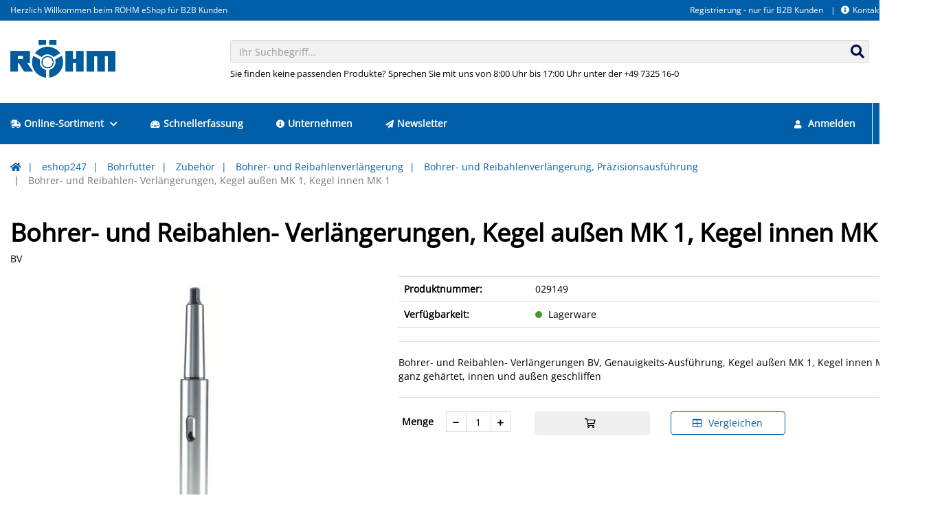

--- FILE ---
content_type: text/html; charset=UTF-8
request_url: https://eshop247.roehm.biz/DE-de/bohrer-und-reibahlen-verlaengerungen-kegel-aussen-mk-1-kegel-innen-mk-1-10162.html?tab=product-variants-tab
body_size: 16514
content:
<!doctype html>
<html lang="de">
<head>
    <script async src="https://www.googletagmanager.com/gtag/js?id=G-HBC53C54XP "></script>
<script type="text/javascript">
window.dataLayer = window.dataLayer || [];
function gtag(){dataLayer.push(arguments);}
gtag('js', new Date());
gtag('config', 'G-HBC53C54XP ', {"anonymize_ip":true});
</script>
    <!-- Required meta tags -->
    <meta charset="utf-8">
    <meta name="viewport" content="width=device-width, initial-scale=1, shrink-to-fit=no">

    <!-- Favicon -->
            
<link rel="icon" href="/design/9063fcea25759b3bec9964dc36011cdc/favicon.ico?id=78899ba44781e0fbb82d47d5e5679f7e" type="image/x-icon">
<link rel="shortcut icon" href="/design/9063fcea25759b3bec9964dc36011cdc/favicon.ico?id=78899ba44781e0fbb82d47d5e5679f7e" type="image/x-icon">

    

            <!-- Isag CSS -->
<link rel="stylesheet" type="text/css" href="/design/9063fcea25759b3bec9964dc36011cdc/lib.css?id=66ccab83e7ab72df42066d6c6da0a3c3"/>
<link rel="stylesheet" type="text/css" href="/static/isag.theme/dist/css/vendor.css?id=ae36514a12deddab7508"/>
<link rel="stylesheet" type="text/css" href="/design/9063fcea25759b3bec9964dc36011cdc/theme.css?id=66ccab83e7ab72df42066d6c6da0a3c3"/>
<link rel="stylesheet" type="text/css" href="/static/roehm.theme/dist/css/roehm.css?id=092064d165055f27a3d3"/>
    

    

            <title>Bohrer- und Reibahlen- Verlängerungen, Kegel außen MK 1, Kegel innen MK 1 - Röhm eShop</title>
<meta name="description" content="Bohrer- und Reibahlen- Verlängerungen, Kegel außen MK 1, Kegel innen MK 1 - Röhm eShop" />

<link rel="canonical" href="https://eshop247.roehm.biz/DE-de/bohrer-und-reibahlen-verlaengerungen-kegel-aussen-mk-1-kegel-innen-mk-1-10162.html" />
    

    <script>window.MSInputMethodContext && document.documentMode && document.write('<script src="/static/isag.theme/js/polyfill.min.js"><\/script>');</script>
    
    <!-- Copyright (c) 2000-2024 etracker GmbH. All rights reserved. -->
    <!-- This material may not be reproduced, displayed, modified or distributed -->
    <!-- without the express prior written permission of the copyright holder. -->
    <!-- etracker tracklet 5.0 -->
    <script type="text/javascript">
        // var et_pagename = "";
        // var et_areas = "";
        // var et_tval = 0;
        // var et_tsale = 0;
        // var et_tonr = "";
        // var et_basket = "";
    </script>
    <script id="_etLoader" type="text/javascript" charset="UTF-8" data-block-cookies="true" data-secure-code="zmKm9g" src="//code.etracker.com/code/e.js" async></script>
    <!-- etracker tracklet 5.0 end -->

</head>

<body class="img-rounded">

    
    
    
    <header class="header-variant-2">
    <div class="header-top">
        <div class="container menu-position menu-position-right">
            <div class="navbar-right-container">
    <div class="nav-header-container hidden-xs clearfix">
        
        
            <!-- header menu -->
            


    <ul class="nav navbar-nav nav-header-top">
        
            <li>
                <a href="https://eshop247.roehm.biz/DE-de/registrieren">Registrierung - nur für B2B Kunden</a>
            </li>
        
            <li>
                <a href="https://eshop247.roehm.biz/DE-de/kontakt"><i class="fas fa-info-circle mr-1"></i>Kontakt</a>
            </li>
        
        
            <li class="dropdown language-switch">
                


    <a href="#modal-language-select" class="dropdown-toggle dropdown-language" data-toggle="modal">
        <span class="flag-icon flag-icon-de flag-icon-de-de"></span><span class="caret ml-1"></span>
    </a>


            </li>
        
    </ul>


        
    </div>
</div>
            
                <div class="header-top-info">
                    Herzlich Willkommen beim RÖHM eShop für B2B Kunden
                </div>
            
        </div>
    </div>
    <div class="header-content">
        <div class="container">
            <div class="row logo-position logo-position-left">
                <div class="col-xs-12 col-sm-3 logo-container">
                    <div class="header-logo">
                        <a href="https://eshop247.roehm.biz/DE-de/">
    <img src="/design/9063fcea25759b3bec9964dc36011cdc/roehm.png?id=78899ba44781e0fbb82d47d5e5679f7e" alt=""/>
</a>
                    </div>
                </div>
                <div class="col-xs-12 col-sm-9 search-container">
                    <div class="search-box">
                        <form action="https://eshop247.roehm.biz/DE-de/suche">
    <div class="form-group has-feedback">
        <input type="text"
               class="form-control input-algolia-autocomplete"
               placeholder="Ihr Suchbegriff..." name="query"
               autocomplete="off"/>
        <div class="form-control-feedback">
            <button type="submit">
                <i class="fas fa-search"></i>
            </button>
        </div>
    </div>
    
        <div class="search-text">Sie finden keine passenden Produkte? Sprechen Sie mit uns von 8:00 Uhr bis 17:00 Uhr unter der +49 7325 16-0</div>
    
</form>
                    </div>
                </div>
            </div>
        </div>
    </div>
</header>



    <!-- Mobile Header -->
<div class="wsmobileheader clearfix">
    <a id="wsnavtoggle" class="wsanimated-arrow"><span></span></a>
    <div class="smllogo">
        <a href="https://eshop247.roehm.biz/DE-de/">
    <img src="/design/9063fcea25759b3bec9964dc36011cdc/roehm.png?id=78899ba44781e0fbb82d47d5e5679f7e" alt=""/>
</a>
    </div>
    <div class="wssearch clearfix">
        <i class="wsopensearch fas fa-search"></i>
        <i class="wsclosesearch fas fa-times"></i>
        <div class="wssearchform clearfix">
            <form action="https://eshop247.roehm.biz/DE-de/suche">
    <div class="form-group has-feedback">
        <input type="text"
               class="form-control input-algolia-autocomplete"
               placeholder="Ihr Suchbegriff..." name="query"
               autocomplete="off"/>
        <div class="form-control-feedback">
            <button type="submit">
                <i class="fas fa-search"></i>
            </button>
        </div>
    </div>
    
</form>
        </div>
    </div>
    <div class="language-switcher">
        


    <a href="#modal-language-select" class="dropdown-toggle dropdown-language" data-toggle="modal">
        <span class="flag-icon flag-icon-de flag-icon-de-de"></span><span class="caret ml-1"></span>
    </a>


    </div>
</div>
<!-- Mobile Header -->

<div class="headerfull sticky-top">
    <div class="container wsmain clearfix">
        <nav class="wsmenu clearfix">
            

<ul class="wsmenu-list">
    
        
    <li class="is-item">
        <a href="https://eshop247.roehm.biz/DE-de/eshop247-1.html"
           target="_self">
            <i class="fas fa-shipping-fast mr-1"></i>Online-Sortiment
            
                <i class="fas fa-chevron-down ml-1"></i>
            
        </a>
        
            
                <div class="wsshoptabing wtsdepartmentmenu clearfix">
    <div class="wsshopwp clearfix">
        <ul class="wstabitem clearfix">
            
                <li class="wsshoplink-active">
                    <a href="https://eshop247.roehm.biz/DE-de/bohrfutter-5.html">Bohrfutter</a>
                    
                        <div class="wstitemright clearfix">
    <div class="container-fluid">
        <div class="row">
            
            <div class="col-lg-3 col-md-12 clearfix">
                <ul class="wstliststy02 clearfix">
                    <li class="wstheading clearfix truncate-text">
                        <a href="https://eshop247.roehm.biz/DE-de/schnellspannbohrfutter-selbsttaetig-nachspannend-spiro-serie-255.html" title="Schnellspannbohrfutter, selbsttätig nachspannend - Spiro Serie">Schnellspannbohrfutter, selbsttätig nachspannend - Spiro Serie</a>
                    </li>
                    
                        
                            
                                <li class="truncate-text">
                                    <a href="https://eshop247.roehm.biz/DE-de/spiro-i-261.html" title="SPIRO-I">SPIRO-I</a>
                                </li>
                                
                            
                        
                            
                                <li class="truncate-text">
                                    <a href="https://eshop247.roehm.biz/DE-de/spiro-sk-262.html" title="SPIRO-SK ">SPIRO-SK </a>
                                </li>
                                
                            
                        
                    
                </ul>
            </div>
            
            
            <div class="col-lg-3 col-md-12 clearfix">
                <ul class="wstliststy02 clearfix">
                    <li class="wstheading clearfix truncate-text">
                        <a href="https://eshop247.roehm.biz/DE-de/schnellspannbohrfutter-selbsttaetig-nachspannend-supra-serie-256.html" title="Schnellspannbohrfutter, selbsttätig nachspannend - Supra Serie">Schnellspannbohrfutter, selbsttätig nachspannend - Supra Serie</a>
                    </li>
                    
                        
                            
                                <li class="truncate-text">
                                    <a href="https://eshop247.roehm.biz/DE-de/supra-l-263.html" title="SUPRA-l">SUPRA-l</a>
                                </li>
                                
                            
                        
                            
                                <li class="truncate-text">
                                    <a href="https://eshop247.roehm.biz/DE-de/supra-s-264.html" title="SUPRA-S">SUPRA-S</a>
                                </li>
                                
                            
                        
                            
                                <li class="truncate-text">
                                    <a href="https://eshop247.roehm.biz/DE-de/supra-sk-265.html" title="SUPRA-SK">SUPRA-SK</a>
                                </li>
                                
                                    <li class="show-more"><a href="https://eshop247.roehm.biz/DE-de/schnellspannbohrfutter-selbsttaetig-nachspannend-supra-serie-256.html">alle anzeigen</a></li>
                                
                            
                        
                            
                        
                    
                </ul>
            </div>
            
            
            <div class="col-lg-3 col-md-12 clearfix">
                <ul class="wstliststy02 clearfix">
                    <li class="wstheading clearfix truncate-text">
                        <a href="https://eshop247.roehm.biz/DE-de/schnellspannbohrfutter-spannen-und-verriegeln-mit-einer-hand-extra-80-serie-257.html" title="Schnellspannbohrfutter, spannen und verriegeln mit einer Hand - Extra 80 Serie">Schnellspannbohrfutter, spannen und verriegeln mit einer Hand - Extra 80 Serie</a>
                    </li>
                    
                        
                            
                                <li class="truncate-text">
                                    <a href="https://eshop247.roehm.biz/DE-de/extra-rv-80-kunststoffausfuehrung-268.html" title="Extra-RV 80 Kunststoffausführung">Extra-RV 80 Kunststoffausführung</a>
                                </li>
                                
                            
                        
                            
                                <li class="truncate-text">
                                    <a href="https://eshop247.roehm.biz/DE-de/extra-rv-80-mit-schlagbohraufnahme-14-hex-270.html" title="Extra RV 80 mit Schlagbohraufnahme 1/4" hex">Extra RV 80 mit Schlagbohraufnahme 1/4" hex</a>
                                </li>
                                
                            
                        
                            
                                <li class="truncate-text">
                                    <a href="https://eshop247.roehm.biz/DE-de/extra-rv-80-metallausfuehrung-267.html" title="Extra-RV 80 Metallausführung">Extra-RV 80 Metallausführung</a>
                                </li>
                                
                                    <li class="show-more"><a href="https://eshop247.roehm.biz/DE-de/schnellspannbohrfutter-spannen-und-verriegeln-mit-einer-hand-extra-80-serie-257.html">alle anzeigen</a></li>
                                
                            
                        
                            
                        
                    
                </ul>
            </div>
            
            
            <div class="col-lg-3 col-md-12 clearfix">
                <ul class="wstliststy02 clearfix">
                    <li class="wstheading clearfix truncate-text">
                        <a href="https://eshop247.roehm.biz/DE-de/schnellspannbohrfutter-spannen-und-verriegeln-mit-einer-hand-extra-50-260.html" title="Schnellspannbohrfutter, spannen und verriegeln mit einer Hand, Extra-50">Schnellspannbohrfutter, spannen und verriegeln mit einer Hand, Extra-50</a>
                    </li>
                    
                        
                            
                                <li class="truncate-text">
                                    <a href="https://eshop247.roehm.biz/DE-de/extra-rv-50-metallausfuehrung-300.html" title="EXTRA-RV 50 Metallausführung">EXTRA-RV 50 Metallausführung</a>
                                </li>
                                
                            
                        
                    
                </ul>
            </div>
            
        </div>
        <div class="row">
            
            
            <div class="col-lg-3 col-md-12 clearfix">
                <ul class="wstliststy02 clearfix">
                    <li class="wstheading clearfix truncate-text">
                        <a href="https://eshop247.roehm.biz/DE-de/zahnkranzbohrfutter-spannen-nach-dem-bewaehrten-prinzip-mit-schluessel-prima-serie-258.html" title="Zahnkranzbohrfutter, spannen nach dem bewährten Prinzip mit Schlüssel, Prima-Serie">Zahnkranzbohrfutter, spannen nach dem bewährten Prinzip mit Schlüssel, Prima-Serie</a>
                    </li>
                    
                        
                            
                                <li class="truncate-text">
                                    <a href="https://eshop247.roehm.biz/DE-de/prima-i-s-m-l-271.html" title="Prima-I, -S, -M, -L">Prima-I, -S, -M, -L</a>
                                </li>
                                
                            
                        
                            
                                <li class="truncate-text">
                                    <a href="https://eshop247.roehm.biz/DE-de/prima-mat-273.html" title="PRIMA-Mat ">PRIMA-Mat </a>
                                </li>
                                
                            
                        
                            
                                <li class="truncate-text">
                                    <a href="https://eshop247.roehm.biz/DE-de/prima-6l-272.html" title="PRIMA 6L ">PRIMA 6L </a>
                                </li>
                                
                                    <li class="show-more"><a href="https://eshop247.roehm.biz/DE-de/zahnkranzbohrfutter-spannen-nach-dem-bewaehrten-prinzip-mit-schluessel-prima-serie-258.html">alle anzeigen</a></li>
                                
                            
                        
                            
                        
                            
                        
                            
                        
                    
                </ul>
            </div>
            
            
            <div class="col-lg-3 col-md-12 clearfix">
                <ul class="wstliststy02 clearfix">
                    <li class="wstheading clearfix truncate-text">
                        <a href="https://eshop247.roehm.biz/DE-de/zubehoer-259.html" title="Zubehör">Zubehör</a>
                    </li>
                    
                        
                            
                                <li class="truncate-text">
                                    <a href="https://eshop247.roehm.biz/DE-de/bohrer-und-reibahlenverlaengerung-287.html" title="Bohrer- und Reibahlenverlängerung">Bohrer- und Reibahlenverlängerung</a>
                                </li>
                                
                            
                        
                            
                                <li class="truncate-text">
                                    <a href="https://eshop247.roehm.biz/DE-de/zweibacken-gewindeschneid-futter-285.html" title="Zweibacken-Gewindeschneid-Futter">Zweibacken-Gewindeschneid-Futter</a>
                                </li>
                                
                            
                        
                            
                                <li class="truncate-text">
                                    <a href="https://eshop247.roehm.biz/DE-de/kegeldorn-282.html" title="Kegeldorn">Kegeldorn</a>
                                </li>
                                
                                    <li class="show-more"><a href="https://eshop247.roehm.biz/DE-de/zubehoer-259.html">alle anzeigen</a></li>
                                
                            
                        
                            
                        
                            
                        
                            
                        
                    
                </ul>
            </div>
            
            
        </div>
    </div>
</div>
                    
                </li>
            
                <li>
                    <a href="https://eshop247.roehm.biz/DE-de/zentrierspitzen-2.html">Zentrierspitzen</a>
                    
                        <div class="wstitemright clearfix">
    <div class="container-fluid">
        <div class="row">
            
            <div class="col-lg-3 col-md-12 clearfix">
                <ul class="wstliststy02 clearfix">
                    <li class="wstheading clearfix truncate-text">
                        <a href="https://eshop247.roehm.biz/DE-de/mitlaufende-zentrierspitzen-15.html" title="Mitlaufende Zentrierspitzen">Mitlaufende Zentrierspitzen</a>
                    </li>
                    
                        
                            
                                <li class="truncate-text">
                                    <a href="https://eshop247.roehm.biz/DE-de/pro-reihe-die-klassische-roehm-spitze-20.html" title="Pro Reihe - die klassische "Röhm-Spitze"">Pro Reihe - die klassische "Röhm-Spitze"</a>
                                </li>
                                
                            
                        
                            
                                <li class="truncate-text">
                                    <a href="https://eshop247.roehm.biz/DE-de/heavy-reihe-fuer-besonders-schwere-werkstuecke-22.html" title="Heavy Reihe - für besonders schwere Werkstücke">Heavy Reihe - für besonders schwere Werkstücke</a>
                                </li>
                                
                            
                        
                            
                                <li class="truncate-text">
                                    <a href="https://eshop247.roehm.biz/DE-de/speed-reihe-fuer-besonders-hohe-drehzahlen-25.html" title="Speed-Reihe - für besonders hohe Drehzahlen">Speed-Reihe - für besonders hohe Drehzahlen</a>
                                </li>
                                
                                    <li class="show-more"><a href="https://eshop247.roehm.biz/DE-de/mitlaufende-zentrierspitzen-15.html">alle anzeigen</a></li>
                                
                            
                        
                            
                        
                            
                        
                            
                        
                    
                </ul>
            </div>
            
            
            <div class="col-lg-3 col-md-12 clearfix">
                <ul class="wstliststy02 clearfix">
                    <li class="wstheading clearfix truncate-text">
                        <a href="https://eshop247.roehm.biz/DE-de/feste-zentrierspitzen-16.html" title="Feste Zentrierspitzen">Feste Zentrierspitzen</a>
                    </li>
                    
                        
                            
                                <li class="truncate-text">
                                    <a href="https://eshop247.roehm.biz/DE-de/fzs-reihe-50.html" title="FZS-Reihe">FZS-Reihe</a>
                                </li>
                                
                            
                        
                            
                                <li class="truncate-text">
                                    <a href="https://eshop247.roehm.biz/DE-de/fzs-reihe-mit-abdrueckmutter-51.html" title="FZS-Reihe mit Abdrückmutter">FZS-Reihe mit Abdrückmutter</a>
                                </li>
                                
                            
                        
                    
                </ul>
            </div>
            
            
            <div class="col-lg-3 col-md-12 clearfix">
                <ul class="wstliststy02 clearfix">
                    <li class="wstheading clearfix truncate-text">
                        <a href="https://eshop247.roehm.biz/DE-de/mitlaufende-zentrierkegel-17.html" title="Mitlaufende Zentrierkegel">Mitlaufende Zentrierkegel</a>
                    </li>
                    
                        
                            
                                <li class="truncate-text">
                                    <a href="https://eshop247.roehm.biz/DE-de/mzk-spitz-59.html" title="MZK spitz">MZK spitz</a>
                                </li>
                                
                            
                        
                            
                                <li class="truncate-text">
                                    <a href="https://eshop247.roehm.biz/DE-de/mzk-stumpf-60-60.html" title="MZK stumpf 60°">MZK stumpf 60°</a>
                                </li>
                                
                            
                        
                            
                                <li class="truncate-text">
                                    <a href="https://eshop247.roehm.biz/DE-de/mzk-stumpf-75-61.html" title="MZK stumpf 75°">MZK stumpf 75°</a>
                                </li>
                                
                                    <li class="show-more"><a href="https://eshop247.roehm.biz/DE-de/mitlaufende-zentrierkegel-17.html">alle anzeigen</a></li>
                                
                            
                        
                    
                </ul>
            </div>
            
            
            <div class="col-lg-3 col-md-12 clearfix">
                <ul class="wstliststy02 clearfix">
                    <li class="wstheading clearfix truncate-text">
                        <a href="https://eshop247.roehm.biz/DE-de/mitlaufende-zentrierkegel-mit-wechselbaren-aufsaetzen-18.html" title="Mitlaufende Zentrierkegel mit wechselbaren Aufsätzen">Mitlaufende Zentrierkegel mit wechselbaren Aufsätzen</a>
                    </li>
                    
                        
                            
                                <li class="truncate-text">
                                    <a href="https://eshop247.roehm.biz/DE-de/mzk-62.html" title="MZK">MZK</a>
                                </li>
                                
                            
                        
                            
                                <li class="truncate-text">
                                    <a href="https://eshop247.roehm.biz/DE-de/mzk-mit-abdrueckmutter-63.html" title="MZK mit Abdrückmutter">MZK mit Abdrückmutter</a>
                                </li>
                                
                            
                        
                            
                                <li class="truncate-text">
                                    <a href="https://eshop247.roehm.biz/DE-de/mzk-feste-aufnahmeschaefte-64.html" title="MZK feste Aufnahmeschäfte">MZK feste Aufnahmeschäfte</a>
                                </li>
                                
                                    <li class="show-more"><a href="https://eshop247.roehm.biz/DE-de/mitlaufende-zentrierkegel-mit-wechselbaren-aufsaetzen-18.html">alle anzeigen</a></li>
                                
                            
                        
                            
                        
                    
                </ul>
            </div>
            
        </div>
        <div class="row">
            
            
            <div class="col-lg-3 col-md-12 clearfix">
                <ul class="wstliststy02 clearfix">
                    <li class="wstheading clearfix truncate-text">
                        <a href="https://eshop247.roehm.biz/DE-de/zubehoer-19.html" title="Zubehör">Zubehör</a>
                    </li>
                    
                        
                            
                                <li class="truncate-text">
                                    <a href="https://eshop247.roehm.biz/DE-de/ausheber-66.html" title="Ausheber">Ausheber</a>
                                </li>
                                
                            
                        
                            
                                <li class="truncate-text">
                                    <a href="https://eshop247.roehm.biz/DE-de/abdrueckmutter-67.html" title="Abdrückmutter ">Abdrückmutter </a>
                                </li>
                                
                            
                        
                            
                                <li class="truncate-text">
                                    <a href="https://eshop247.roehm.biz/DE-de/zentrierkegelaufsaetze-68.html" title="Zentrierkegelaufsätze">Zentrierkegelaufsätze</a>
                                </li>
                                
                                    <li class="show-more"><a href="https://eshop247.roehm.biz/DE-de/zubehoer-19.html">alle anzeigen</a></li>
                                
                            
                        
                            
                        
                    
                </ul>
            </div>
            
            
        </div>
    </div>
</div>
                    
                </li>
            
                <li>
                    <a href="https://eshop247.roehm.biz/DE-de/stirnseitenmitnehmer-6.html">Stirnseitenmitnehmer</a>
                    
                        <div class="wstitemright clearfix">
    <div class="container-fluid">
        <div class="row">
            
            <div class="col-lg-3 col-md-12 clearfix">
                <ul class="wstliststy02 clearfix">
                    <li class="wstheading clearfix truncate-text">
                        <a href="https://eshop247.roehm.biz/DE-de/coae-zum-drehen-und-fraesen-305.html" title="CoAE zum Drehen und Fräsen">CoAE zum Drehen und Fräsen</a>
                    </li>
                    
                        
                            
                                <li class="truncate-text">
                                    <a href="https://eshop247.roehm.biz/DE-de/grundkoerper-manuell-betaetigt-333.html" title="Grundkörper, manuell betätigt">Grundkörper, manuell betätigt</a>
                                </li>
                                
                            
                        
                            
                                <li class="truncate-text">
                                    <a href="https://eshop247.roehm.biz/DE-de/grundkoerper-kraftbetaetigt-334.html" title="Grundkörper, kraftbetätigt">Grundkörper, kraftbetätigt</a>
                                </li>
                                
                            
                        
                            
                                <li class="truncate-text">
                                    <a href="https://eshop247.roehm.biz/DE-de/zentrierspitzen-zentrierkegel-335.html" title="Zentrierspitzen & Zentrierkegel">Zentrierspitzen & Zentrierkegel</a>
                                </li>
                                
                                    <li class="show-more"><a href="https://eshop247.roehm.biz/DE-de/coae-zum-drehen-und-fraesen-305.html">alle anzeigen</a></li>
                                
                            
                        
                            
                        
                            
                        
                            
                        
                    
                </ul>
            </div>
            
            
            <div class="col-lg-3 col-md-12 clearfix">
                <ul class="wstliststy02 clearfix">
                    <li class="wstheading clearfix truncate-text">
                        <a href="https://eshop247.roehm.biz/DE-de/zubehoer-304.html" title="Zubehör">Zubehör</a>
                    </li>
                    
                        
                            
                                <li class="truncate-text">
                                    <a href="https://eshop247.roehm.biz/DE-de/aufnahmehuelse-zum-spannen-des-stirnseiten-mitnehmers-im-drehfutter-326.html" title="Aufnahmehülse zum Spannen des Stirnseiten-Mitnehmers im Drehfutter">Aufnahmehülse zum Spannen des Stirnseiten-Mitnehmers im Drehfutter</a>
                                </li>
                                
                            
                        
                            
                                <li class="truncate-text">
                                    <a href="https://eshop247.roehm.biz/DE-de/aufnahmeflansch-kurzkegel-330.html" title="Aufnahmeflansch Kurzkegel">Aufnahmeflansch Kurzkegel</a>
                                </li>
                                
                            
                        
                            
                                <li class="truncate-text">
                                    <a href="https://eshop247.roehm.biz/DE-de/aufnahmeflansch-cok-ae-315.html" title="Aufnahmeflansch CoK AE">Aufnahmeflansch CoK AE</a>
                                </li>
                                
                                    <li class="show-more"><a href="https://eshop247.roehm.biz/DE-de/zubehoer-304.html">alle anzeigen</a></li>
                                
                            
                        
                            
                        
                            
                        
                            
                        
                            
                        
                    
                </ul>
            </div>
            
            
        </div>
    </div>
</div>
                    
                </li>
            
                <li>
                    <a href="https://eshop247.roehm.biz/DE-de/drehfutter-planscheiben-7.html">Drehfutter - Planscheiben</a>
                    
                        <div class="wstitemright clearfix">
    <div class="container-fluid">
        <div class="row">
            
            <div class="col-lg-3 col-md-12 clearfix">
                <ul class="wstliststy02 clearfix">
                    <li class="wstheading clearfix truncate-text">
                        <a href="https://eshop247.roehm.biz/DE-de/keilstangenfutter-mit-backenschnellwechselsystem-356.html" title="Keilstangenfutter mit Backenschnellwechselsystem">Keilstangenfutter mit Backenschnellwechselsystem</a>
                    </li>
                    
                        
                            
                                <li class="truncate-text">
                                    <a href="https://eshop247.roehm.biz/DE-de/duro-t-359.html" title="DURO-T ">DURO-T </a>
                                </li>
                                
                            
                        
                            
                                <li class="truncate-text">
                                    <a href="https://eshop247.roehm.biz/DE-de/duro-ta-360.html" title="DURO-TA">DURO-TA</a>
                                </li>
                                
                            
                        
                            
                                <li class="truncate-text">
                                    <a href="https://eshop247.roehm.biz/DE-de/duro-ta-xt-361.html" title="DURO TA XT">DURO TA XT</a>
                                </li>
                                
                                    <li class="show-more"><a href="https://eshop247.roehm.biz/DE-de/keilstangenfutter-mit-backenschnellwechselsystem-356.html">alle anzeigen</a></li>
                                
                            
                        
                            
                        
                    
                </ul>
            </div>
            
            
            <div class="col-lg-3 col-md-12 clearfix">
                <ul class="wstliststy02 clearfix">
                    <li class="wstheading clearfix truncate-text">
                        <a href="https://eshop247.roehm.biz/DE-de/drehfutter-mit-spiralring-358.html" title="Drehfutter mit Spiralring">Drehfutter mit Spiralring</a>
                    </li>
                    
                        
                            
                                <li class="truncate-text">
                                    <a href="https://eshop247.roehm.biz/DE-de/duro-m-stahlausfuehrung-1274.html" title="DURO-M (Stahlausführung)">DURO-M (Stahlausführung)</a>
                                </li>
                                
                            
                        
                            
                                <li class="truncate-text">
                                    <a href="https://eshop247.roehm.biz/DE-de/hochpraezise-zs-hi-tru-420.html" title="Hochpräzise (ZS Hi-Tru)">Hochpräzise (ZS Hi-Tru)</a>
                                </li>
                                
                            
                        
                            
                                <li class="truncate-text">
                                    <a href="https://eshop247.roehm.biz/DE-de/backeneinzelverstellung-es-416.html" title="Backeneinzelverstellung (ES)">Backeneinzelverstellung (ES)</a>
                                </li>
                                
                                    <li class="show-more"><a href="https://eshop247.roehm.biz/DE-de/drehfutter-mit-spiralring-358.html">alle anzeigen</a></li>
                                
                            
                        
                            
                        
                            
                        
                    
                </ul>
            </div>
            
            
            <div class="col-lg-3 col-md-12 clearfix">
                <ul class="wstliststy02 clearfix">
                    <li class="wstheading clearfix truncate-text">
                        <a href="https://eshop247.roehm.biz/DE-de/planscheiben-357.html" title="Planscheiben">Planscheiben</a>
                    </li>
                    
                        
                            
                                <li class="truncate-text">
                                    <a href="https://eshop247.roehm.biz/DE-de/use-usu-reihe-396.html" title="USE-USU Reihe">USE-USU Reihe</a>
                                </li>
                                
                            
                        
                            
                                <li class="truncate-text">
                                    <a href="https://eshop247.roehm.biz/DE-de/zubehoer-397.html" title="Zubehör">Zubehör</a>
                                </li>
                                
                            
                        
                    
                </ul>
            </div>
            
            
            <div class="col-lg-3 col-md-12 clearfix">
                <ul class="wstliststy02 clearfix">
                    <li class="wstheading clearfix truncate-text">
                        <a href="https://eshop247.roehm.biz/DE-de/bavtyp-091-834.html" title="BAVTyp 091">BAVTyp 091</a>
                    </li>
                    
                </ul>
            </div>
            
        </div>
        <div class="row">
            
            
        </div>
    </div>
</div>
                    
                </li>
            
                <li>
                    <a href="https://eshop247.roehm.biz/DE-de/backen-14.html">Backen</a>
                    
                        <div class="wstitemright clearfix">
    <div class="container-fluid">
        <div class="row">
            
            <div class="col-lg-3 col-md-12 clearfix">
                <ul class="wstliststy02 clearfix">
                    <li class="wstheading clearfix truncate-text">
                        <a href="https://eshop247.roehm.biz/DE-de/fuer-drehfutter-720.html" title="Für Drehfutter">Für Drehfutter</a>
                    </li>
                    
                        
                            
                                <li class="truncate-text">
                                    <a href="https://eshop247.roehm.biz/DE-de/grundbacken-723.html" title="Grundbacken">Grundbacken</a>
                                </li>
                                
                            
                        
                            
                                <li class="truncate-text">
                                    <a href="https://eshop247.roehm.biz/DE-de/bohrbacke-stufenbacke-nach-aussen-abgestuft-724.html" title="Bohrbacke / Stufenbacke (nach außen abgestuft)">Bohrbacke / Stufenbacke (nach außen abgestuft)</a>
                                </li>
                                
                            
                        
                            
                                <li class="truncate-text">
                                    <a href="https://eshop247.roehm.biz/DE-de/drehbacken-stufenbacke-nach-innen-abgestuft-725.html" title="Drehbacken / Stufenbacke (nach innen abgestuft)">Drehbacken / Stufenbacke (nach innen abgestuft)</a>
                                </li>
                                
                                    <li class="show-more"><a href="https://eshop247.roehm.biz/DE-de/fuer-drehfutter-720.html">alle anzeigen</a></li>
                                
                            
                        
                            
                        
                            
                        
                            
                        
                            
                        
                            
                        
                    
                </ul>
            </div>
            
            
            <div class="col-lg-3 col-md-12 clearfix">
                <ul class="wstliststy02 clearfix">
                    <li class="wstheading clearfix truncate-text">
                        <a href="https://eshop247.roehm.biz/DE-de/fuer-schraubstoecke-721.html" title="Für Schraubstöcke">Für Schraubstöcke</a>
                    </li>
                    
                        
                            
                                <li class="truncate-text">
                                    <a href="https://eshop247.roehm.biz/DE-de/schraubstockbacken-796.html" title="Schraubstockbacken">Schraubstockbacken</a>
                                </li>
                                
                            
                        
                            
                                <li class="truncate-text">
                                    <a href="https://eshop247.roehm.biz/DE-de/spannbacken-797.html" title="Spannbacken">Spannbacken</a>
                                </li>
                                
                            
                        
                    
                </ul>
            </div>
            
            
            <div class="col-lg-3 col-md-12 clearfix">
                <ul class="wstliststy02 clearfix">
                    <li class="wstheading clearfix truncate-text">
                        <a href="https://eshop247.roehm.biz/DE-de/fuer-greifer-719.html" title="Für Greifer">Für Greifer</a>
                    </li>
                    
                        
                            
                                <li class="truncate-text">
                                    <a href="https://eshop247.roehm.biz/DE-de/backenrohlinge-aluminium-3-backen-722.html" title="Backenrohlinge Aluminium 3-Backen">Backenrohlinge Aluminium 3-Backen</a>
                                </li>
                                
                            
                        
                    
                </ul>
            </div>
            
            
        </div>
    </div>
</div>
                    
                </li>
            
                <li>
                    <a href="https://eshop247.roehm.biz/DE-de/schraubstoecke-12.html">Schraubstöcke</a>
                    
                        <div class="wstitemright clearfix">
    <div class="container-fluid">
        <div class="row">
            
            <div class="col-lg-3 col-md-12 clearfix">
                <ul class="wstliststy02 clearfix">
                    <li class="wstheading clearfix truncate-text">
                        <a href="https://eshop247.roehm.biz/DE-de/nc-kompakt-spanner-621.html" title="NC-Kompakt-Spanner">NC-Kompakt-Spanner</a>
                    </li>
                    
                        
                            
                                <li class="truncate-text">
                                    <a href="https://eshop247.roehm.biz/DE-de/mit-fester-backe-629.html" title="Mit fester Backe">Mit fester Backe</a>
                                </li>
                                
                            
                        
                            
                                <li class="truncate-text">
                                    <a href="https://eshop247.roehm.biz/DE-de/zentrisch-spannend-630.html" title="Zentrisch spannend">Zentrisch spannend</a>
                                </li>
                                
                            
                        
                            
                                <li class="truncate-text">
                                    <a href="https://eshop247.roehm.biz/DE-de/doppelspanner-631.html" title="Doppelspanner">Doppelspanner</a>
                                </li>
                                
                                    <li class="show-more"><a href="https://eshop247.roehm.biz/DE-de/nc-kompakt-spanner-621.html">alle anzeigen</a></li>
                                
                            
                        
                    
                </ul>
            </div>
            
            
            <div class="col-lg-3 col-md-12 clearfix">
                <ul class="wstliststy02 clearfix">
                    <li class="wstheading clearfix truncate-text">
                        <a href="https://eshop247.roehm.biz/DE-de/5-achs-spanner-628.html" title="5-Achs-Spanner">5-Achs-Spanner</a>
                    </li>
                    
                        
                            
                                <li class="truncate-text">
                                    <a href="https://eshop247.roehm.biz/DE-de/rvm-1376.html" title="RVM">RVM</a>
                                </li>
                                
                            
                        
                            
                                <li class="truncate-text">
                                    <a href="https://eshop247.roehm.biz/DE-de/rzm-702.html" title="RZM">RZM</a>
                                </li>
                                
                            
                        
                    
                </ul>
            </div>
            
            
            <div class="col-lg-3 col-md-12 clearfix">
                <ul class="wstliststy02 clearfix">
                    <li class="wstheading clearfix truncate-text">
                        <a href="https://eshop247.roehm.biz/DE-de/maschinenschraubstoecke-627.html" title="Maschinenschraubstöcke">Maschinenschraubstöcke</a>
                    </li>
                    
                        
                            
                                <li class="truncate-text">
                                    <a href="https://eshop247.roehm.biz/DE-de/maschinenschraubstoecke-fuer-den-universellen-einsatz-689.html" title="Maschinenschraubstöcke für den universellen Einsatz">Maschinenschraubstöcke für den universellen Einsatz</a>
                                </li>
                                
                            
                        
                            
                                <li class="truncate-text">
                                    <a href="https://eshop247.roehm.biz/DE-de/maschinenschraubstoecke-seitlich-aufspannbar-690.html" title="Maschinenschraubstöcke, seitlich aufspannbar">Maschinenschraubstöcke, seitlich aufspannbar</a>
                                </li>
                                
                            
                        
                            
                                <li class="truncate-text">
                                    <a href="https://eshop247.roehm.biz/DE-de/maschinenschraubstoecke-fuer-den-konventionellen-einsatz-691.html" title="Maschinenschraubstöcke für den konventionellen Einsatz">Maschinenschraubstöcke für den konventionellen Einsatz</a>
                                </li>
                                
                                    <li class="show-more"><a href="https://eshop247.roehm.biz/DE-de/maschinenschraubstoecke-627.html">alle anzeigen</a></li>
                                
                            
                        
                    
                </ul>
            </div>
            
            
            <div class="col-lg-3 col-md-12 clearfix">
                <ul class="wstliststy02 clearfix">
                    <li class="wstheading clearfix truncate-text">
                        <a href="https://eshop247.roehm.biz/DE-de/kraftspanner-622.html" title="Kraftspanner">Kraftspanner</a>
                    </li>
                    
                        
                            
                                <li class="truncate-text">
                                    <a href="https://eshop247.roehm.biz/DE-de/kzs-p-640.html" title="KZS-P ">KZS-P </a>
                                </li>
                                
                            
                        
                            
                                <li class="truncate-text">
                                    <a href="https://eshop247.roehm.biz/DE-de/kzs-h-641.html" title="KZS-H">KZS-H</a>
                                </li>
                                
                            
                        
                            
                                <li class="truncate-text">
                                    <a href="https://eshop247.roehm.biz/DE-de/kzs-pg-642.html" title="KZS-PG ">KZS-PG </a>
                                </li>
                                
                                    <li class="show-more"><a href="https://eshop247.roehm.biz/DE-de/kraftspanner-622.html">alle anzeigen</a></li>
                                
                            
                        
                            
                        
                    
                </ul>
            </div>
            
        </div>
        <div class="row">
            
            
            <div class="col-lg-3 col-md-12 clearfix">
                <ul class="wstliststy02 clearfix">
                    <li class="wstheading clearfix truncate-text">
                        <a href="https://eshop247.roehm.biz/DE-de/stationaerer-spannstock-626.html" title="Stationärer Spannstock">Stationärer Spannstock</a>
                    </li>
                    
                        
                            
                                <li class="truncate-text">
                                    <a href="https://eshop247.roehm.biz/DE-de/pneumatisch-betaetigt-683.html" title="Pneumatisch betätigt">Pneumatisch betätigt</a>
                                </li>
                                
                            
                        
                    
                </ul>
            </div>
            
            
            <div class="col-lg-3 col-md-12 clearfix">
                <ul class="wstliststy02 clearfix">
                    <li class="wstheading clearfix truncate-text">
                        <a href="https://eshop247.roehm.biz/DE-de/schleif-und-kontrollschraubstoecke-623.html" title="Schleif- und Kontrollschraubstöcke">Schleif- und Kontrollschraubstöcke</a>
                    </li>
                    
                        
                            
                                <li class="truncate-text">
                                    <a href="https://eshop247.roehm.biz/DE-de/pl-s-micro-644.html" title="PL-S micro ">PL-S micro </a>
                                </li>
                                
                            
                        
                            
                                <li class="truncate-text">
                                    <a href="https://eshop247.roehm.biz/DE-de/pl-s-645.html" title="PL-S ">PL-S </a>
                                </li>
                                
                            
                        
                            
                                <li class="truncate-text">
                                    <a href="https://eshop247.roehm.biz/DE-de/pl-f-646.html" title="PL-F ">PL-F </a>
                                </li>
                                
                                    <li class="show-more"><a href="https://eshop247.roehm.biz/DE-de/schleif-und-kontrollschraubstoecke-623.html">alle anzeigen</a></li>
                                
                            
                        
                            
                        
                            
                        
                            
                        
                    
                </ul>
            </div>
            
            
            <div class="col-lg-3 col-md-12 clearfix">
                <ul class="wstliststy02 clearfix">
                    <li class="wstheading clearfix truncate-text">
                        <a href="https://eshop247.roehm.biz/DE-de/bohrmaschinenschraubstoecke-624.html" title="Bohrmaschinenschraubstöcke">Bohrmaschinenschraubstöcke</a>
                    </li>
                    
                        
                            
                                <li class="truncate-text">
                                    <a href="https://eshop247.roehm.biz/DE-de/bss-653.html" title="BSS ">BSS </a>
                                </li>
                                
                            
                        
                            
                                <li class="truncate-text">
                                    <a href="https://eshop247.roehm.biz/DE-de/bof-650.html" title="BOF ">BOF </a>
                                </li>
                                
                            
                        
                            
                                <li class="truncate-text">
                                    <a href="https://eshop247.roehm.biz/DE-de/bsh-heimwerkerausfuehrung-651.html" title="BSH, Heimwerkerausführung">BSH, Heimwerkerausführung</a>
                                </li>
                                
                                    <li class="show-more"><a href="https://eshop247.roehm.biz/DE-de/bohrmaschinenschraubstoecke-624.html">alle anzeigen</a></li>
                                
                            
                        
                            
                        
                            
                        
                            
                        
                    
                </ul>
            </div>
            
            
            <div class="col-lg-3 col-md-12 clearfix">
                <ul class="wstliststy02 clearfix">
                    <li class="wstheading clearfix truncate-text">
                        <a href="https://eshop247.roehm.biz/DE-de/zubehoer-625.html" title="Zubehör">Zubehör</a>
                    </li>
                    
                        
                            
                                <li class="truncate-text">
                                    <a href="https://eshop247.roehm.biz/DE-de/grundplatte-656.html" title="Grundplatte">Grundplatte</a>
                                </li>
                                
                            
                        
                            
                                <li class="truncate-text">
                                    <a href="https://eshop247.roehm.biz/DE-de/spannpratzen-657.html" title="Spannpratzen">Spannpratzen</a>
                                </li>
                                
                            
                        
                            
                                <li class="truncate-text">
                                    <a href="https://eshop247.roehm.biz/DE-de/handkurbeln-658.html" title="Handkurbeln">Handkurbeln</a>
                                </li>
                                
                                    <li class="show-more"><a href="https://eshop247.roehm.biz/DE-de/zubehoer-625.html">alle anzeigen</a></li>
                                
                            
                        
                            
                        
                            
                        
                            
                        
                            
                        
                            
                        
                            
                        
                            
                        
                    
                </ul>
            </div>
            
        </div>
        <div class="row">
            
            
        </div>
    </div>
</div>
                    
                </li>
            
                <li>
                    <a href="https://eshop247.roehm.biz/DE-de/greifer-8.html">Greifer</a>
                    
                        <div class="wstitemright clearfix">
    <div class="container-fluid">
        <div class="row">
            
            <div class="col-lg-3 col-md-12 clearfix">
                <ul class="wstliststy02 clearfix">
                    <li class="wstheading clearfix truncate-text">
                        <a href="https://eshop247.roehm.biz/DE-de/parallelgreifer-501.html" title="Parallelgreifer">Parallelgreifer</a>
                    </li>
                    
                        
                            
                                <li class="truncate-text">
                                    <a href="https://eshop247.roehm.biz/DE-de/rpp-505.html" title="RPP">RPP</a>
                                </li>
                                
                            
                        
                            
                                <li class="truncate-text">
                                    <a href="https://eshop247.roehm.biz/DE-de/rpp-a-506.html" title="RPP-A">RPP-A</a>
                                </li>
                                
                            
                        
                    
                </ul>
            </div>
            
            
            <div class="col-lg-3 col-md-12 clearfix">
                <ul class="wstliststy02 clearfix">
                    <li class="wstheading clearfix truncate-text">
                        <a href="https://eshop247.roehm.biz/DE-de/parallelgreifer-in-grosshubausfuehrung-502.html" title="Parallelgreifer in Großhubausführung">Parallelgreifer in Großhubausführung</a>
                    </li>
                    
                        
                            
                                <li class="truncate-text">
                                    <a href="https://eshop247.roehm.biz/DE-de/rgp-523.html" title="RGP">RGP</a>
                                </li>
                                
                            
                        
                    
                </ul>
            </div>
            
            
            <div class="col-lg-3 col-md-12 clearfix">
                <ul class="wstliststy02 clearfix">
                    <li class="wstheading clearfix truncate-text">
                        <a href="https://eshop247.roehm.biz/DE-de/zentrischgreifer-503.html" title="Zentrischgreifer">Zentrischgreifer</a>
                    </li>
                    
                        
                            
                                <li class="truncate-text">
                                    <a href="https://eshop247.roehm.biz/DE-de/rzp-525.html" title="RZP">RZP</a>
                                </li>
                                
                            
                        
                            
                                <li class="truncate-text">
                                    <a href="https://eshop247.roehm.biz/DE-de/rzp-a-526.html" title="RZP-A">RZP-A</a>
                                </li>
                                
                            
                        
                    
                </ul>
            </div>
            
            
            <div class="col-lg-3 col-md-12 clearfix">
                <ul class="wstliststy02 clearfix">
                    <li class="wstheading clearfix truncate-text">
                        <a href="https://eshop247.roehm.biz/DE-de/zubehoer-504.html" title="Zubehör">Zubehör</a>
                    </li>
                    
                        
                            
                                <li class="truncate-text">
                                    <a href="https://eshop247.roehm.biz/DE-de/induktiver-naeherungsschalter-542.html" title="Induktiver Näherungsschalter">Induktiver Näherungsschalter</a>
                                </li>
                                
                            
                        
                            
                                <li class="truncate-text">
                                    <a href="https://eshop247.roehm.biz/DE-de/drucksicherungsventil-541.html" title="Drucksicherungsventil">Drucksicherungsventil</a>
                                </li>
                                
                            
                        
                            
                                <li class="truncate-text">
                                    <a href="https://eshop247.roehm.biz/DE-de/druckluftverschraubung-540.html" title="Druckluftverschraubung">Druckluftverschraubung</a>
                                </li>
                                
                                    <li class="show-more"><a href="https://eshop247.roehm.biz/DE-de/zubehoer-504.html">alle anzeigen</a></li>
                                
                            
                        
                    
                </ul>
            </div>
            
        </div>
        <div class="row">
            
            
        </div>
    </div>
</div>
                    
                </li>
            
                <li>
                    <a href="https://eshop247.roehm.biz/DE-de/kraftspannfutter-4.html">Kraftspannfutter</a>
                    
                        <div class="wstitemright clearfix">
    <div class="container-fluid">
        <div class="row">
            
            <div class="col-lg-3 col-md-12 clearfix">
                <ul class="wstliststy02 clearfix">
                    <li class="wstheading clearfix truncate-text">
                        <a href="https://eshop247.roehm.biz/DE-de/kraftspannfutter-mit-durchgang-162.html" title="Kraftspannfutter mit Durchgang">Kraftspannfutter mit Durchgang</a>
                    </li>
                    
                        
                            
                                <li class="truncate-text">
                                    <a href="https://eshop247.roehm.biz/DE-de/duro-a-172.html" title="DURO-A">DURO-A</a>
                                </li>
                                
                            
                        
                            
                                <li class="truncate-text">
                                    <a href="https://eshop247.roehm.biz/DE-de/kfd-hs-167.html" title="KFD-HS">KFD-HS</a>
                                </li>
                                
                            
                        
                            
                                <li class="truncate-text">
                                    <a href="https://eshop247.roehm.biz/DE-de/kfd-he-170.html" title="KFD-HE">KFD-HE</a>
                                </li>
                                
                                    <li class="show-more"><a href="https://eshop247.roehm.biz/DE-de/kraftspannfutter-mit-durchgang-162.html">alle anzeigen</a></li>
                                
                            
                        
                            
                        
                            
                        
                    
                </ul>
            </div>
            
            
            <div class="col-lg-3 col-md-12 clearfix">
                <ul class="wstliststy02 clearfix">
                    <li class="wstheading clearfix truncate-text">
                        <a href="https://eshop247.roehm.biz/DE-de/kraftspannfutter-ohne-durchgang-163.html" title="Kraftspannfutter ohne Durchgang">Kraftspannfutter ohne Durchgang</a>
                    </li>
                    
                        
                            
                                <li class="truncate-text">
                                    <a href="https://eshop247.roehm.biz/DE-de/kfd-204.html" title="KFD">KFD</a>
                                </li>
                                
                            
                        
                            
                                <li class="truncate-text">
                                    <a href="https://eshop247.roehm.biz/DE-de/kfd-ec-205.html" title="KFD-EC">KFD-EC</a>
                                </li>
                                
                            
                        
                            
                                <li class="truncate-text">
                                    <a href="https://eshop247.roehm.biz/DE-de/kfd-g-206.html" title="KFD-G">KFD-G</a>
                                </li>
                                
                                    <li class="show-more"><a href="https://eshop247.roehm.biz/DE-de/kraftspannfutter-ohne-durchgang-163.html">alle anzeigen</a></li>
                                
                            
                        
                            
                        
                            
                        
                    
                </ul>
            </div>
            
            
            <div class="col-lg-3 col-md-12 clearfix">
                <ul class="wstliststy02 clearfix">
                    <li class="wstheading clearfix truncate-text">
                        <a href="https://eshop247.roehm.biz/DE-de/kraftspannfutter-mit-backenschnellwechsel-164.html" title="Kraftspannfutter mit Backenschnellwechsel">Kraftspannfutter mit Backenschnellwechsel</a>
                    </li>
                    
                        
                            
                                <li class="truncate-text">
                                    <a href="https://eshop247.roehm.biz/DE-de/duro-a-rc-1268.html" title="Duro-A RC">Duro-A RC</a>
                                </li>
                                
                            
                        
                            
                                <li class="truncate-text">
                                    <a href="https://eshop247.roehm.biz/DE-de/zubehoer-229.html" title="Zubehör">Zubehör</a>
                                </li>
                                
                            
                        
                    
                </ul>
            </div>
            
            
            <div class="col-lg-3 col-md-12 clearfix">
                <ul class="wstliststy02 clearfix">
                    <li class="wstheading clearfix truncate-text">
                        <a href="https://eshop247.roehm.biz/DE-de/luftbetaetigte-vorderendfutter-166.html" title="Luftbetätigte Vorderendfutter">Luftbetätigte Vorderendfutter</a>
                    </li>
                    
                        
                            
                                <li class="truncate-text">
                                    <a href="https://eshop247.roehm.biz/DE-de/lve-244.html" title="LVE">LVE</a>
                                </li>
                                
                            
                        
                            
                                <li class="truncate-text">
                                    <a href="https://eshop247.roehm.biz/DE-de/steuereinheiten-246.html" title="Steuereinheiten">Steuereinheiten</a>
                                </li>
                                
                            
                        
                    
                </ul>
            </div>
            
        </div>
        <div class="row">
            
            
        </div>
    </div>
</div>
                    
                </li>
            
                <li>
                    <a href="https://eshop247.roehm.biz/DE-de/zylinder-9.html">Zylinder</a>
                    
                        <div class="wstitemright clearfix">
    <div class="container-fluid">
        <div class="row">
            
            <div class="col-lg-3 col-md-12 clearfix">
                <ul class="wstliststy02 clearfix">
                    <li class="wstheading clearfix truncate-text">
                        <a href="https://eshop247.roehm.biz/DE-de/spannzylinder-ohne-durchgang-543.html" title="Spannzylinder ohne Durchgang">Spannzylinder ohne Durchgang</a>
                    </li>
                    
                        
                            
                                <li class="truncate-text">
                                    <a href="https://eshop247.roehm.biz/DE-de/forto-h-1404.html" title="FORTO-H">FORTO-H</a>
                                </li>
                                
                            
                        
                            
                                <li class="truncate-text">
                                    <a href="https://eshop247.roehm.biz/DE-de/lvs-545.html" title="LVS ">LVS </a>
                                </li>
                                
                            
                        
                            
                                <li class="truncate-text">
                                    <a href="https://eshop247.roehm.biz/DE-de/ovs-544.html" title="OVS ">OVS </a>
                                </li>
                                
                                    <li class="show-more"><a href="https://eshop247.roehm.biz/DE-de/spannzylinder-ohne-durchgang-543.html">alle anzeigen</a></li>
                                
                            
                        
                    
                </ul>
            </div>
            
            
            <div class="col-lg-3 col-md-12 clearfix">
                <ul class="wstliststy02 clearfix">
                    <li class="wstheading clearfix truncate-text">
                        <a href="https://eshop247.roehm.biz/DE-de/spannzylinder-mit-durchgang-1248.html" title="Spannzylinder mit Durchgang">Spannzylinder mit Durchgang</a>
                    </li>
                    
                        
                            
                                <li class="truncate-text">
                                    <a href="https://eshop247.roehm.biz/DE-de/forto-ht-1249.html" title="FORTO-HT">FORTO-HT</a>
                                </li>
                                
                            
                        
                    
                </ul>
            </div>
            
            
        </div>
    </div>
</div>
                    
                </li>
            
                <li>
                    <a href="https://eshop247.roehm.biz/DE-de/luenetten-10.html">Lünetten</a>
                    
                        <div class="wstitemright clearfix">
    <div class="container-fluid">
        <div class="row">
            
            <div class="col-lg-3 col-md-12 clearfix">
                <ul class="wstliststy02 clearfix">
                    <li class="wstheading clearfix truncate-text">
                        <a href="https://eshop247.roehm.biz/DE-de/selbstzentrierende-luenetten-546.html" title="Selbstzentrierende Lünetten ">Selbstzentrierende Lünetten </a>
                    </li>
                    
                        
                            
                                <li class="truncate-text">
                                    <a href="https://eshop247.roehm.biz/DE-de/slzn-547.html" title="SLZN">SLZN</a>
                                </li>
                                
                            
                        
                            
                                <li class="truncate-text">
                                    <a href="https://eshop247.roehm.biz/DE-de/slz-549.html" title="SLZ">SLZ</a>
                                </li>
                                
                            
                        
                            
                                <li class="truncate-text">
                                    <a href="https://eshop247.roehm.biz/DE-de/slzc-550.html" title="SLZC">SLZC</a>
                                </li>
                                
                                    <li class="show-more"><a href="https://eshop247.roehm.biz/DE-de/selbstzentrierende-luenetten-546.html">alle anzeigen</a></li>
                                
                            
                        
                            
                        
                            
                        
                            
                        
                    
                </ul>
            </div>
            
            
        </div>
    </div>
</div>
                    
                </li>
            
                <li>
                    <a href="https://eshop247.roehm.biz/DE-de/spanndorne-spannzangenfutter-3.html">Spanndorne, Spannzangenfutter</a>
                    
                        <div class="wstitemright clearfix">
    <div class="container-fluid">
        <div class="row">
            
            <div class="col-lg-3 col-md-12 clearfix">
                <ul class="wstliststy02 clearfix">
                    <li class="wstheading clearfix truncate-text">
                        <a href="https://eshop247.roehm.biz/DE-de/huelsenspanndorne-80.html" title="Hülsenspanndorne">Hülsenspanndorne</a>
                    </li>
                    
                        
                            
                                <li class="truncate-text">
                                    <a href="https://eshop247.roehm.biz/DE-de/huelsenspanndorne-manuell-betaetigt-122.html" title="Hülsenspanndorne, manuell betätigt">Hülsenspanndorne, manuell betätigt</a>
                                </li>
                                
                            
                        
                            
                                <li class="truncate-text">
                                    <a href="https://eshop247.roehm.biz/DE-de/huelsenspanndorne-kraftbetaetigt-123.html" title="Hülsenspanndorne, kraftbetätigt">Hülsenspanndorne, kraftbetätigt</a>
                                </li>
                                
                            
                        
                            
                                <li class="truncate-text">
                                    <a href="https://eshop247.roehm.biz/DE-de/zwischenflansche-126.html" title="Zwischenflansche">Zwischenflansche</a>
                                </li>
                                
                                    <li class="show-more"><a href="https://eshop247.roehm.biz/DE-de/huelsenspanndorne-80.html">alle anzeigen</a></li>
                                
                            
                        
                            
                        
                            
                        
                    
                </ul>
            </div>
            
            
            <div class="col-lg-3 col-md-12 clearfix">
                <ul class="wstliststy02 clearfix">
                    <li class="wstheading clearfix truncate-text">
                        <a href="https://eshop247.roehm.biz/DE-de/huelsenspanndorne-klassisch-75.html" title="Hülsenspanndorne, klassisch">Hülsenspanndorne, klassisch</a>
                    </li>
                    
                        
                            
                                <li class="truncate-text">
                                    <a href="https://eshop247.roehm.biz/DE-de/mze-85.html" title="MZE ">MZE </a>
                                </li>
                                
                            
                        
                            
                                <li class="truncate-text">
                                    <a href="https://eshop247.roehm.biz/DE-de/mze-sortiment-83.html" title="MZE Sortiment">MZE Sortiment</a>
                                </li>
                                
                            
                        
                            
                                <li class="truncate-text">
                                    <a href="https://eshop247.roehm.biz/DE-de/zubehoer-84.html" title="Zubehör">Zubehör</a>
                                </li>
                                
                                    <li class="show-more"><a href="https://eshop247.roehm.biz/DE-de/huelsenspanndorne-klassisch-75.html">alle anzeigen</a></li>
                                
                            
                        
                    
                </ul>
            </div>
            
            
            <div class="col-lg-3 col-md-12 clearfix">
                <ul class="wstliststy02 clearfix">
                    <li class="wstheading clearfix truncate-text">
                        <a href="https://eshop247.roehm.biz/DE-de/ws30-03-spannhuelsen-81.html" title="WS30-03 Spannhülsen">WS30-03 Spannhülsen</a>
                    </li>
                    
                        
                            
                                <li class="truncate-text">
                                    <a href="https://eshop247.roehm.biz/DE-de/typ-240-50-spannhuelse-ausfuehrung-e-145.html" title="Typ 240-50 Spannhülse Ausführung E">Typ 240-50 Spannhülse Ausführung E</a>
                                </li>
                                
                            
                        
                            
                                <li class="truncate-text">
                                    <a href="https://eshop247.roehm.biz/DE-de/typ-241-50-spannhuelse-ausfuehrung-b-normal-146.html" title="Typ 241-50 Spannhülse Ausführung B normal">Typ 241-50 Spannhülse Ausführung B normal</a>
                                </li>
                                
                            
                        
                            
                                <li class="truncate-text">
                                    <a href="https://eshop247.roehm.biz/DE-de/typ-241-55-spannhuelse-ausfuehrung-b-vulkanisiert-147.html" title="Typ 241-55 Spannhülse Ausführung B  vulkanisiert">Typ 241-55 Spannhülse Ausführung B  vulkanisiert</a>
                                </li>
                                
                                    <li class="show-more"><a href="https://eshop247.roehm.biz/DE-de/ws30-03-spannhuelsen-81.html">alle anzeigen</a></li>
                                
                            
                        
                            
                        
                            
                        
                            
                        
                            
                        
                    
                </ul>
            </div>
            
            
            <div class="col-lg-3 col-md-12 clearfix">
                <ul class="wstliststy02 clearfix">
                    <li class="wstheading clearfix truncate-text">
                        <a href="https://eshop247.roehm.biz/DE-de/segmentspanndorne-76.html" title="Segmentspanndorne">Segmentspanndorne</a>
                    </li>
                    
                        
                            
                                <li class="truncate-text">
                                    <a href="https://eshop247.roehm.biz/DE-de/agilis-fuer-kurze-spannlaengen-89.html" title="Agilis für kurze Spannlängen">Agilis für kurze Spannlängen</a>
                                </li>
                                
                            
                        
                            
                                <li class="truncate-text">
                                    <a href="https://eshop247.roehm.biz/DE-de/absis-fuer-grosse-spannlaengen-90.html" title="Absis für große Spannlängen">Absis für große Spannlängen</a>
                                </li>
                                
                            
                        
                            
                                <li class="truncate-text">
                                    <a href="https://eshop247.roehm.biz/DE-de/zwischenflansch-iso702-1-din-55028-91.html" title="Zwischenflansch ISO702-1 (DIN 55028) ">Zwischenflansch ISO702-1 (DIN 55028) </a>
                                </li>
                                
                                    <li class="show-more"><a href="https://eshop247.roehm.biz/DE-de/segmentspanndorne-76.html">alle anzeigen</a></li>
                                
                            
                        
                    
                </ul>
            </div>
            
        </div>
        <div class="row">
            
            
            <div class="col-lg-3 col-md-12 clearfix">
                <ul class="wstliststy02 clearfix">
                    <li class="wstheading clearfix truncate-text">
                        <a href="https://eshop247.roehm.biz/DE-de/spannzangenfutter-79.html" title="Spannzangenfutter">Spannzangenfutter</a>
                    </li>
                    
                        
                            
                                <li class="truncate-text">
                                    <a href="https://eshop247.roehm.biz/DE-de/captis-a-107.html" title="CAPTIS-A">CAPTIS-A</a>
                                </li>
                                
                            
                        
                            
                                <li class="truncate-text">
                                    <a href="https://eshop247.roehm.biz/DE-de/captis-d-108.html" title="CAPTIS-D">CAPTIS-D</a>
                                </li>
                                
                            
                        
                            
                                <li class="truncate-text">
                                    <a href="https://eshop247.roehm.biz/DE-de/captis-af-109.html" title="CAPTIS-AF">CAPTIS-AF</a>
                                </li>
                                
                                    <li class="show-more"><a href="https://eshop247.roehm.biz/DE-de/spannzangenfutter-79.html">alle anzeigen</a></li>
                                
                            
                        
                            
                        
                            
                        
                            
                        
                    
                </ul>
            </div>
            
            
            <div class="col-lg-3 col-md-12 clearfix">
                <ul class="wstliststy02 clearfix">
                    <li class="wstheading clearfix truncate-text">
                        <a href="https://eshop247.roehm.biz/DE-de/spannzangenfutter-hochpraezision-77.html" title="Spannzangenfutter, Hochpräzision">Spannzangenfutter, Hochpräzision</a>
                    </li>
                    
                        
                            
                                <li class="truncate-text">
                                    <a href="https://eshop247.roehm.biz/DE-de/kzf-s-101.html" title="KZF-S">KZF-S</a>
                                </li>
                                
                            
                        
                            
                                <li class="truncate-text">
                                    <a href="https://eshop247.roehm.biz/DE-de/zubehoer-102.html" title="Zubehör">Zubehör</a>
                                </li>
                                
                            
                        
                    
                </ul>
            </div>
            
            
            <div class="col-lg-3 col-md-12 clearfix">
                <ul class="wstliststy02 clearfix">
                    <li class="wstheading clearfix truncate-text">
                        <a href="https://eshop247.roehm.biz/DE-de/spannzangen-captis-82.html" title="Spannzangen CAPTIS">Spannzangen CAPTIS</a>
                    </li>
                    
                        
                            
                                <li class="truncate-text">
                                    <a href="https://eshop247.roehm.biz/DE-de/spannzangen-captis-gtg32-glatt-154.html" title="Spannzangen CAPTIS GTG32 Glatt">Spannzangen CAPTIS GTG32 Glatt</a>
                                </li>
                                
                            
                        
                            
                                <li class="truncate-text">
                                    <a href="https://eshop247.roehm.biz/DE-de/spannzangen-captis-gt32-querrillen-155.html" title="Spannzangen CAPTIS GT32 Querrillen">Spannzangen CAPTIS GT32 Querrillen</a>
                                </li>
                                
                            
                        
                            
                                <li class="truncate-text">
                                    <a href="https://eshop247.roehm.biz/DE-de/spannzangen-captis-gtg42-glatt-156.html" title="Spannzangen CAPTIS GTG42 Glatt">Spannzangen CAPTIS GTG42 Glatt</a>
                                </li>
                                
                                    <li class="show-more"><a href="https://eshop247.roehm.biz/DE-de/spannzangen-captis-82.html">alle anzeigen</a></li>
                                
                            
                        
                            
                        
                            
                        
                            
                        
                            
                        
                            
                        
                            
                        
                            
                        
                            
                        
                            
                        
                    
                </ul>
            </div>
            
            
        </div>
    </div>
</div>
                    
                </li>
            
                <li>
                    <a href="https://eshop247.roehm.biz/DE-de/werkzeugspannsysteme-11.html">Werkzeugspannsysteme</a>
                    
                        <div class="wstitemright clearfix">
    <div class="container-fluid">
        <div class="row">
            
            <div class="col-lg-3 col-md-12 clearfix">
                <ul class="wstliststy02 clearfix">
                    <li class="wstheading clearfix truncate-text">
                        <a href="https://eshop247.roehm.biz/DE-de/hsk-automatische-werkzeugspannsaetze-595.html" title="HSK automatische Werkzeugspannsätze ">HSK automatische Werkzeugspannsätze </a>
                    </li>
                    
                        
                            
                                <li class="truncate-text">
                                    <a href="https://eshop247.roehm.biz/DE-de/spannsatz-standard-602.html" title="Spannsatz Standard">Spannsatz Standard</a>
                                </li>
                                
                            
                        
                            
                                <li class="truncate-text">
                                    <a href="https://eshop247.roehm.biz/DE-de/spannsatz-slim-605.html" title="Spannsatz Slim">Spannsatz Slim</a>
                                </li>
                                
                            
                        
                            
                                <li class="truncate-text">
                                    <a href="https://eshop247.roehm.biz/DE-de/spannsatz-high-speed-603.html" title="Spannsatz High Speed">Spannsatz High Speed</a>
                                </li>
                                
                                    <li class="show-more"><a href="https://eshop247.roehm.biz/DE-de/hsk-automatische-werkzeugspannsaetze-595.html">alle anzeigen</a></li>
                                
                            
                        
                            
                        
                    
                </ul>
            </div>
            
            
            <div class="col-lg-3 col-md-12 clearfix">
                <ul class="wstliststy02 clearfix">
                    <li class="wstheading clearfix truncate-text">
                        <a href="https://eshop247.roehm.biz/DE-de/hsk-superlock-600.html" title="HSK Superlock">HSK Superlock</a>
                    </li>
                    
                        
                            
                                <li class="truncate-text">
                                    <a href="https://eshop247.roehm.biz/DE-de/super-lock-618.html" title="SUPER-LOCK">SUPER-LOCK</a>
                                </li>
                                
                            
                        
                    
                </ul>
            </div>
            
            
            <div class="col-lg-3 col-md-12 clearfix">
                <ul class="wstliststy02 clearfix">
                    <li class="wstheading clearfix truncate-text">
                        <a href="https://eshop247.roehm.biz/DE-de/hsk-manueller-spannsatz-596.html" title="HSK manueller Spannsatz">HSK manueller Spannsatz</a>
                    </li>
                    
                        
                            
                                <li class="truncate-text">
                                    <a href="https://eshop247.roehm.biz/DE-de/hsk-c-spannsatz-mit-flansch-608.html" title="HSK-C Spannsatz mit Flansch">HSK-C Spannsatz mit Flansch</a>
                                </li>
                                
                            
                        
                    
                </ul>
            </div>
            
            
            <div class="col-lg-3 col-md-12 clearfix">
                <ul class="wstliststy02 clearfix">
                    <li class="wstheading clearfix truncate-text">
                        <a href="https://eshop247.roehm.biz/DE-de/sk-automatische-spannsaetze-599.html" title="SK Automatische Spannsätze">SK Automatische Spannsätze</a>
                    </li>
                    
                        
                            
                                <li class="truncate-text">
                                    <a href="https://eshop247.roehm.biz/DE-de/spannsaetze-ausfuehrung-din6987172-614.html" title="Spannsätze Ausführung DIN69871/72">Spannsätze Ausführung DIN69871/72</a>
                                </li>
                                
                            
                        
                            
                                <li class="truncate-text">
                                    <a href="https://eshop247.roehm.biz/DE-de/spannsaetze-ausfuehrung-mas-bt-615.html" title="Spannsätze Ausführung MAS BT">Spannsätze Ausführung MAS BT</a>
                                </li>
                                
                            
                        
                            
                                <li class="truncate-text">
                                    <a href="https://eshop247.roehm.biz/DE-de/spannsaetze-ausfuehrung-ansi-616.html" title="Spannsätze Ausführung ANSI">Spannsätze Ausführung ANSI</a>
                                </li>
                                
                                    <li class="show-more"><a href="https://eshop247.roehm.biz/DE-de/sk-automatische-spannsaetze-599.html">alle anzeigen</a></li>
                                
                            
                        
                            
                        
                    
                </ul>
            </div>
            
        </div>
        <div class="row">
            
            
            <div class="col-lg-3 col-md-12 clearfix">
                <ul class="wstliststy02 clearfix">
                    <li class="wstheading clearfix truncate-text">
                        <a href="https://eshop247.roehm.biz/DE-de/wechselschnittstelle-resk-597.html" title="Wechselschnittstelle RESK">Wechselschnittstelle RESK</a>
                    </li>
                    
                        
                            
                                <li class="truncate-text">
                                    <a href="https://eshop247.roehm.biz/DE-de/einbauspannkopf-609.html" title="Einbauspannkopf ">Einbauspannkopf </a>
                                </li>
                                
                            
                        
                            
                                <li class="truncate-text">
                                    <a href="https://eshop247.roehm.biz/DE-de/adapterring-610.html" title="Adapterring">Adapterring</a>
                                </li>
                                
                            
                        
                    
                </ul>
            </div>
            
            
            <div class="col-lg-3 col-md-12 clearfix">
                <ul class="wstliststy02 clearfix">
                    <li class="wstheading clearfix truncate-text">
                        <a href="https://eshop247.roehm.biz/DE-de/spannkoepfe-spk-598.html" title="Spannköpfe SPK">Spannköpfe SPK</a>
                    </li>
                    
                        
                            
                                <li class="truncate-text">
                                    <a href="https://eshop247.roehm.biz/DE-de/anzugsbolzen-613.html" title="Anzugsbolzen">Anzugsbolzen</a>
                                </li>
                                
                            
                        
                    
                </ul>
            </div>
            
            
            <div class="col-lg-3 col-md-12 clearfix">
                <ul class="wstliststy02 clearfix">
                    <li class="wstheading clearfix truncate-text">
                        <a href="https://eshop247.roehm.biz/DE-de/lubritool-601.html" title="Lubritool®">Lubritool®</a>
                    </li>
                    
                        
                            
                                <li class="truncate-text">
                                    <a href="https://eshop247.roehm.biz/DE-de/lubritool-619.html" title="Lubritool®">Lubritool®</a>
                                </li>
                                
                            
                        
                            
                                <li class="truncate-text">
                                    <a href="https://eshop247.roehm.biz/DE-de/zubehoer-1384.html" title="Zubehör">Zubehör</a>
                                </li>
                                
                            
                        
                    
                </ul>
            </div>
            
            
        </div>
    </div>
</div>
                    
                </li>
            
                <li>
                    <a href="https://eshop247.roehm.biz/DE-de/messmittel-und-messgeraete-13.html">Messmittel und Messgeräte</a>
                    
                        <div class="wstitemright clearfix">
    <div class="container-fluid">
        <div class="row">
            
            <div class="col-lg-3 col-md-12 clearfix">
                <ul class="wstliststy02 clearfix">
                    <li class="wstheading clearfix truncate-text">
                        <a href="https://eshop247.roehm.biz/DE-de/f-senso-2" title="F-Senso 2">F-Senso 2</a>
                    </li>
                    
                        
                            
                                <li class="truncate-text">
                                    <a href="https://eshop247.roehm.biz/DE-de/f-senso-2-grundausstattung-1362.html" title="F-Senso 2 Grundausstattung">F-Senso 2 Grundausstattung</a>
                                </li>
                                
                            
                        
                            
                                <li class="truncate-text">
                                    <a href="https://eshop247.roehm.biz/DE-de/f-senso-2-ergaenzungsmodule-1363.html" title="F-Senso 2 Ergänzungsmodule">F-Senso 2 Ergänzungsmodule</a>
                                </li>
                                
                            
                        
                            
                                <li class="truncate-text">
                                    <a href="https://eshop247.roehm.biz/DE-de/zubehoer-1364.html" title="Zubehör">Zubehör</a>
                                </li>
                                
                                    <li class="show-more"><a href="https://eshop247.roehm.biz/DE-de/f-senso-2">alle anzeigen</a></li>
                                
                            
                        
                    
                </ul>
            </div>
            
            
            <div class="col-lg-3 col-md-12 clearfix">
                <ul class="wstliststy02 clearfix">
                    <li class="wstheading clearfix truncate-text">
                        <a href="https://eshop247.roehm.biz/DE-de/messlehre-705.html" title="Messlehre">Messlehre</a>
                    </li>
                    
                </ul>
            </div>
            
            
        </div>
    </div>
</div>
                    
                </li>
            
        </ul>
    </div>
</div>
            
        
    </li>

    <li class="is-item">
        <a href="https://eshop247.roehm.biz/DE-de/schnellerfassung"
           target="_self">
            <i class="fas fa-tachometer-alt-fastest mr-1"></i>Schnellerfassung
            
        </a>
        
    </li>

    <li class="is-item">
        <a href="https://www.roehm.biz/unternehmen/"
           target="_blank">
            <i class="fas fa-info-circle mr-1"></i>Unternehmen
            
        </a>
        
    </li>

    <li class="is-item">
        <a href="https://seu2.cleverreach.com/f/209780-383827"
           target="_blank">
            <i class="fas fa-paper-plane mr-1"></i>Newsletter
            
        </a>
        
    </li>

    
    
        <li class="wscarticon clearfix container-cart">
            <a href="https://eshop247.roehm.biz/DE-de/warenkorb" data-size="lg" class="check-permission" data-permission="checkout-available">
    <i class="far fa-shopping-cart"></i>
    <em class="roundpoint" data-role="cartItemsCounter">0</em>
    <span class="hidetxt ml-1">Warenkorb</span>
</a>

    
        <div class="wsmegamenu clearfix cart-menu">
    <div class="container-fluid">
        <div class="row">
            <div class="col-xs-12">
                <h4 class="wstheading">Warenkorb</h4>
            </div>
        </div>
        
            <div class="alert alert-info mb-0">
                <p class="m-0">Es befinden sich keine Produkte im Warenkorb.</p>
            </div>
        
    </div>
</div>

    
    

        </li>
    
    
    
        
    <li class="is-item wsshopmyaccount">
        <a href="https://eshop247.roehm.biz/DE-de/login" data-toggle="overlay"
           data-target="#login-overlay">
            <i class="fas fa-user mr-1"></i>
            <span>Anmelden</span>
        </a>
        <div class="wsmegamenu clearfix account-menu">
    <div class="container-fluid">
        <div class="row">
            <div class="col-xs-12">
                <h4 class="wstheading mt-0 pt-0 mb-4">
                    <span class="pull-left">Anmelden</span>
                    <a class="pull-right" href="https://eshop247.roehm.biz/DE-de/registrieren">
                        Jetzt registrieren
                    </a>
                </h4>
            </div>
        </div>
        
<form action="https://eshop247.roehm.biz/DE-de/login" method="post">
    
    
    <div><div class="form-group"><input id="email_" class="form-control" name="email_" type="text" placeholder="E-Mail-Adresse" /></div><div class="form-group"><input id="password_" class="form-control" name="password_" type="password" placeholder="Passwort" /></div></div>
    <div class="form-group">
        <button type="submit" class="btn btn-primary btn-block">
            Anmelden
        </button>
    </div>
    <div class="row">
        <div class="col-xs-12">
            <a href="https://eshop247.roehm.biz/DE-de/passwort-vergessen" class="small">
                Passwort vergessen?
            </a>
        </div>
    </div>
</form>
    </div>
</div>

    </li>

    
</ul>

        </nav>
    </div>
</div>


    <main role="main">
                    <div class="container container-content">
                                                            
    



    <nav id="navigation_breadcrumb" class="hidden-xs mb-4">
        <ol class="breadcrumb">
            
                <li class="breadcrumb-item">
                    
                        <a href="https://eshop247.roehm.biz/DE-de/"><i class="fas fa-home" aria-hidden="true"></i></a>
                    
                </li>
            
                <li class="breadcrumb-item">
                    
                        
                            <a href="https://eshop247.roehm.biz/DE-de/eshop247-1.html">eshop247</a>
                        
                    
                </li>
            
                <li class="breadcrumb-item">
                    
                        
                            <a href="https://eshop247.roehm.biz/DE-de/bohrfutter-5.html">Bohrfutter</a>
                        
                    
                </li>
            
                <li class="breadcrumb-item">
                    
                        
                            <a href="https://eshop247.roehm.biz/DE-de/zubehoer-259.html">Zubehör</a>
                        
                    
                </li>
            
                <li class="breadcrumb-item">
                    
                        
                            <a href="https://eshop247.roehm.biz/DE-de/bohrer-und-reibahlenverlaengerung-287.html">Bohrer- und Reibahlenverlängerung</a>
                        
                    
                </li>
            
                <li class="breadcrumb-item">
                    
                        
                            <a href="https://eshop247.roehm.biz/DE-de/bohrer-und-reibahlenverlaengerung-praezisionsausfuehrung-299.html">Bohrer- und Reibahlenverlängerung, Präzisionsausführung </a>
                        
                    
                </li>
            
                <li class="breadcrumb-item active">
                    
                        
                            Bohrer- und Reibahlen- Verlängerungen, Kegel außen MK 1, Kegel innen MK 1
                        
                    
                </li>
            
        </ol>
    </nav>

                    

                                            
<div class="hidden" id="message-container"></div>
                    

                        <div class="product-detail">
                <div class="row mb-3">
            <div class="col-xs-12">
                <h1>Bohrer- und Reibahlen- Verlängerungen, Kegel außen MK 1, Kegel innen MK 1</h1>
                
                    <p class="mb-0">BV</p>
                
            </div>
        </div>
    

        <div class="row">
                            <div class="col-xs-12 col-sm-5">
                    
    
    <div class="product-gallery-container">
        <a id="product-gallery" href="/upload/IM0005816.jpg" class="MagicZoom"
           data-options="zoomPosition: #image-zoom-container; hint: off; upscale: false; transitionEffect: false;">
            <img class="img-responsive rounded" id="product-gallery-preview"
                 src="/upload/detail-rectangular/IM0005816.jpg"
                 alt="Bohrer- und Reibahlen- Verlängerungen, Kegel außen MK 1, Kegel innen MK 1"
            />
        </a>
    </div>
    
        <div class="MagicScroll image-gallery mt-3" id="scrollcombined" data-options="items: auto; loop: off; pagination: true; arrows: off">
            
                <a data-image="/upload/detail-rectangular/IM0005816.jpg"
                   href="/upload/IM0005816.jpg"
                   data-zoom-id="product-gallery">
                    <img src="/upload/thumb-rectangular/IM0005816.jpg" class="rounded"
                         alt="Bohrer- und Reibahlen- Verlängerungen, Kegel außen MK 1, Kegel innen MK 1 - 0"
                    />
                </a>
            
                <a data-image="/upload/detail-rectangular/IM0000011.jpg"
                   href="/upload/IM0000011.jpg"
                   data-zoom-id="product-gallery">
                    <img src="/upload/thumb-rectangular/IM0000011.jpg" class="rounded"
                         alt="Bohrer- und Reibahlen- Verlängerungen, Kegel außen MK 1, Kegel innen MK 1 - 1"
                    />
                </a>
            
                <a data-image="/upload/detail-rectangular/IM0006491.jpg"
                   href="/upload/IM0006491.jpg"
                   data-zoom-id="product-gallery">
                    <img src="/upload/thumb-rectangular/IM0006491.jpg" class="rounded"
                         alt="Bohrer- und Reibahlen- Verlängerungen, Kegel außen MK 1, Kegel innen MK 1 - 2"
                    />
                </a>
            
        </div>
    


                </div>
            

            <div class="col-xs-12 visible-xs text-center my-4">
                <a href="#product-info-anchor" class="scroll-to">
                    Beschreibung und Details anzeigen <span class="caret"></span>
                </a>
            </div>

                            <div class="col-xs-12 col-sm-7">

                    <table class="table table-last-border">
                        
                            <tr>
                                <th class="col-xs-6 col-md-4 col-lg-3">
                                    Produktnummer:
                                </th>
                                <td class="col-xs-6 col-md-8 col-lg-9">
                                    029149
                                </td>
                            </tr>
                        
                        
                            <tr>
                                <th class="col-xs-6 col-md-4 col-lg-3">
                                    Verfügbarkeit:
                                </th>
                                <td class="col-xs-6 col-md-8 col-lg-9">
                                    <span class="loading-container">
                                        <span class="availability" data-product="10162">
    <span class="status-mark bg-success border-success mr-1"></span>
    <span>Lagerware</span>
</span>
                                    </span>
                                </td>
                            </tr>
                        
                        
                    </table>

                        

    

                        
        
            <div class="row my-4">
                <div class="col-xs-12">
                    <hr class="border-default"/>
                </div>
            </div>
        
        <div id="product-info-anchor" class="row">
            <div class="col-xs-12">
                <div class="description">Bohrer- und Reibahlen- Verlängerungen  BV, Genauigkeits-Ausführung, Kegel außen MK 1, Kegel innen MK 1, ganz gehärtet, innen und außen geschliffen</div>
            </div>
        </div>
    

                    <div class="row my-4">
                        <div class="col-xs-12">
                            <hr class="border-default"/>
                        </div>
                    </div>

                    <div class="row">
                        
                        
                            <div class="col-xs-12 col-md-12 col-lg-3">
                                <div class="form-group">
                                    <div class="row">
                                        <div class="col-xs-3 col-md-2 col-lg-4 pr-0">
                                            <label class="col-form-label m-1">Menge</label>
                                        </div>
                                        <div class="col-xs-6 col-md-4 col-lg-8 col-xs-offset-3 col-md-offset-0">
                                            <div class="input-group input-group-quantity">
    <div class="input-group-btn">
        <button type="button" class="btn btn-number" data-type="minus" data-field="product[10162][quantity]">
            <i class="fas fa-minus"></i>
        </button>
    </div>
    <input type="number"
           class="form-control text-center input-number disable-arrows"
           id="quantity"
           name="product[10162][quantity]"
           value="1"
           min="1"
           step="1"
           size="4"
           data-product="10162"/>
    <div class="input-group-btn">
        <button type="button" class="btn btn-number" data-type="plus" data-field="product[10162][quantity]">
            <i class="fas fa-plus"></i>
        </button>
    </div>
</div>

                                        </div>
                                    </div>
                                </div>
                            </div>
                            
                                <div class="col-xs-12 col-md-6 col-lg-3 mb-2">
                                    

                                    
                                    <button class="btn btn-block btn_to_cart_to_login" data-size="lg"data-product-id=""><i class="far fa-shopping-cart mr-1"></i></button>
                                </div>
                            
                        
                        
                        
                            <div class="col-xs-12 col-md-6 col-lg-3 mb-2">
                                <button class="btn btn-outline-default btn-block btn-compare" data-size="sm" data-product-id="10162">
    <i class="far fa-table mr-1"></i>
    Vergleichen
</button>

                            </div>
                        
                    </div>
                    
                </div>
            
        </div>

        <div class="row my-4">
            <div class="col-xs-12">
                <hr class="border-default"/>
            </div>
        </div>

                    
                
            
            <div class="row">
                <div class="col-xs-12">
                    <ul class="product-detail-tabs nav nav-tabs nav-tabs-bottom responsive" id="product-details-tabs"
                        role="tablist">
                                                    
                                <li class="nav-item">
                                    <a class="nav-link" id="product-textual-description-tab"
                                       data-toggle="tab" href="#product-textual-description" role="tab"
                                       aria-controls="product-textual-description" aria-selected="false">
                                        Produktbeschreibung
                                    </a>
                                </li>
                            
                        

                            
        <li class="nav-item">
            <a class="nav-link" id="product-property-table-tab"
               data-toggle="tab" href="#product-property-table" role="tab"
               aria-controls="product-property-table" aria-selected="false">
                Technische Spezifikation
            </a>
        </li>
    

                            
        
    
    
        <li class="nav-item">
            <a class="nav-link" data-toggle="tab" href="#product-variants-tab" role="tab"
               aria-controls="product-variants-tab" aria-selected="false">
                Varianten
            </a>
        </li>
    

                                                    
                        

                                                    
                        

                                                    
                        

                                                    
                        

                                                    
                        
                    </ul>
                </div>

                <div class="col-xs-12">
                    <div class="tab-content" id="product-details">
                                                    
                                <div class="tab-pane description" id="product-textual-description" role="tabpanel"
                                     aria-labelledby="product-textual-description-tab">
                                    
                                        <div class="mb-2">Bohrer- und Reibahlen- Verlängerungen  BV, Genauigkeits-Ausführung, Kegel außen MK 1, Kegel innen MK 1, ganz gehärtet, innen und außen geschliffen</div>
                                    
                                    
                                        <div class="mb-2">BV</div>
                                    
                                    
                                    
                                </div>
                            
                        

                                                        
                                <div class="tab-pane attributes" id="product-property-table" role="tabpanel"
                                     aria-labelledby="product-property-table-tab">
                                    
                                        <div class="col-xs-6 tab-row even">
                                            Auskraglänge mm
                                        </div>
                                        <div class="col-xs-6 tab-row even">
                                            438
                                        </div>
                                    
                                        <div class="col-xs-6 tab-row odd">
                                            Aussendurchmesser mm
                                        </div>
                                        <div class="col-xs-6 tab-row odd">
                                            20
                                        </div>
                                    
                                        <div class="col-xs-6 tab-row even">
                                            Gewicht
                                        </div>
                                        <div class="col-xs-6 tab-row even">
                                            1000
                                        </div>
                                    
                                        <div class="col-xs-6 tab-row odd">
                                            Kegel aussen MK
                                        </div>
                                        <div class="col-xs-6 tab-row odd">
                                            1
                                        </div>
                                    
                                        <div class="col-xs-6 tab-row even">
                                            Kegel innen MK
                                        </div>
                                        <div class="col-xs-6 tab-row even">
                                            1
                                        </div>
                                    
                                        <div class="col-xs-6 tab-row odd">
                                            Länge mm
                                        </div>
                                        <div class="col-xs-6 tab-row odd">
                                            500
                                        </div>
                                    
                                        <div class="col-xs-6 tab-row even">
                                            Produktnummer
                                        </div>
                                        <div class="col-xs-6 tab-row even">
                                            029149
                                        </div>
                                    
                                </div>
                            
                        

    
        
    

    
        <div class="tab-pane attributes" id="product-property-table" role="tabpanel"
             aria-labelledby="product-property-table-tab">
            <div class="table-responsive">
                <table class="table table-striped">
                    
                        <tr>
                            <td>Auskraglänge mm</td>
                            <td>438</td>
                        </tr>
                    
                        <tr>
                            <td>Aussendurchmesser mm</td>
                            <td>20</td>
                        </tr>
                    
                        <tr>
                            <td>Gewicht</td>
                            <td>1000</td>
                        </tr>
                    
                        <tr>
                            <td>Kegel aussen MK</td>
                            <td>1</td>
                        </tr>
                    
                        <tr>
                            <td>Kegel innen MK</td>
                            <td>1</td>
                        </tr>
                    
                        <tr>
                            <td>Länge mm</td>
                            <td>500</td>
                        </tr>
                    
                        <tr>
                            <td>Produktnummer</td>
                            <td>029149</td>
                        </tr>
                    
                </table>
            </div>
        </div>
    

                            
    
        <div class="tab-pane variants" id="product-variants-tab" role="tabpanel">
            
                <div class="table-responsive">
    <table class="table table-striped">
        <thead>
        <tr>
            <th></th>
            <th>Produktnummer:</th>
            <th>Produktname:</th>
            <th>Verfügbarkeit:</th>
            
            <th>Produktpreis:</th>
            
            <th class="col-xs-2"></th>
        </tr>
        </thead>
        <tbody>
        
            <tr>
                <td class="valign-middle">
                    <a class="btn btn-block btn-primary"
                       href="https://eshop247.roehm.biz/DE-de/bohrer-und-reibahlen-verlaengerungen-kegel-aussen-mk-1-kegel-innen-mk-1-10156.html">
                        Produkt wählen
                    </a>
                </td>
                <td class="valign-middle">029143</td>
                <td class="valign-middle">Bohrer- und Reibahlen- Verlängerungen, Kegel außen MK 1, Kegel innen MK 1</td>
                <td class="valign-middle availability" data-product="10156">
    <span class="status-mark bg-success border-success mr-1"></span>
    <span>Lagerware</span>
</td>
                
                <td class="valign-middle">-</td>
                
                <td class="valign-middle">
                    <div class="row">
                        <div class="col-xs-12 col-sm-8">
                            <div class="input-group input-group-quantity variant-product-quantity-10156"
                                 style="min-width: 150px;">
                                <div class="input-group-btn">
                                    <button type="button" class="btn btn-number" data-type="minus"
                                            data-field="variant-product-quantity-10156">
                                        <i class="fas fa-minus"></i>
                                    </button>
                                </div>
                                <input type="number"
                                       class="fpe-product-amount form-control input-number text-center disable-arrows"
                                       name="variant-product-quantity-10156"
                                       value="1"
                                       min="1"
                                       step="1"
                                       size="4"/>
                                <div class="input-group-btn">
                                    <button type="button" class="btn btn-number" data-type="plus"
                                            data-field="variant-product-quantity-10156">
                                        <i class="fas fa-plus"></i>
                                    </button>
                                </div>
                            </div>
                        </div>
                        <div class="col-xs-12 col-sm-4">
                                
                                    <button class="btn btn-block btn-default mt-1 sm-mt-0 btn_to_cart_to_login"
                                            data-product-id="10156">
                                        <i class="far fa-shopping-cart"></i>
                                    </button>
                                
                        </div>
                    </div>
                </td>
            </tr>
        
            <tr>
                <td class="valign-middle">
                    <a class="btn btn-block btn-primary"
                       href="https://eshop247.roehm.biz/DE-de/bohrer-und-reibahlen-verlaengerungen-kegel-aussen-mk-1-kegel-innen-mk-1-10157.html">
                        Produkt wählen
                    </a>
                </td>
                <td class="valign-middle">029144</td>
                <td class="valign-middle">Bohrer- und Reibahlen- Verlängerungen, Kegel außen MK 1, Kegel innen MK 1</td>
                <td class="valign-middle availability" data-product="10157">
    <span class="status-mark bg-success border-success mr-1"></span>
    <span>Lagerware</span>
</td>
                
                <td class="valign-middle">-</td>
                
                <td class="valign-middle">
                    <div class="row">
                        <div class="col-xs-12 col-sm-8">
                            <div class="input-group input-group-quantity variant-product-quantity-10157"
                                 style="min-width: 150px;">
                                <div class="input-group-btn">
                                    <button type="button" class="btn btn-number" data-type="minus"
                                            data-field="variant-product-quantity-10157">
                                        <i class="fas fa-minus"></i>
                                    </button>
                                </div>
                                <input type="number"
                                       class="fpe-product-amount form-control input-number text-center disable-arrows"
                                       name="variant-product-quantity-10157"
                                       value="1"
                                       min="1"
                                       step="1"
                                       size="4"/>
                                <div class="input-group-btn">
                                    <button type="button" class="btn btn-number" data-type="plus"
                                            data-field="variant-product-quantity-10157">
                                        <i class="fas fa-plus"></i>
                                    </button>
                                </div>
                            </div>
                        </div>
                        <div class="col-xs-12 col-sm-4">
                                
                                    <button class="btn btn-block btn-default mt-1 sm-mt-0 btn_to_cart_to_login"
                                            data-product-id="10157">
                                        <i class="far fa-shopping-cart"></i>
                                    </button>
                                
                        </div>
                    </div>
                </td>
            </tr>
        
            <tr>
                <td class="valign-middle">
                    <a class="btn btn-block btn-primary"
                       href="https://eshop247.roehm.biz/DE-de/bohrer-und-reibahlen-verlaengerungen-kegel-aussen-mk-1-kegel-innen-mk-1-10158.html">
                        Produkt wählen
                    </a>
                </td>
                <td class="valign-middle">029145</td>
                <td class="valign-middle">Bohrer- und Reibahlen- Verlängerungen, Kegel außen MK 1, Kegel innen MK 1</td>
                <td class="valign-middle availability" data-product="10158">
    <span class="status-mark bg-success border-success mr-1"></span>
    <span>Lagerware</span>
</td>
                
                <td class="valign-middle">-</td>
                
                <td class="valign-middle">
                    <div class="row">
                        <div class="col-xs-12 col-sm-8">
                            <div class="input-group input-group-quantity variant-product-quantity-10158"
                                 style="min-width: 150px;">
                                <div class="input-group-btn">
                                    <button type="button" class="btn btn-number" data-type="minus"
                                            data-field="variant-product-quantity-10158">
                                        <i class="fas fa-minus"></i>
                                    </button>
                                </div>
                                <input type="number"
                                       class="fpe-product-amount form-control input-number text-center disable-arrows"
                                       name="variant-product-quantity-10158"
                                       value="1"
                                       min="1"
                                       step="1"
                                       size="4"/>
                                <div class="input-group-btn">
                                    <button type="button" class="btn btn-number" data-type="plus"
                                            data-field="variant-product-quantity-10158">
                                        <i class="fas fa-plus"></i>
                                    </button>
                                </div>
                            </div>
                        </div>
                        <div class="col-xs-12 col-sm-4">
                                
                                    <button class="btn btn-block btn-default mt-1 sm-mt-0 btn_to_cart_to_login"
                                            data-product-id="10158">
                                        <i class="far fa-shopping-cart"></i>
                                    </button>
                                
                        </div>
                    </div>
                </td>
            </tr>
        
            <tr>
                <td class="valign-middle">
                    <a class="btn btn-block btn-primary"
                       href="https://eshop247.roehm.biz/DE-de/bohrer-und-reibahlen-verlaengerungen-kegel-aussen-mk-1-kegel-innen-mk-1-10159.html">
                        Produkt wählen
                    </a>
                </td>
                <td class="valign-middle">029146</td>
                <td class="valign-middle">Bohrer- und Reibahlen- Verlängerungen, Kegel außen MK 1, Kegel innen MK 1</td>
                <td class="valign-middle availability" data-product="10159">
    <span class="status-mark bg-success border-success mr-1"></span>
    <span>Lagerware</span>
</td>
                
                <td class="valign-middle">-</td>
                
                <td class="valign-middle">
                    <div class="row">
                        <div class="col-xs-12 col-sm-8">
                            <div class="input-group input-group-quantity variant-product-quantity-10159"
                                 style="min-width: 150px;">
                                <div class="input-group-btn">
                                    <button type="button" class="btn btn-number" data-type="minus"
                                            data-field="variant-product-quantity-10159">
                                        <i class="fas fa-minus"></i>
                                    </button>
                                </div>
                                <input type="number"
                                       class="fpe-product-amount form-control input-number text-center disable-arrows"
                                       name="variant-product-quantity-10159"
                                       value="1"
                                       min="1"
                                       step="1"
                                       size="4"/>
                                <div class="input-group-btn">
                                    <button type="button" class="btn btn-number" data-type="plus"
                                            data-field="variant-product-quantity-10159">
                                        <i class="fas fa-plus"></i>
                                    </button>
                                </div>
                            </div>
                        </div>
                        <div class="col-xs-12 col-sm-4">
                                
                                    <button class="btn btn-block btn-default mt-1 sm-mt-0 btn_to_cart_to_login"
                                            data-product-id="10159">
                                        <i class="far fa-shopping-cart"></i>
                                    </button>
                                
                        </div>
                    </div>
                </td>
            </tr>
        
            <tr>
                <td class="valign-middle">
                    <a class="btn btn-block btn-primary"
                       href="https://eshop247.roehm.biz/DE-de/bohrer-und-reibahlen-verlaengerungen-kegel-aussen-mk-1-kegel-innen-mk-1-10160.html">
                        Produkt wählen
                    </a>
                </td>
                <td class="valign-middle">029147</td>
                <td class="valign-middle">Bohrer- und Reibahlen- Verlängerungen, Kegel außen MK 1, Kegel innen MK 1</td>
                <td class="valign-middle availability" data-product="10160">
    <span class="status-mark bg-success border-success mr-1"></span>
    <span>Lagerware</span>
</td>
                
                <td class="valign-middle">-</td>
                
                <td class="valign-middle">
                    <div class="row">
                        <div class="col-xs-12 col-sm-8">
                            <div class="input-group input-group-quantity variant-product-quantity-10160"
                                 style="min-width: 150px;">
                                <div class="input-group-btn">
                                    <button type="button" class="btn btn-number" data-type="minus"
                                            data-field="variant-product-quantity-10160">
                                        <i class="fas fa-minus"></i>
                                    </button>
                                </div>
                                <input type="number"
                                       class="fpe-product-amount form-control input-number text-center disable-arrows"
                                       name="variant-product-quantity-10160"
                                       value="1"
                                       min="1"
                                       step="1"
                                       size="4"/>
                                <div class="input-group-btn">
                                    <button type="button" class="btn btn-number" data-type="plus"
                                            data-field="variant-product-quantity-10160">
                                        <i class="fas fa-plus"></i>
                                    </button>
                                </div>
                            </div>
                        </div>
                        <div class="col-xs-12 col-sm-4">
                                
                                    <button class="btn btn-block btn-default mt-1 sm-mt-0 btn_to_cart_to_login"
                                            data-product-id="10160">
                                        <i class="far fa-shopping-cart"></i>
                                    </button>
                                
                        </div>
                    </div>
                </td>
            </tr>
        
            <tr>
                <td class="valign-middle">
                    <a class="btn btn-block btn-primary"
                       href="https://eshop247.roehm.biz/DE-de/bohrer-und-reibahlen-verlaengerungen-kegel-aussen-mk-1-kegel-innen-mk-1-10161.html">
                        Produkt wählen
                    </a>
                </td>
                <td class="valign-middle">029148</td>
                <td class="valign-middle">Bohrer- und Reibahlen- Verlängerungen, Kegel außen MK 1, Kegel innen MK 1</td>
                <td class="valign-middle availability" data-product="10161">
    <span class="status-mark bg-success border-success mr-1"></span>
    <span>Lagerware</span>
</td>
                
                <td class="valign-middle">-</td>
                
                <td class="valign-middle">
                    <div class="row">
                        <div class="col-xs-12 col-sm-8">
                            <div class="input-group input-group-quantity variant-product-quantity-10161"
                                 style="min-width: 150px;">
                                <div class="input-group-btn">
                                    <button type="button" class="btn btn-number" data-type="minus"
                                            data-field="variant-product-quantity-10161">
                                        <i class="fas fa-minus"></i>
                                    </button>
                                </div>
                                <input type="number"
                                       class="fpe-product-amount form-control input-number text-center disable-arrows"
                                       name="variant-product-quantity-10161"
                                       value="1"
                                       min="1"
                                       step="1"
                                       size="4"/>
                                <div class="input-group-btn">
                                    <button type="button" class="btn btn-number" data-type="plus"
                                            data-field="variant-product-quantity-10161">
                                        <i class="fas fa-plus"></i>
                                    </button>
                                </div>
                            </div>
                        </div>
                        <div class="col-xs-12 col-sm-4">
                                
                                    <button class="btn btn-block btn-default mt-1 sm-mt-0 btn_to_cart_to_login"
                                            data-product-id="10161">
                                        <i class="far fa-shopping-cart"></i>
                                    </button>
                                
                        </div>
                    </div>
                </td>
            </tr>
        
            <tr>
                <td class="valign-middle">
                    <a class="btn btn-block btn-primary disabled"
                       href="https://eshop247.roehm.biz/DE-de/bohrer-und-reibahlen-verlaengerungen-kegel-aussen-mk-1-kegel-innen-mk-1-10162.html">
                        Produkt wählen
                    </a>
                </td>
                <td class="valign-middle">029149</td>
                <td class="valign-middle">Bohrer- und Reibahlen- Verlängerungen, Kegel außen MK 1, Kegel innen MK 1</td>
                <td class="valign-middle availability" data-product="10162">
    <span class="status-mark bg-success border-success mr-1"></span>
    <span>Lagerware</span>
</td>
                
                <td class="valign-middle">-</td>
                
                <td class="valign-middle">
                    <div class="row">
                        <div class="col-xs-12 col-sm-8">
                            <div class="input-group input-group-quantity variant-product-quantity-10162"
                                 style="min-width: 150px;">
                                <div class="input-group-btn">
                                    <button type="button" class="btn btn-number" data-type="minus"
                                            data-field="variant-product-quantity-10162">
                                        <i class="fas fa-minus"></i>
                                    </button>
                                </div>
                                <input type="number"
                                       class="fpe-product-amount form-control input-number text-center disable-arrows"
                                       name="variant-product-quantity-10162"
                                       value="1"
                                       min="1"
                                       step="1"
                                       size="4"/>
                                <div class="input-group-btn">
                                    <button type="button" class="btn btn-number" data-type="plus"
                                            data-field="variant-product-quantity-10162">
                                        <i class="fas fa-plus"></i>
                                    </button>
                                </div>
                            </div>
                        </div>
                        <div class="col-xs-12 col-sm-4">
                                
                                    <button class="btn btn-block btn-default mt-1 sm-mt-0 btn_to_cart_to_login"
                                            data-product-id="10162">
                                        <i class="far fa-shopping-cart"></i>
                                    </button>
                                
                        </div>
                    </div>
                </td>
            </tr>
        
            <tr>
                <td class="valign-middle">
                    <a class="btn btn-block btn-primary"
                       href="https://eshop247.roehm.biz/DE-de/bohrer-und-reibahlen-verlaengerungen-kegel-aussen-mk-2-kegel-innen-mk-2-10163.html">
                        Produkt wählen
                    </a>
                </td>
                <td class="valign-middle">029150</td>
                <td class="valign-middle">Bohrer- und Reibahlen- Verlängerungen, Kegel außen MK 2, Kegel innen MK 2</td>
                <td class="valign-middle availability" data-product="10163">
    <span class="status-mark bg-success border-success mr-1"></span>
    <span>Lagerware</span>
</td>
                
                <td class="valign-middle">-</td>
                
                <td class="valign-middle">
                    <div class="row">
                        <div class="col-xs-12 col-sm-8">
                            <div class="input-group input-group-quantity variant-product-quantity-10163"
                                 style="min-width: 150px;">
                                <div class="input-group-btn">
                                    <button type="button" class="btn btn-number" data-type="minus"
                                            data-field="variant-product-quantity-10163">
                                        <i class="fas fa-minus"></i>
                                    </button>
                                </div>
                                <input type="number"
                                       class="fpe-product-amount form-control input-number text-center disable-arrows"
                                       name="variant-product-quantity-10163"
                                       value="1"
                                       min="1"
                                       step="1"
                                       size="4"/>
                                <div class="input-group-btn">
                                    <button type="button" class="btn btn-number" data-type="plus"
                                            data-field="variant-product-quantity-10163">
                                        <i class="fas fa-plus"></i>
                                    </button>
                                </div>
                            </div>
                        </div>
                        <div class="col-xs-12 col-sm-4">
                                
                                    <button class="btn btn-block btn-default mt-1 sm-mt-0 btn_to_cart_to_login"
                                            data-product-id="10163">
                                        <i class="far fa-shopping-cart"></i>
                                    </button>
                                
                        </div>
                    </div>
                </td>
            </tr>
        
            <tr>
                <td class="valign-middle">
                    <a class="btn btn-block btn-primary"
                       href="https://eshop247.roehm.biz/DE-de/bohrer-und-reibahlen-verlaengerungen-kegel-aussen-mk-2-kegel-innen-mk-2-10164.html">
                        Produkt wählen
                    </a>
                </td>
                <td class="valign-middle">029151</td>
                <td class="valign-middle">Bohrer- und Reibahlen- Verlängerungen, Kegel außen MK 2, Kegel innen MK 2</td>
                <td class="valign-middle availability" data-product="10164">
    <span class="status-mark bg-success border-success mr-1"></span>
    <span>Lagerware</span>
</td>
                
                <td class="valign-middle">-</td>
                
                <td class="valign-middle">
                    <div class="row">
                        <div class="col-xs-12 col-sm-8">
                            <div class="input-group input-group-quantity variant-product-quantity-10164"
                                 style="min-width: 150px;">
                                <div class="input-group-btn">
                                    <button type="button" class="btn btn-number" data-type="minus"
                                            data-field="variant-product-quantity-10164">
                                        <i class="fas fa-minus"></i>
                                    </button>
                                </div>
                                <input type="number"
                                       class="fpe-product-amount form-control input-number text-center disable-arrows"
                                       name="variant-product-quantity-10164"
                                       value="1"
                                       min="1"
                                       step="1"
                                       size="4"/>
                                <div class="input-group-btn">
                                    <button type="button" class="btn btn-number" data-type="plus"
                                            data-field="variant-product-quantity-10164">
                                        <i class="fas fa-plus"></i>
                                    </button>
                                </div>
                            </div>
                        </div>
                        <div class="col-xs-12 col-sm-4">
                                
                                    <button class="btn btn-block btn-default mt-1 sm-mt-0 btn_to_cart_to_login"
                                            data-product-id="10164">
                                        <i class="far fa-shopping-cart"></i>
                                    </button>
                                
                        </div>
                    </div>
                </td>
            </tr>
        
            <tr>
                <td class="valign-middle">
                    <a class="btn btn-block btn-primary"
                       href="https://eshop247.roehm.biz/DE-de/bohrer-und-reibahlen-verlaengerungen-kegel-aussen-mk-2-kegel-innen-mk-2-10165.html">
                        Produkt wählen
                    </a>
                </td>
                <td class="valign-middle">029152</td>
                <td class="valign-middle">Bohrer- und Reibahlen- Verlängerungen, Kegel außen MK 2, Kegel innen MK 2</td>
                <td class="valign-middle availability" data-product="10165">
    <span class="status-mark bg-success border-success mr-1"></span>
    <span>Lagerware</span>
</td>
                
                <td class="valign-middle">-</td>
                
                <td class="valign-middle">
                    <div class="row">
                        <div class="col-xs-12 col-sm-8">
                            <div class="input-group input-group-quantity variant-product-quantity-10165"
                                 style="min-width: 150px;">
                                <div class="input-group-btn">
                                    <button type="button" class="btn btn-number" data-type="minus"
                                            data-field="variant-product-quantity-10165">
                                        <i class="fas fa-minus"></i>
                                    </button>
                                </div>
                                <input type="number"
                                       class="fpe-product-amount form-control input-number text-center disable-arrows"
                                       name="variant-product-quantity-10165"
                                       value="1"
                                       min="1"
                                       step="1"
                                       size="4"/>
                                <div class="input-group-btn">
                                    <button type="button" class="btn btn-number" data-type="plus"
                                            data-field="variant-product-quantity-10165">
                                        <i class="fas fa-plus"></i>
                                    </button>
                                </div>
                            </div>
                        </div>
                        <div class="col-xs-12 col-sm-4">
                                
                                    <button class="btn btn-block btn-default mt-1 sm-mt-0 btn_to_cart_to_login"
                                            data-product-id="10165">
                                        <i class="far fa-shopping-cart"></i>
                                    </button>
                                
                        </div>
                    </div>
                </td>
            </tr>
        
            <tr>
                <td class="valign-middle">
                    <a class="btn btn-block btn-primary"
                       href="https://eshop247.roehm.biz/DE-de/bohrer-und-reibahlen-verlaengerungen-kegel-aussen-mk-2-kegel-innen-mk-2-10166.html">
                        Produkt wählen
                    </a>
                </td>
                <td class="valign-middle">029153</td>
                <td class="valign-middle">Bohrer- und Reibahlen- Verlängerungen, Kegel außen MK 2, Kegel innen MK 2</td>
                <td class="valign-middle availability" data-product="10166">
    <span class="status-mark bg-success border-success mr-1"></span>
    <span>Lagerware</span>
</td>
                
                <td class="valign-middle">-</td>
                
                <td class="valign-middle">
                    <div class="row">
                        <div class="col-xs-12 col-sm-8">
                            <div class="input-group input-group-quantity variant-product-quantity-10166"
                                 style="min-width: 150px;">
                                <div class="input-group-btn">
                                    <button type="button" class="btn btn-number" data-type="minus"
                                            data-field="variant-product-quantity-10166">
                                        <i class="fas fa-minus"></i>
                                    </button>
                                </div>
                                <input type="number"
                                       class="fpe-product-amount form-control input-number text-center disable-arrows"
                                       name="variant-product-quantity-10166"
                                       value="1"
                                       min="1"
                                       step="1"
                                       size="4"/>
                                <div class="input-group-btn">
                                    <button type="button" class="btn btn-number" data-type="plus"
                                            data-field="variant-product-quantity-10166">
                                        <i class="fas fa-plus"></i>
                                    </button>
                                </div>
                            </div>
                        </div>
                        <div class="col-xs-12 col-sm-4">
                                
                                    <button class="btn btn-block btn-default mt-1 sm-mt-0 btn_to_cart_to_login"
                                            data-product-id="10166">
                                        <i class="far fa-shopping-cart"></i>
                                    </button>
                                
                        </div>
                    </div>
                </td>
            </tr>
        
            <tr>
                <td class="valign-middle">
                    <a class="btn btn-block btn-primary"
                       href="https://eshop247.roehm.biz/DE-de/bohrer-und-reibahlen-verlaengerungen-kegel-aussen-mk-2-kegel-innen-mk-2-10167.html">
                        Produkt wählen
                    </a>
                </td>
                <td class="valign-middle">029154</td>
                <td class="valign-middle">Bohrer- und Reibahlen- Verlängerungen, Kegel außen MK 2, Kegel innen MK 2</td>
                <td class="valign-middle availability" data-product="10167">
    <span class="status-mark bg-success border-success mr-1"></span>
    <span>Lagerware</span>
</td>
                
                <td class="valign-middle">-</td>
                
                <td class="valign-middle">
                    <div class="row">
                        <div class="col-xs-12 col-sm-8">
                            <div class="input-group input-group-quantity variant-product-quantity-10167"
                                 style="min-width: 150px;">
                                <div class="input-group-btn">
                                    <button type="button" class="btn btn-number" data-type="minus"
                                            data-field="variant-product-quantity-10167">
                                        <i class="fas fa-minus"></i>
                                    </button>
                                </div>
                                <input type="number"
                                       class="fpe-product-amount form-control input-number text-center disable-arrows"
                                       name="variant-product-quantity-10167"
                                       value="1"
                                       min="1"
                                       step="1"
                                       size="4"/>
                                <div class="input-group-btn">
                                    <button type="button" class="btn btn-number" data-type="plus"
                                            data-field="variant-product-quantity-10167">
                                        <i class="fas fa-plus"></i>
                                    </button>
                                </div>
                            </div>
                        </div>
                        <div class="col-xs-12 col-sm-4">
                                
                                    <button class="btn btn-block btn-default mt-1 sm-mt-0 btn_to_cart_to_login"
                                            data-product-id="10167">
                                        <i class="far fa-shopping-cart"></i>
                                    </button>
                                
                        </div>
                    </div>
                </td>
            </tr>
        
            <tr>
                <td class="valign-middle">
                    <a class="btn btn-block btn-primary"
                       href="https://eshop247.roehm.biz/DE-de/bohrer-und-reibahlen-verlaengerungen-kegel-aussen-mk-2-kegel-innen-mk-2-10168.html">
                        Produkt wählen
                    </a>
                </td>
                <td class="valign-middle">029155</td>
                <td class="valign-middle">Bohrer- und Reibahlen- Verlängerungen, Kegel außen MK 2, Kegel innen MK 2</td>
                <td class="valign-middle availability" data-product="10168">
    <span class="status-mark bg-success border-success mr-1"></span>
    <span>Lagerware</span>
</td>
                
                <td class="valign-middle">-</td>
                
                <td class="valign-middle">
                    <div class="row">
                        <div class="col-xs-12 col-sm-8">
                            <div class="input-group input-group-quantity variant-product-quantity-10168"
                                 style="min-width: 150px;">
                                <div class="input-group-btn">
                                    <button type="button" class="btn btn-number" data-type="minus"
                                            data-field="variant-product-quantity-10168">
                                        <i class="fas fa-minus"></i>
                                    </button>
                                </div>
                                <input type="number"
                                       class="fpe-product-amount form-control input-number text-center disable-arrows"
                                       name="variant-product-quantity-10168"
                                       value="1"
                                       min="1"
                                       step="1"
                                       size="4"/>
                                <div class="input-group-btn">
                                    <button type="button" class="btn btn-number" data-type="plus"
                                            data-field="variant-product-quantity-10168">
                                        <i class="fas fa-plus"></i>
                                    </button>
                                </div>
                            </div>
                        </div>
                        <div class="col-xs-12 col-sm-4">
                                
                                    <button class="btn btn-block btn-default mt-1 sm-mt-0 btn_to_cart_to_login"
                                            data-product-id="10168">
                                        <i class="far fa-shopping-cart"></i>
                                    </button>
                                
                        </div>
                    </div>
                </td>
            </tr>
        
            <tr>
                <td class="valign-middle">
                    <a class="btn btn-block btn-primary"
                       href="https://eshop247.roehm.biz/DE-de/bohrer-und-reibahlen-verlaengerungen-kegel-aussen-mk-2-kegel-innen-mk-2-10169.html">
                        Produkt wählen
                    </a>
                </td>
                <td class="valign-middle">029156</td>
                <td class="valign-middle">Bohrer- und Reibahlen- Verlängerungen, Kegel außen MK 2, Kegel innen MK 2</td>
                <td class="valign-middle availability" data-product="10169">
    <span class="status-mark bg-success border-success mr-1"></span>
    <span>Lagerware</span>
</td>
                
                <td class="valign-middle">-</td>
                
                <td class="valign-middle">
                    <div class="row">
                        <div class="col-xs-12 col-sm-8">
                            <div class="input-group input-group-quantity variant-product-quantity-10169"
                                 style="min-width: 150px;">
                                <div class="input-group-btn">
                                    <button type="button" class="btn btn-number" data-type="minus"
                                            data-field="variant-product-quantity-10169">
                                        <i class="fas fa-minus"></i>
                                    </button>
                                </div>
                                <input type="number"
                                       class="fpe-product-amount form-control input-number text-center disable-arrows"
                                       name="variant-product-quantity-10169"
                                       value="1"
                                       min="1"
                                       step="1"
                                       size="4"/>
                                <div class="input-group-btn">
                                    <button type="button" class="btn btn-number" data-type="plus"
                                            data-field="variant-product-quantity-10169">
                                        <i class="fas fa-plus"></i>
                                    </button>
                                </div>
                            </div>
                        </div>
                        <div class="col-xs-12 col-sm-4">
                                
                                    <button class="btn btn-block btn-default mt-1 sm-mt-0 btn_to_cart_to_login"
                                            data-product-id="10169">
                                        <i class="far fa-shopping-cart"></i>
                                    </button>
                                
                        </div>
                    </div>
                </td>
            </tr>
        
            <tr>
                <td class="valign-middle">
                    <a class="btn btn-block btn-primary"
                       href="https://eshop247.roehm.biz/DE-de/bohrer-und-reibahlen-verlaengerungen-kegel-aussen-mk-2-kegel-innen-mk-2-10170.html">
                        Produkt wählen
                    </a>
                </td>
                <td class="valign-middle">029157</td>
                <td class="valign-middle">Bohrer- und Reibahlen- Verlängerungen, Kegel außen MK 2, Kegel innen MK 2</td>
                <td class="valign-middle availability" data-product="10170">
    <span class="status-mark bg-success border-success mr-1"></span>
    <span>Lagerware</span>
</td>
                
                <td class="valign-middle">-</td>
                
                <td class="valign-middle">
                    <div class="row">
                        <div class="col-xs-12 col-sm-8">
                            <div class="input-group input-group-quantity variant-product-quantity-10170"
                                 style="min-width: 150px;">
                                <div class="input-group-btn">
                                    <button type="button" class="btn btn-number" data-type="minus"
                                            data-field="variant-product-quantity-10170">
                                        <i class="fas fa-minus"></i>
                                    </button>
                                </div>
                                <input type="number"
                                       class="fpe-product-amount form-control input-number text-center disable-arrows"
                                       name="variant-product-quantity-10170"
                                       value="1"
                                       min="1"
                                       step="1"
                                       size="4"/>
                                <div class="input-group-btn">
                                    <button type="button" class="btn btn-number" data-type="plus"
                                            data-field="variant-product-quantity-10170">
                                        <i class="fas fa-plus"></i>
                                    </button>
                                </div>
                            </div>
                        </div>
                        <div class="col-xs-12 col-sm-4">
                                
                                    <button class="btn btn-block btn-default mt-1 sm-mt-0 btn_to_cart_to_login"
                                            data-product-id="10170">
                                        <i class="far fa-shopping-cart"></i>
                                    </button>
                                
                        </div>
                    </div>
                </td>
            </tr>
        
            <tr>
                <td class="valign-middle">
                    <a class="btn btn-block btn-primary"
                       href="https://eshop247.roehm.biz/DE-de/bohrer-und-reibahlen-verlaengerungen-kegel-aussen-mk-3-kegel-innen-mk-3-10171.html">
                        Produkt wählen
                    </a>
                </td>
                <td class="valign-middle">029158</td>
                <td class="valign-middle">Bohrer- und Reibahlen- Verlängerungen, Kegel außen MK 3, Kegel innen MK 3</td>
                <td class="valign-middle availability" data-product="10171">
    <span class="status-mark bg-success border-success mr-1"></span>
    <span>Lagerware</span>
</td>
                
                <td class="valign-middle">-</td>
                
                <td class="valign-middle">
                    <div class="row">
                        <div class="col-xs-12 col-sm-8">
                            <div class="input-group input-group-quantity variant-product-quantity-10171"
                                 style="min-width: 150px;">
                                <div class="input-group-btn">
                                    <button type="button" class="btn btn-number" data-type="minus"
                                            data-field="variant-product-quantity-10171">
                                        <i class="fas fa-minus"></i>
                                    </button>
                                </div>
                                <input type="number"
                                       class="fpe-product-amount form-control input-number text-center disable-arrows"
                                       name="variant-product-quantity-10171"
                                       value="1"
                                       min="1"
                                       step="1"
                                       size="4"/>
                                <div class="input-group-btn">
                                    <button type="button" class="btn btn-number" data-type="plus"
                                            data-field="variant-product-quantity-10171">
                                        <i class="fas fa-plus"></i>
                                    </button>
                                </div>
                            </div>
                        </div>
                        <div class="col-xs-12 col-sm-4">
                                
                                    <button class="btn btn-block btn-default mt-1 sm-mt-0 btn_to_cart_to_login"
                                            data-product-id="10171">
                                        <i class="far fa-shopping-cart"></i>
                                    </button>
                                
                        </div>
                    </div>
                </td>
            </tr>
        
            <tr>
                <td class="valign-middle">
                    <a class="btn btn-block btn-primary"
                       href="https://eshop247.roehm.biz/DE-de/bohrer-und-reibahlen-verlaengerungen-kegel-aussen-mk-3-kegel-innen-mk-3-10172.html">
                        Produkt wählen
                    </a>
                </td>
                <td class="valign-middle">029159</td>
                <td class="valign-middle">Bohrer- und Reibahlen- Verlängerungen, Kegel außen MK 3, Kegel innen MK 3</td>
                <td class="valign-middle availability" data-product="10172">
    <span class="status-mark bg-success border-success mr-1"></span>
    <span>Lagerware</span>
</td>
                
                <td class="valign-middle">-</td>
                
                <td class="valign-middle">
                    <div class="row">
                        <div class="col-xs-12 col-sm-8">
                            <div class="input-group input-group-quantity variant-product-quantity-10172"
                                 style="min-width: 150px;">
                                <div class="input-group-btn">
                                    <button type="button" class="btn btn-number" data-type="minus"
                                            data-field="variant-product-quantity-10172">
                                        <i class="fas fa-minus"></i>
                                    </button>
                                </div>
                                <input type="number"
                                       class="fpe-product-amount form-control input-number text-center disable-arrows"
                                       name="variant-product-quantity-10172"
                                       value="1"
                                       min="1"
                                       step="1"
                                       size="4"/>
                                <div class="input-group-btn">
                                    <button type="button" class="btn btn-number" data-type="plus"
                                            data-field="variant-product-quantity-10172">
                                        <i class="fas fa-plus"></i>
                                    </button>
                                </div>
                            </div>
                        </div>
                        <div class="col-xs-12 col-sm-4">
                                
                                    <button class="btn btn-block btn-default mt-1 sm-mt-0 btn_to_cart_to_login"
                                            data-product-id="10172">
                                        <i class="far fa-shopping-cart"></i>
                                    </button>
                                
                        </div>
                    </div>
                </td>
            </tr>
        
            <tr>
                <td class="valign-middle">
                    <a class="btn btn-block btn-primary"
                       href="https://eshop247.roehm.biz/DE-de/bohrer-und-reibahlen-verlaengerungen-kegel-aussen-mk-3-kegel-innen-mk-3-10173.html">
                        Produkt wählen
                    </a>
                </td>
                <td class="valign-middle">029160</td>
                <td class="valign-middle">Bohrer- und Reibahlen- Verlängerungen, Kegel außen MK 3, Kegel innen MK 3</td>
                <td class="valign-middle availability" data-product="10173">
    <span class="status-mark bg-success border-success mr-1"></span>
    <span>Lagerware</span>
</td>
                
                <td class="valign-middle">-</td>
                
                <td class="valign-middle">
                    <div class="row">
                        <div class="col-xs-12 col-sm-8">
                            <div class="input-group input-group-quantity variant-product-quantity-10173"
                                 style="min-width: 150px;">
                                <div class="input-group-btn">
                                    <button type="button" class="btn btn-number" data-type="minus"
                                            data-field="variant-product-quantity-10173">
                                        <i class="fas fa-minus"></i>
                                    </button>
                                </div>
                                <input type="number"
                                       class="fpe-product-amount form-control input-number text-center disable-arrows"
                                       name="variant-product-quantity-10173"
                                       value="1"
                                       min="1"
                                       step="1"
                                       size="4"/>
                                <div class="input-group-btn">
                                    <button type="button" class="btn btn-number" data-type="plus"
                                            data-field="variant-product-quantity-10173">
                                        <i class="fas fa-plus"></i>
                                    </button>
                                </div>
                            </div>
                        </div>
                        <div class="col-xs-12 col-sm-4">
                                
                                    <button class="btn btn-block btn-default mt-1 sm-mt-0 btn_to_cart_to_login"
                                            data-product-id="10173">
                                        <i class="far fa-shopping-cart"></i>
                                    </button>
                                
                        </div>
                    </div>
                </td>
            </tr>
        
            <tr>
                <td class="valign-middle">
                    <a class="btn btn-block btn-primary"
                       href="https://eshop247.roehm.biz/DE-de/bohrer-und-reibahlen-verlaengerungen-kegel-aussen-mk-3-kegel-innen-mk-3-10174.html">
                        Produkt wählen
                    </a>
                </td>
                <td class="valign-middle">029161</td>
                <td class="valign-middle">Bohrer- und Reibahlen- Verlängerungen, Kegel außen MK 3, Kegel innen MK 3</td>
                <td class="valign-middle availability" data-product="10174">
    <span class="status-mark bg-success border-success mr-1"></span>
    <span>Lagerware</span>
</td>
                
                <td class="valign-middle">-</td>
                
                <td class="valign-middle">
                    <div class="row">
                        <div class="col-xs-12 col-sm-8">
                            <div class="input-group input-group-quantity variant-product-quantity-10174"
                                 style="min-width: 150px;">
                                <div class="input-group-btn">
                                    <button type="button" class="btn btn-number" data-type="minus"
                                            data-field="variant-product-quantity-10174">
                                        <i class="fas fa-minus"></i>
                                    </button>
                                </div>
                                <input type="number"
                                       class="fpe-product-amount form-control input-number text-center disable-arrows"
                                       name="variant-product-quantity-10174"
                                       value="1"
                                       min="1"
                                       step="1"
                                       size="4"/>
                                <div class="input-group-btn">
                                    <button type="button" class="btn btn-number" data-type="plus"
                                            data-field="variant-product-quantity-10174">
                                        <i class="fas fa-plus"></i>
                                    </button>
                                </div>
                            </div>
                        </div>
                        <div class="col-xs-12 col-sm-4">
                                
                                    <button class="btn btn-block btn-default mt-1 sm-mt-0 btn_to_cart_to_login"
                                            data-product-id="10174">
                                        <i class="far fa-shopping-cart"></i>
                                    </button>
                                
                        </div>
                    </div>
                </td>
            </tr>
        
            <tr>
                <td class="valign-middle">
                    <a class="btn btn-block btn-primary"
                       href="https://eshop247.roehm.biz/DE-de/bohrer-und-reibahlen-verlaengerungen-kegel-aussen-mk-3-kegel-innen-mk-3-10175.html">
                        Produkt wählen
                    </a>
                </td>
                <td class="valign-middle">029162</td>
                <td class="valign-middle">Bohrer- und Reibahlen- Verlängerungen, Kegel außen MK 3, Kegel innen MK 3</td>
                <td class="valign-middle availability" data-product="10175">
    <span class="status-mark bg-success border-success mr-1"></span>
    <span>Lagerware</span>
</td>
                
                <td class="valign-middle">-</td>
                
                <td class="valign-middle">
                    <div class="row">
                        <div class="col-xs-12 col-sm-8">
                            <div class="input-group input-group-quantity variant-product-quantity-10175"
                                 style="min-width: 150px;">
                                <div class="input-group-btn">
                                    <button type="button" class="btn btn-number" data-type="minus"
                                            data-field="variant-product-quantity-10175">
                                        <i class="fas fa-minus"></i>
                                    </button>
                                </div>
                                <input type="number"
                                       class="fpe-product-amount form-control input-number text-center disable-arrows"
                                       name="variant-product-quantity-10175"
                                       value="1"
                                       min="1"
                                       step="1"
                                       size="4"/>
                                <div class="input-group-btn">
                                    <button type="button" class="btn btn-number" data-type="plus"
                                            data-field="variant-product-quantity-10175">
                                        <i class="fas fa-plus"></i>
                                    </button>
                                </div>
                            </div>
                        </div>
                        <div class="col-xs-12 col-sm-4">
                                
                                    <button class="btn btn-block btn-default mt-1 sm-mt-0 btn_to_cart_to_login"
                                            data-product-id="10175">
                                        <i class="far fa-shopping-cart"></i>
                                    </button>
                                
                        </div>
                    </div>
                </td>
            </tr>
        
            <tr>
                <td class="valign-middle">
                    <a class="btn btn-block btn-primary"
                       href="https://eshop247.roehm.biz/DE-de/bohrer-und-reibahlen-verlaengerungen-kegel-aussen-mk-3-kegel-innen-mk-3-10176.html">
                        Produkt wählen
                    </a>
                </td>
                <td class="valign-middle">029163</td>
                <td class="valign-middle">Bohrer- und Reibahlen- Verlängerungen, Kegel außen MK 3, Kegel innen MK 3</td>
                <td class="valign-middle availability" data-product="10176">
    <span class="status-mark bg-success border-success mr-1"></span>
    <span>Lagerware</span>
</td>
                
                <td class="valign-middle">-</td>
                
                <td class="valign-middle">
                    <div class="row">
                        <div class="col-xs-12 col-sm-8">
                            <div class="input-group input-group-quantity variant-product-quantity-10176"
                                 style="min-width: 150px;">
                                <div class="input-group-btn">
                                    <button type="button" class="btn btn-number" data-type="minus"
                                            data-field="variant-product-quantity-10176">
                                        <i class="fas fa-minus"></i>
                                    </button>
                                </div>
                                <input type="number"
                                       class="fpe-product-amount form-control input-number text-center disable-arrows"
                                       name="variant-product-quantity-10176"
                                       value="1"
                                       min="1"
                                       step="1"
                                       size="4"/>
                                <div class="input-group-btn">
                                    <button type="button" class="btn btn-number" data-type="plus"
                                            data-field="variant-product-quantity-10176">
                                        <i class="fas fa-plus"></i>
                                    </button>
                                </div>
                            </div>
                        </div>
                        <div class="col-xs-12 col-sm-4">
                                
                                    <button class="btn btn-block btn-default mt-1 sm-mt-0 btn_to_cart_to_login"
                                            data-product-id="10176">
                                        <i class="far fa-shopping-cart"></i>
                                    </button>
                                
                        </div>
                    </div>
                </td>
            </tr>
        
            <tr>
                <td class="valign-middle">
                    <a class="btn btn-block btn-primary"
                       href="https://eshop247.roehm.biz/DE-de/bohrer-und-reibahlen-verlaengerungen-kegel-aussen-mk-3-kegel-innen-mk-3-10177.html">
                        Produkt wählen
                    </a>
                </td>
                <td class="valign-middle">029164</td>
                <td class="valign-middle">Bohrer- und Reibahlen- Verlängerungen, Kegel außen MK 3, Kegel innen MK 3</td>
                <td class="valign-middle availability" data-product="10177">
    <span class="status-mark bg-success border-success mr-1"></span>
    <span>Lagerware</span>
</td>
                
                <td class="valign-middle">-</td>
                
                <td class="valign-middle">
                    <div class="row">
                        <div class="col-xs-12 col-sm-8">
                            <div class="input-group input-group-quantity variant-product-quantity-10177"
                                 style="min-width: 150px;">
                                <div class="input-group-btn">
                                    <button type="button" class="btn btn-number" data-type="minus"
                                            data-field="variant-product-quantity-10177">
                                        <i class="fas fa-minus"></i>
                                    </button>
                                </div>
                                <input type="number"
                                       class="fpe-product-amount form-control input-number text-center disable-arrows"
                                       name="variant-product-quantity-10177"
                                       value="1"
                                       min="1"
                                       step="1"
                                       size="4"/>
                                <div class="input-group-btn">
                                    <button type="button" class="btn btn-number" data-type="plus"
                                            data-field="variant-product-quantity-10177">
                                        <i class="fas fa-plus"></i>
                                    </button>
                                </div>
                            </div>
                        </div>
                        <div class="col-xs-12 col-sm-4">
                                
                                    <button class="btn btn-block btn-default mt-1 sm-mt-0 btn_to_cart_to_login"
                                            data-product-id="10177">
                                        <i class="far fa-shopping-cart"></i>
                                    </button>
                                
                        </div>
                    </div>
                </td>
            </tr>
        
            <tr>
                <td class="valign-middle">
                    <a class="btn btn-block btn-primary"
                       href="https://eshop247.roehm.biz/DE-de/bohrer-und-reibahlen-verlaengerungen-kegel-aussen-mk-4-kegel-innen-mk-4-10178.html">
                        Produkt wählen
                    </a>
                </td>
                <td class="valign-middle">029165</td>
                <td class="valign-middle">Bohrer- und Reibahlen- Verlängerungen, Kegel außen MK 4, Kegel innen MK 4</td>
                <td class="valign-middle availability" data-product="10178">
    <span class="status-mark bg-success border-success mr-1"></span>
    <span>Lagerware</span>
</td>
                
                <td class="valign-middle">-</td>
                
                <td class="valign-middle">
                    <div class="row">
                        <div class="col-xs-12 col-sm-8">
                            <div class="input-group input-group-quantity variant-product-quantity-10178"
                                 style="min-width: 150px;">
                                <div class="input-group-btn">
                                    <button type="button" class="btn btn-number" data-type="minus"
                                            data-field="variant-product-quantity-10178">
                                        <i class="fas fa-minus"></i>
                                    </button>
                                </div>
                                <input type="number"
                                       class="fpe-product-amount form-control input-number text-center disable-arrows"
                                       name="variant-product-quantity-10178"
                                       value="1"
                                       min="1"
                                       step="1"
                                       size="4"/>
                                <div class="input-group-btn">
                                    <button type="button" class="btn btn-number" data-type="plus"
                                            data-field="variant-product-quantity-10178">
                                        <i class="fas fa-plus"></i>
                                    </button>
                                </div>
                            </div>
                        </div>
                        <div class="col-xs-12 col-sm-4">
                                
                                    <button class="btn btn-block btn-default mt-1 sm-mt-0 btn_to_cart_to_login"
                                            data-product-id="10178">
                                        <i class="far fa-shopping-cart"></i>
                                    </button>
                                
                        </div>
                    </div>
                </td>
            </tr>
        
            <tr>
                <td class="valign-middle">
                    <a class="btn btn-block btn-primary"
                       href="https://eshop247.roehm.biz/DE-de/bohrer-und-reibahlen-verlaengerungen-kegel-aussen-mk-4-kegel-innen-mk-4-10179.html">
                        Produkt wählen
                    </a>
                </td>
                <td class="valign-middle">029166</td>
                <td class="valign-middle">Bohrer- und Reibahlen- Verlängerungen, Kegel außen MK 4, Kegel innen MK 4</td>
                <td class="valign-middle availability" data-product="10179">
    <span class="status-mark bg-success border-success mr-1"></span>
    <span>Lagerware</span>
</td>
                
                <td class="valign-middle">-</td>
                
                <td class="valign-middle">
                    <div class="row">
                        <div class="col-xs-12 col-sm-8">
                            <div class="input-group input-group-quantity variant-product-quantity-10179"
                                 style="min-width: 150px;">
                                <div class="input-group-btn">
                                    <button type="button" class="btn btn-number" data-type="minus"
                                            data-field="variant-product-quantity-10179">
                                        <i class="fas fa-minus"></i>
                                    </button>
                                </div>
                                <input type="number"
                                       class="fpe-product-amount form-control input-number text-center disable-arrows"
                                       name="variant-product-quantity-10179"
                                       value="1"
                                       min="1"
                                       step="1"
                                       size="4"/>
                                <div class="input-group-btn">
                                    <button type="button" class="btn btn-number" data-type="plus"
                                            data-field="variant-product-quantity-10179">
                                        <i class="fas fa-plus"></i>
                                    </button>
                                </div>
                            </div>
                        </div>
                        <div class="col-xs-12 col-sm-4">
                                
                                    <button class="btn btn-block btn-default mt-1 sm-mt-0 btn_to_cart_to_login"
                                            data-product-id="10179">
                                        <i class="far fa-shopping-cart"></i>
                                    </button>
                                
                        </div>
                    </div>
                </td>
            </tr>
        
            <tr>
                <td class="valign-middle">
                    <a class="btn btn-block btn-primary"
                       href="https://eshop247.roehm.biz/DE-de/bohrer-und-reibahlen-verlaengerungen-kegel-aussen-mk-4-kegel-innen-mk-4-10180.html">
                        Produkt wählen
                    </a>
                </td>
                <td class="valign-middle">029167</td>
                <td class="valign-middle">Bohrer- und Reibahlen- Verlängerungen, Kegel außen MK 4, Kegel innen MK 4</td>
                <td class="valign-middle availability" data-product="10180">
    <span class="status-mark bg-success border-success mr-1"></span>
    <span>Lagerware</span>
</td>
                
                <td class="valign-middle">-</td>
                
                <td class="valign-middle">
                    <div class="row">
                        <div class="col-xs-12 col-sm-8">
                            <div class="input-group input-group-quantity variant-product-quantity-10180"
                                 style="min-width: 150px;">
                                <div class="input-group-btn">
                                    <button type="button" class="btn btn-number" data-type="minus"
                                            data-field="variant-product-quantity-10180">
                                        <i class="fas fa-minus"></i>
                                    </button>
                                </div>
                                <input type="number"
                                       class="fpe-product-amount form-control input-number text-center disable-arrows"
                                       name="variant-product-quantity-10180"
                                       value="1"
                                       min="1"
                                       step="1"
                                       size="4"/>
                                <div class="input-group-btn">
                                    <button type="button" class="btn btn-number" data-type="plus"
                                            data-field="variant-product-quantity-10180">
                                        <i class="fas fa-plus"></i>
                                    </button>
                                </div>
                            </div>
                        </div>
                        <div class="col-xs-12 col-sm-4">
                                
                                    <button class="btn btn-block btn-default mt-1 sm-mt-0 btn_to_cart_to_login"
                                            data-product-id="10180">
                                        <i class="far fa-shopping-cart"></i>
                                    </button>
                                
                        </div>
                    </div>
                </td>
            </tr>
        
            <tr>
                <td class="valign-middle">
                    <a class="btn btn-block btn-primary"
                       href="https://eshop247.roehm.biz/DE-de/bohrer-und-reibahlen-verlaengerungen-kegel-aussen-mk-4-kegel-innen-mk-4-10181.html">
                        Produkt wählen
                    </a>
                </td>
                <td class="valign-middle">029168</td>
                <td class="valign-middle">Bohrer- und Reibahlen- Verlängerungen, Kegel außen MK 4, Kegel innen MK 4</td>
                <td class="valign-middle availability" data-product="10181">
    <span class="status-mark bg-success border-success mr-1"></span>
    <span>Lagerware</span>
</td>
                
                <td class="valign-middle">-</td>
                
                <td class="valign-middle">
                    <div class="row">
                        <div class="col-xs-12 col-sm-8">
                            <div class="input-group input-group-quantity variant-product-quantity-10181"
                                 style="min-width: 150px;">
                                <div class="input-group-btn">
                                    <button type="button" class="btn btn-number" data-type="minus"
                                            data-field="variant-product-quantity-10181">
                                        <i class="fas fa-minus"></i>
                                    </button>
                                </div>
                                <input type="number"
                                       class="fpe-product-amount form-control input-number text-center disable-arrows"
                                       name="variant-product-quantity-10181"
                                       value="1"
                                       min="1"
                                       step="1"
                                       size="4"/>
                                <div class="input-group-btn">
                                    <button type="button" class="btn btn-number" data-type="plus"
                                            data-field="variant-product-quantity-10181">
                                        <i class="fas fa-plus"></i>
                                    </button>
                                </div>
                            </div>
                        </div>
                        <div class="col-xs-12 col-sm-4">
                                
                                    <button class="btn btn-block btn-default mt-1 sm-mt-0 btn_to_cart_to_login"
                                            data-product-id="10181">
                                        <i class="far fa-shopping-cart"></i>
                                    </button>
                                
                        </div>
                    </div>
                </td>
            </tr>
        
            <tr>
                <td class="valign-middle">
                    <a class="btn btn-block btn-primary"
                       href="https://eshop247.roehm.biz/DE-de/bohrer-und-reibahlen-verlaengerungen-kegel-aussen-mk-4-kegel-innen-mk-4-10182.html">
                        Produkt wählen
                    </a>
                </td>
                <td class="valign-middle">029169</td>
                <td class="valign-middle">Bohrer- und Reibahlen- Verlängerungen, Kegel außen MK 4, Kegel innen MK 4</td>
                <td class="valign-middle availability" data-product="10182">
    <span class="status-mark bg-success border-success mr-1"></span>
    <span>Lagerware</span>
</td>
                
                <td class="valign-middle">-</td>
                
                <td class="valign-middle">
                    <div class="row">
                        <div class="col-xs-12 col-sm-8">
                            <div class="input-group input-group-quantity variant-product-quantity-10182"
                                 style="min-width: 150px;">
                                <div class="input-group-btn">
                                    <button type="button" class="btn btn-number" data-type="minus"
                                            data-field="variant-product-quantity-10182">
                                        <i class="fas fa-minus"></i>
                                    </button>
                                </div>
                                <input type="number"
                                       class="fpe-product-amount form-control input-number text-center disable-arrows"
                                       name="variant-product-quantity-10182"
                                       value="1"
                                       min="1"
                                       step="1"
                                       size="4"/>
                                <div class="input-group-btn">
                                    <button type="button" class="btn btn-number" data-type="plus"
                                            data-field="variant-product-quantity-10182">
                                        <i class="fas fa-plus"></i>
                                    </button>
                                </div>
                            </div>
                        </div>
                        <div class="col-xs-12 col-sm-4">
                                
                                    <button class="btn btn-block btn-default mt-1 sm-mt-0 btn_to_cart_to_login"
                                            data-product-id="10182">
                                        <i class="far fa-shopping-cart"></i>
                                    </button>
                                
                        </div>
                    </div>
                </td>
            </tr>
        
            <tr>
                <td class="valign-middle">
                    <a class="btn btn-block btn-primary"
                       href="https://eshop247.roehm.biz/DE-de/bohrer-und-reibahlen-verlaengerungen-kegel-aussen-mk-4-kegel-innen-mk-4-10183.html">
                        Produkt wählen
                    </a>
                </td>
                <td class="valign-middle">029170</td>
                <td class="valign-middle">Bohrer- und Reibahlen- Verlängerungen, Kegel außen MK 4, Kegel innen MK 4</td>
                <td class="valign-middle availability" data-product="10183">
    <span class="status-mark bg-success border-success mr-1"></span>
    <span>Lagerware</span>
</td>
                
                <td class="valign-middle">-</td>
                
                <td class="valign-middle">
                    <div class="row">
                        <div class="col-xs-12 col-sm-8">
                            <div class="input-group input-group-quantity variant-product-quantity-10183"
                                 style="min-width: 150px;">
                                <div class="input-group-btn">
                                    <button type="button" class="btn btn-number" data-type="minus"
                                            data-field="variant-product-quantity-10183">
                                        <i class="fas fa-minus"></i>
                                    </button>
                                </div>
                                <input type="number"
                                       class="fpe-product-amount form-control input-number text-center disable-arrows"
                                       name="variant-product-quantity-10183"
                                       value="1"
                                       min="1"
                                       step="1"
                                       size="4"/>
                                <div class="input-group-btn">
                                    <button type="button" class="btn btn-number" data-type="plus"
                                            data-field="variant-product-quantity-10183">
                                        <i class="fas fa-plus"></i>
                                    </button>
                                </div>
                            </div>
                        </div>
                        <div class="col-xs-12 col-sm-4">
                                
                                    <button class="btn btn-block btn-default mt-1 sm-mt-0 btn_to_cart_to_login"
                                            data-product-id="10183">
                                        <i class="far fa-shopping-cart"></i>
                                    </button>
                                
                        </div>
                    </div>
                </td>
            </tr>
        
        </tbody>
    </table>
</div>
            
        </div>
    

                                                    
                        

                                                    
                        

                                                    
                        

                                                    
                        

                                                    
                        
                    </div>
                </div>
            </div>
        

                    
    





        
    </div>
                
            </div>
        
    </main>

    
    <footer>
        <div class="container footer-top">
            <div class="row">
                <div class="col-xs-12 col-md-3">
                    
    <div class="footer-logo mb-3">
        <a href="https://eshop247.roehm.biz/DE-de/">
    <img src="/design/9063fcea25759b3bec9964dc36011cdc/roehm.png?id=78899ba44781e0fbb82d47d5e5679f7e" alt=""/>
</a>
    </div>
    
    
        <p class="mb-3">Spannen um zu bearbeiten. Greifen um zu verbinden.</p>
    

                </div>
                <div class="col-xs-12 col-md-9">
                    
                        





    
        <div class="row">
            
                <div class="col-xs-6 col-sm-4 col-md-3 col-lg-2 mb-3">
                    

    <h4 class="mt-0">Mehr von uns im Internet</h4>


    
    <ul class="list-sub">
        
            <li class="item-text">
                

    <a href="https://www.roehm.biz/" class="small">Röhm Website</a>



            </li>
        
            <li class="item-text">
                

    <a href="https://roehm-lubritool.com/" class="small">Lubritool</a>



            </li>
        
            <li class="item-text">
                

    <a href="https://www.ijaw.de" class="small">Smarter Clamping</a>



            </li>
        
    </ul>


                </div>
            
                <div class="col-xs-6 col-sm-4 col-md-3 col-lg-2 mb-3">
                    

    <h4 class="mt-0">Social</h4>


    
    <ul class="list-sub">
        
            <li class="item-icontext">
                

    <a href="https://www.facebook.com/de.roehm.biz" class="small"><i class="fab fa-facebook-square fa-2x mr-1"></i></a>



            </li>
        
            <li class="item-icontext">
                

    <a href="https://www.linkedin.com/company/roehmgmbh" class="small"><i class="fab fa-linkedin fa-2x mr-1"></i></a>



            </li>
        
            <li class="item-icontext">
                

    <a href="https://www.youtube.com/user/RoehmTV" class="small"><i class="fab fa-youtube-square fa-2x mr-1"></i></a>



            </li>
        
    </ul>


                </div>
            
                <div class="col-xs-6 col-sm-4 col-md-3 col-lg-2 mb-3">
                    

    <h4 class="mt-0">Home</h4>


    
    <ul class="list-sub">
        
            <li class="item-text">
                

    <a href="https://www.roehm.biz/navigationsseiten/impressum/" class="small">Impressum</a>



            </li>
        
            <li class="item-text">
                

    <a href="https://eshop247.roehm.biz/DE-de/datenschutzbestimmungen-2.html" class="small">Datenschutz</a>



            </li>
        
            <li class="item-text">
                

    <a href="https://eshop247.roehm.biz/DE-de/agb-3.html" class="small">AGB</a>



            </li>
        
            <li class="item-text">
                

    <a href="https://eshop247.roehm.biz/DE-de/faq" class="small">FAQ</a>



            </li>
        
            <li class="item-text">
                

    <a href="https://www.roehm.biz/karriere/stellenangebote/" class="small">Karriere</a>



            </li>
        
    </ul>


                </div>
            
        </div>
    



                    
                </div>
            </div>
            
        </div>
        <div class="container-fluid footer-bottom">
            <div class="container">
                <div class="row">
                    <div class="col-xs-12 col-sm-6">
                        
                        
                            &copy; 2026 Röhm GmbH 
                        
                    </div>
                    <div class="col-xs-12 col-sm-6">
                        
                    </div>
                </div>
            </div>
        </div>
    </footer>



    <div id="modal-container" class="modal fade" tabindex="-1" role="dialog" aria-hidden="true">
    <div class="modal-dialog modal-md" role="document">
        <div class="modal-content">
            <!-- /# content goes here -->
        </div>
    </div>
</div>


    <script id="modal-container-errors" type="text/x-jsrender">
        <div class="modal-header">
            <button type="button" class="close" data-dismiss="modal" aria-label="Close">
                <span aria-hidden="true">&times;</span>
            </button>
            <h3 class="modal-title">Es ist ein Fehler aufgetreten</h3>
        </div>
        <div class="modal-body">
            <div class="alert alert-danger mb-0">{{:errors}}</div>
        </div>
        <div class="modal-footer">
            <button type="button" class="btn btn-default" data-dismiss="modal">
                <i class="fas fa-times mr-1"></i>
                schließen
            </button>
        </div>
    </script>



    <div id="modal-permission" class="modal fade" tabindex="-1" role="dialog" aria-hidden="true">
    <div class="modal-dialog modal-md" role="document">
        <div class="modal-content">
            <div class="modal-header">
                <button type="button" class="close" data-dismiss="modal" aria-label="Close">
                    <span aria-hidden="true">&times;</span>
                </button>
                <h3 class="modal-title">Zugriff verweigert</h3>
            </div>
            <div class="modal-body">
                <div class="alert alert-danger filled my-0">
                    <i class="far fa-hand-paper"></i>
                    Sie haben keine Berechtigung diesen Bereich zu sehen.
                </div>
            </div>
            <div class="modal-footer pt-0">
                <button type="button" class="btn btn-outline-default" data-dismiss="modal">schließen</button>
            </div>
        </div>
    </div>
</div>
    
        
<div id="modal-language-select" class="modal fade" tabindex="-1" role="dialog" aria-hidden="true">
    <div class="modal-dialog modal-md" role="document">
        <div class="modal-content">
            <div class="modal-header">
                <button type="button" class="close" data-dismiss="modal" aria-label="Close">
                    <span aria-hidden="true">&times;</span>
                </button>
                <h3 class="modal-title">Bitte wählen Sie Ihre Sprache und Land aus.</h3>
            </div>
            <div class="modal-body">
                
                    

    <div class="row">
        
            <div class="col-xs-4 col-xs-offset-4">
                <a href="https://eshop247.roehm.biz/DE-de/bohrer-und-reibahlen-verlaengerungen-kegel-aussen-mk-1-kegel-innen-mk-1-10162.html">
                    <span class="mr-2 flag-icon flag-icon-de"></span>Deutsch
                </a>
            </div>
        
            <div class="col-xs-4 col-xs-offset-4">
                <a href="https://eshop247.roehm.biz/DE-en/drill-and-reamer-extensions-external-taper-mt-1-internal-taper-mt-1-10162.html">
                    <span class="mr-2 flag-icon flag-icon-en"></span>Englisch
                </a>
            </div>
        
    </div>

                
            </div>
            <div class="modal-footer">
                <button type="button" class="btn btn-outline-default" data-dismiss="modal">schließen</button>
            </div>
        </div>
    </div>
</div>

    



<!-- Optional JavaScript -->
    <script src="/static/isag.theme/dist/js/lib.js?id=f14b21e0f39d6868a259" type="text/javascript"></script>
<script src="/static/isag.theme/dist/js/vendor.js?id=47ad1b76a34c3d50cf4b" type="text/javascript"></script>
<script src="/static/isag.theme/dist/js/shop.js?id=6397e4624e354cff14ae" type="text/javascript"></script>
<script src="/static/isag.theme/dist/js/instantsearch.js?id=6cb9c128160b6ddfe800" type="text/javascript"></script>
<script src="/static/isag.theme/dist/js/algolia.js?id=ece477ff2e13a0d9d4b7" type="text/javascript"></script>
<script src="/static/roehm.theme/dist/js/roehm.js?id=907584890cd0bef090ba" type="text/javascript"></script>
    <script type="text/javascript">
    var Algolia = {
        'applicationId': '1EBQNK19XJ',
        'searchApiKey': 'a2a40b4a9037c48a820027f48a0a492f',
        'indexName': 'roehm_live_aggregate_de',
        'identifier': '2',
        'filter': {
            'autocomplete': 'type:product,product.hidden:0,shopIds:2'
        },
        'autocomplete': {
            'maxResults': 5
        }
    };
</script>

    
    <script id="algolia-widget-template-autocomplete" type="text/x-jsrender">
        <div class="media">
            
            <div class="media-left valign-middle">
                <img class="media-object rounded lg" src="{{if hasImage}}{{:image.thumb}}{{else}}/static/isag.theme/img/no-image.jpg{{/if}}"/>
            </div>
            
            <div class="media-body valign-middle">
                <h5 class="text-bold m-0">
                    {{:productText.name}}
                </h5>
                
                <div class="small mt-1">{{:productText.description_truncated}}</div>
                
                
                
            </div>
        </div>
    </script>


    <script type="text/javascript">
    isag.Settings = {"currency":{"DecimalSeparator":",","ThousandSeparator":".","SignPosition":"1","Sign":"\u20ac"},"shop":{"localeUrlActive":true,"locale":"DE-de","language":"de","country":"DE","dateFormat":"dd.MM.yyyy","dateFormatJs":"dd.mm.yyyy"},"password":{"minLength":8},"account":{"status":false},"contact":{"status":false},"permissions":{"show-price":true,"show-availability":true,"checkout-available":true},"links":{"privacyPolicy":"https:\/\/eshop247.roehm.biz\/DE-de\/datenschutzbestimmungen-2.html","terms":"https:\/\/eshop247.roehm.biz\/DE-de\/agb-3.html"},"geolocation":{"mapsCenterCoords":{"lat":51.165691,"lng":10.451526},"distanceUnit":"km"},"priceVATHint":{"isActive":false,"decoration":"<span class=\"price-vat-decorator\"> *<\/span>"}};
    //translations
    i18next.init({
        lng: 'de',
        resources: {
            'de': {
                translation: {
                    //pwstrength
                    "wordMinLength": "Das Passwort ist zu kurz",
                    "wordMaxLength": "Das Passwort ist zu lang",
                    "wordInvalidChar": "Das Passwort enthält ein ungültiges Zeichen",
                    "wordNotEmail": "Das Passwort darf die E-Mail Adresse nicht enthalten",
                    "wordSimilarToUsername": "Das Passwort darf den Benutzernamen nicht enthalten",
                    "wordTwoCharacterClasses": "Bitte Buchstaben und Ziffern verwenden",
                    "wordRepetitions": "Zu viele Wiederholungen",
                    "wordSequences": "Das Passwort enthält Buchstabensequenzen",
                    "errorList": "Fehler:",
                    "veryWeak": "Sehr schwach",
                    "weak": "Schwach",
                    "normal": "Normal",
                    "medium": "Mittel",
                    "strong": "Stark",
                    "veryStrong": "Sehr stark",
                    //cookieconsent
                    "cookie_message": "Wir setzen Cookies ein - um Interaktionen mit unseren Webseiten und Diensten für Sie einfacher und komfortabler zu machen und stetig zu verbessern. Durch die Weiternutzung dieser Webseite stimmen Sie dem Einsatz von Cookies zu.",
                    "cookie_dismiss": "Akzeptieren",
                    "cookie_link": "Mehr dazu in unserer Datenschutzerklärung.",
                    //product
                    "isagProductAvailable": "Auf Lager",
                    "isagProductNotAvailable": "Ausverkauft",
                    "isagProductDelaying": "Verzögerung",
                    "isagProductInfoError": "Daten konnten nicht abgerufen werden",
                    "isagToReplacementProduct": "Zum Ersatz",
                    "isagGoToReplacementProduct": "weiter zum Ersatzprodukt",
                    "isagApproxDeliveryDate": "vsl. Lieferdatum",
                    "isagFastProductEntryExists": "Dieser Eintrag ist schon vorhanden",
                    "isagFastProductUnknownEntry": "Entfernen",
                    //general
                    "isagSelectPlaceholder": "Bitte auswählen",
                }
            }
        }
    });
    $.fn.fileinputLocales['de'] = {
        fileSingle: "Datei",
        msgPlaceholder: "{files} auswählen...",
        browseLabel: "Auswählen",
        removeLabel: "Löschen",
    };
</script>

    
    <script src="//maps.google.com/maps/api/js?libraries=places,geometry&key="></script>
<script src="/static/isag.geolocation/js/flag-overlay.js"></script>

<script type="text/javascript">(function (h, o, t, j, a, r) {
                h.hj = h.hj || function (){(h.hj.q=h.hj.q||[]).push(arguments)};
                h._hjSettings ={hjid:2800958,hjsv:6};
                a = o.getElementsByTagName('head')[0];
                r = o.createElement('script');
                r.async = 1;
                r.src = t + h._hjSettings.hjid + j + h._hjSettings.hjsv;
                a.appendChild(r);
            })(window, document, 'https://static.hotjar.com/c/hotjar-', '.js?sv='); </script>

        <script>
            $(document).ready(function () {
                $('a[href="#product-variants-tab"]').click();
            });
        </script>
    

</body>
</html>


--- FILE ---
content_type: application/javascript; charset=utf-8
request_url: https://eshop247.roehm.biz/static/isag.theme/dist/js/algolia.js?id=ece477ff2e13a0d9d4b7
body_size: 28809
content:
!function(e){var t;"undefined"!=typeof window?t=window:"undefined"!=typeof self&&(t=self),t.ALGOLIA_MIGRATION_LAYER=function e(t,n,r){function o(i,a){if(!n[i]){if(!t[i]){var u="function"==typeof require&&require;if(!a&&u)return u(i,!0);if(s)return s(i,!0);var c=new Error("Cannot find module '"+i+"'");throw c.code="MODULE_NOT_FOUND",c}var l=n[i]={exports:{}};t[i][0].call(l.exports,function(e){var n=t[i][1][e];return o(n||e)},l,l.exports,e,t,n,r)}return n[i].exports}for(var s="function"==typeof require&&require,i=0;i<r.length;i++)o(r[i]);return o}({1:[function(e,t,n){function r(e,t){e.onload=function(){this.onerror=this.onload=null,t(null,e)},e.onerror=function(){this.onerror=this.onload=null,t(new Error("Failed to load "+this.src),e)}}function o(e,t){e.onreadystatechange=function(){"complete"!=this.readyState&&"loaded"!=this.readyState||(this.onreadystatechange=null,t(null,e))}}t.exports=function(e,t,n){var s=document.head||document.getElementsByTagName("head")[0],i=document.createElement("script");"function"==typeof t&&(n=t,t={}),t=t||{},n=n||function(){},i.type=t.type||"text/javascript",i.charset=t.charset||"utf8",i.async=!("async"in t&&!t.async),i.src=e,t.attrs&&function(e,t){for(var n in t)e.setAttribute(n,t[n])}(i,t.attrs),t.text&&(i.text=""+t.text);var a="onload"in i?r:o;a(i,n),i.onload||r(i,n),s.appendChild(i)}},{}],2:[function(e,t,n){"use strict";t.exports=function(e){for(var t=new RegExp("cdn\\.jsdelivr\\.net/algoliasearch/latest/"+e.replace(".","\\.")+"(?:\\.min)?\\.js$"),n=document.getElementsByTagName("script"),r=!1,o=0,s=n.length;o<s;o++)if(n[o].src&&t.test(n[o].src)){r=!0;break}return r}},{}],3:[function(e,t,n){"use strict";function r(e){return function(){var t="AlgoliaSearch: loaded V2 script using "+e;window.console&&window.console.log&&window.console.log(t)}}t.exports=function(t){var n=e(1),o="//cdn.jsdelivr.net/algoliasearch/2/"+t+".min.js",s="-- AlgoliaSearch `latest` warning --\nWarning, you are using the `latest` version string from jsDelivr to load the AlgoliaSearch library.\nUsing `latest` is no more recommended, you should load //cdn.jsdelivr.net/algoliasearch/2/algoliasearch.min.js\n\nAlso, we updated the AlgoliaSearch JavaScript client to V3. If you want to upgrade,\nplease read our migration guide at https://github.com/algolia/algoliasearch-client-js/wiki/Migration-guide-from-2.x.x-to-3.x.x\n-- /AlgoliaSearch  `latest` warning --";window.console&&(window.console.warn?window.console.warn(s):window.console.log&&window.console.log(s));try{document.write("<script>window.ALGOLIA_SUPPORTS_DOCWRITE = true<\/script>"),!0===window.ALGOLIA_SUPPORTS_DOCWRITE?(document.write('<script src="'+o+'"><\/script>'),r("document.write")()):n(o,r("DOMElement"))}catch(e){n(o,r("DOMElement"))}}},{1:1}],4:[function(e,t,n){"use strict";t.exports=function(){var e="-- AlgoliaSearch V2 => V3 error --\nYou are trying to use a new version of the AlgoliaSearch JavaScript client with an old notation.\nPlease read our migration guide at https://github.com/algolia/algoliasearch-client-js/wiki/Migration-guide-from-2.x.x-to-3.x.x\n-- /AlgoliaSearch V2 => V3 error --";window.AlgoliaSearch=function(){throw new Error(e)},window.AlgoliaSearchHelper=function(){throw new Error(e)},window.AlgoliaExplainResults=function(){throw new Error(e)}}},{}],5:[function(e,t,n){"use strict";!function(t){var n=e(2),r=e(3),o=e(4);n(t)?r(t):o()}("algoliasearch.jquery")},{2:2,3:3,4:4}]},{},[5])(5)}(),function e(t,n,r){function o(i,a){if(!n[i]){if(!t[i]){var u="function"==typeof require&&require;if(!a&&u)return u(i,!0);if(s)return s(i,!0);var c=new Error("Cannot find module '"+i+"'");throw c.code="MODULE_NOT_FOUND",c}var l=n[i]={exports:{}};t[i][0].call(l.exports,function(e){var n=t[i][1][e];return o(n||e)},l,l.exports,e,t,n,r)}return n[i].exports}for(var s="function"==typeof require&&require,i=0;i<r.length;i++)o(r[i]);return o}({1:[function(e,t,n){(function(r){function o(){var e;try{e=n.storage.debug}catch(e){}return!e&&void 0!==r&&"env"in r&&(e=r.env.DEBUG),e}(n=t.exports=e(2)).log=function(){return"object"==typeof console&&console.log&&Function.prototype.apply.call(console.log,console,arguments)},n.formatArgs=function(e){var t=this.useColors;if(e[0]=(t?"%c":"")+this.namespace+(t?" %c":" ")+e[0]+(t?"%c ":" ")+"+"+n.humanize(this.diff),t){var r="color: "+this.color;e.splice(1,0,r,"color: inherit");var o=0,s=0;e[0].replace(/%[a-zA-Z%]/g,function(e){"%%"!==e&&(o++,"%c"===e&&(s=o))}),e.splice(s,0,r)}},n.save=function(e){try{null==e?n.storage.removeItem("debug"):n.storage.debug=e}catch(e){}},n.load=o,n.useColors=function(){return!("undefined"==typeof window||!window.process||"renderer"!==window.process.type)||"undefined"!=typeof document&&document.documentElement&&document.documentElement.style&&document.documentElement.style.WebkitAppearance||"undefined"!=typeof window&&window.console&&(window.console.firebug||window.console.exception&&window.console.table)||"undefined"!=typeof navigator&&navigator.userAgent&&navigator.userAgent.toLowerCase().match(/firefox\/(\d+)/)&&parseInt(RegExp.$1,10)>=31||"undefined"!=typeof navigator&&navigator.userAgent&&navigator.userAgent.toLowerCase().match(/applewebkit\/(\d+)/)},n.storage="undefined"!=typeof chrome&&void 0!==chrome.storage?chrome.storage.local:function(){try{return window.localStorage}catch(e){}}(),n.colors=["lightseagreen","forestgreen","goldenrod","dodgerblue","darkorchid","crimson"],n.formatters.j=function(e){try{return JSON.stringify(e)}catch(e){return"[UnexpectedJSONParseError]: "+e.message}},n.enable(o())}).call(this,e(12))},{12:12,2:2}],2:[function(e,t,n){function r(e){function t(){if(t.enabled){var e=t,r=+new Date,s=r-(o||r);e.diff=s,e.prev=o,e.curr=r,o=r;for(var i=new Array(arguments.length),a=0;a<i.length;a++)i[a]=arguments[a];i[0]=n.coerce(i[0]),"string"!=typeof i[0]&&i.unshift("%O");var u=0;i[0]=i[0].replace(/%([a-zA-Z%])/g,function(t,r){if("%%"===t)return t;u++;var o=n.formatters[r];if("function"==typeof o){var s=i[u];t=o.call(e,s),i.splice(u,1),u--}return t}),n.formatArgs.call(e,i),(t.log||n.log||console.log.bind(console)).apply(e,i)}}return t.namespace=e,t.enabled=n.enabled(e),t.useColors=n.useColors(),t.color=function(e){var t,r=0;for(t in e)r=(r<<5)-r+e.charCodeAt(t),r|=0;return n.colors[Math.abs(r)%n.colors.length]}(e),"function"==typeof n.init&&n.init(t),t}var o;(n=t.exports=r.debug=r.default=r).coerce=function(e){return e instanceof Error?e.stack||e.message:e},n.disable=function(){n.enable("")},n.enable=function(e){n.save(e),n.names=[],n.skips=[];for(var t=("string"==typeof e?e:"").split(/[\s,]+/),r=t.length,o=0;o<r;o++)t[o]&&("-"===(e=t[o].replace(/\*/g,".*?"))[0]?n.skips.push(new RegExp("^"+e.substr(1)+"$")):n.names.push(new RegExp("^"+e+"$")))},n.enabled=function(e){var t,r;for(t=0,r=n.skips.length;t<r;t++)if(n.skips[t].test(e))return!1;for(t=0,r=n.names.length;t<r;t++)if(n.names[t].test(e))return!0;return!1},n.humanize=e(9),n.names=[],n.skips=[],n.formatters={}},{9:9}],3:[function(e,t,n){(function(r,o){!function(e,r){"object"==typeof n&&void 0!==t?t.exports=r():"function"==typeof define&&define.amd?define(r):e.ES6Promise=r()}(this,function(){"use strict";function t(e){return"function"==typeof e}function n(){var e=setTimeout;return function(){return e(s,1)}}function s(){for(var e=0;e<T;e+=2){(0,O[e])(O[e+1]),O[e]=void 0,O[e+1]=void 0}T=0}function i(e,t){var n=arguments,r=this,o=new this.constructor(u);void 0===o[P]&&w(o);var s=r._state;return s?function(){var e=n[s-1];C(function(){return v(s,o,e,r._result)})}():y(r,o,e,t),o}function a(e){if(e&&"object"==typeof e&&e.constructor===this)return e;var t=new this(u);return p(t,e),t}function u(){}function c(e){try{return e.then}catch(e){return $.error=e,$}}function l(e,n,r){n.constructor===e.constructor&&r===i&&n.constructor.resolve===a?function(e,t){t._state===D?d(e,t._result):t._state===N?f(e,t._result):y(t,void 0,function(t){return p(e,t)},function(t){return f(e,t)})}(e,n):r===$?(f(e,$.error),$.error=null):void 0===r?d(e,n):t(r)?function(e,t,n){C(function(e){var r=!1,o=function(e,t,n,r){try{e.call(t,n,r)}catch(e){return e}}(n,t,function(n){r||(r=!0,t!==n?p(e,n):d(e,n))},function(t){r||(r=!0,f(e,t))},e._label);!r&&o&&(r=!0,f(e,o))},e)}(e,n,r):d(e,n)}function p(e,t){e===t?f(e,new TypeError("You cannot resolve a promise with itself")):function(e){var t=typeof e;return null!==e&&("object"===t||"function"===t)}(t)?l(e,t,c(t)):d(e,t)}function h(e){e._onerror&&e._onerror(e._result),m(e)}function d(e,t){e._state===U&&(e._result=t,e._state=D,0!==e._subscribers.length&&C(m,e))}function f(e,t){e._state===U&&(e._state=N,e._result=t,C(h,e))}function y(e,t,n,r){var o=e._subscribers,s=o.length;e._onerror=null,o[s]=t,o[s+D]=n,o[s+N]=r,0===s&&e._state&&C(m,e)}function m(e){var t=e._subscribers,n=e._state;if(0!==t.length){for(var r=void 0,o=void 0,s=e._result,i=0;i<t.length;i+=3)r=t[i],o=t[i+n],r?v(n,r,o,s):o(s);e._subscribers.length=0}}function g(){this.error=null}function v(e,n,r,o){var s=t(r),i=void 0,a=void 0,u=void 0,c=void 0;if(s){if((i=function(e,t){try{return e(t)}catch(e){return K.error=e,K}}(r,o))===K?(c=!0,a=i.error,i.error=null):u=!0,n===i)return void f(n,new TypeError("A promises callback cannot return that same promise."))}else i=o,u=!0;n._state!==U||(s&&u?p(n,i):c?f(n,a):e===D?d(n,i):e===N&&f(n,i))}function w(e){e[P]=L++,e._state=void 0,e._result=void 0,e._subscribers=[]}function b(e,t){this._instanceConstructor=e,this.promise=new e(u),this.promise[P]||w(this.promise),x(t)?(this.length=t.length,this._remaining=t.length,this._result=new Array(this.length),0===this.length?d(this.promise,this._result):(this.length=this.length||0,this._enumerate(t),0===this._remaining&&d(this.promise,this._result))):f(this.promise,new Error("Array Methods must be provided an Array"))}function _(e){this[P]=L++,this._result=this._state=void 0,this._subscribers=[],u!==e&&("function"!=typeof e&&function(){throw new TypeError("You must pass a resolver function as the first argument to the promise constructor")}(),this instanceof _?function(e,t){try{t(function(t){p(e,t)},function(t){f(e,t)})}catch(t){f(e,t)}}(this,e):function(){throw new TypeError("Failed to construct 'Promise': Please use the 'new' operator, this object constructor cannot be called as a function.")}())}var x=Array.isArray?Array.isArray:function(e){return"[object Array]"===Object.prototype.toString.call(e)},T=0,A=void 0,S=void 0,C=function(e,t){O[T]=e,O[T+1]=t,2===(T+=2)&&(S?S(s):q())},R="undefined"!=typeof window?window:void 0,I=R||{},k=I.MutationObserver||I.WebKitMutationObserver,j="undefined"==typeof self&&void 0!==r&&"[object process]"==={}.toString.call(r),E="undefined"!=typeof Uint8ClampedArray&&"undefined"!=typeof importScripts&&"undefined"!=typeof MessageChannel,O=new Array(1e3),q=void 0;q=j?function(){return r.nextTick(s)}:k?function(){var e=0,t=new k(s),n=document.createTextNode("");return t.observe(n,{characterData:!0}),function(){n.data=e=++e%2}}():E?function(){var e=new MessageChannel;return e.port1.onmessage=s,function(){return e.port2.postMessage(0)}}():void 0===R&&"function"==typeof e?function(){try{var t=e("vertx");return void 0!==(A=t.runOnLoop||t.runOnContext)?function(){A(s)}:n()}catch(e){return n()}}():n();var P=Math.random().toString(36).substring(16),U=void 0,D=1,N=2,$=new g,K=new g,L=0;return b.prototype._enumerate=function(e){for(var t=0;this._state===U&&t<e.length;t++)this._eachEntry(e[t],t)},b.prototype._eachEntry=function(e,t){var n=this._instanceConstructor,r=n.resolve;if(r===a){var o=c(e);if(o===i&&e._state!==U)this._settledAt(e._state,t,e._result);else if("function"!=typeof o)this._remaining--,this._result[t]=e;else if(n===_){var s=new n(u);l(s,e,o),this._willSettleAt(s,t)}else this._willSettleAt(new n(function(t){return t(e)}),t)}else this._willSettleAt(r(e),t)},b.prototype._settledAt=function(e,t,n){var r=this.promise;r._state===U&&(this._remaining--,e===N?f(r,n):this._result[t]=n),0===this._remaining&&d(r,this._result)},b.prototype._willSettleAt=function(e,t){var n=this;y(e,void 0,function(e){return n._settledAt(D,t,e)},function(e){return n._settledAt(N,t,e)})},_.all=function(e){return new b(this,e).promise},_.race=function(e){var t=this;return new t(x(e)?function(n,r){for(var o=e.length,s=0;s<o;s++)t.resolve(e[s]).then(n,r)}:function(e,t){return t(new TypeError("You must pass an array to race."))})},_.resolve=a,_.reject=function(e){var t=new this(u);return f(t,e),t},_._setScheduler=function(e){S=e},_._setAsap=function(e){C=e},_._asap=C,_.prototype={constructor:_,then:i,catch:function(e){return this.then(null,e)}},_.polyfill=function(){var e=void 0;if(void 0!==o)e=o;else if("undefined"!=typeof self)e=self;else try{e=Function("return this")()}catch(e){throw new Error("polyfill failed because global object is unavailable in this environment")}var t=e.Promise;if(t){var n=null;try{n=Object.prototype.toString.call(t.resolve())}catch(e){}if("[object Promise]"===n&&!t.cast)return}e.Promise=_},_.Promise=_,_})}).call(this,e(12),"undefined"!=typeof global?global:"undefined"!=typeof self?self:"undefined"!=typeof window?window:{})},{12:12}],4:[function(e,t,n){function r(){this._events=this._events||{},this._maxListeners=this._maxListeners||void 0}function o(e){return"function"==typeof e}function s(e){return"object"==typeof e&&null!==e}function i(e){return void 0===e}t.exports=r,r.EventEmitter=r,r.prototype._events=void 0,r.prototype._maxListeners=void 0,r.defaultMaxListeners=10,r.prototype.setMaxListeners=function(e){if(!function(e){return"number"==typeof e}(e)||e<0||isNaN(e))throw TypeError("n must be a positive number");return this._maxListeners=e,this},r.prototype.emit=function(e){var t,n,r,a,u,c;if(this._events||(this._events={}),"error"===e&&(!this._events.error||s(this._events.error)&&!this._events.error.length)){if((t=arguments[1])instanceof Error)throw t;var l=new Error('Uncaught, unspecified "error" event. ('+t+")");throw l.context=t,l}if(i(n=this._events[e]))return!1;if(o(n))switch(arguments.length){case 1:n.call(this);break;case 2:n.call(this,arguments[1]);break;case 3:n.call(this,arguments[1],arguments[2]);break;default:a=Array.prototype.slice.call(arguments,1),n.apply(this,a)}else if(s(n))for(a=Array.prototype.slice.call(arguments,1),r=(c=n.slice()).length,u=0;u<r;u++)c[u].apply(this,a);return!0},r.prototype.addListener=function(e,t){var n;if(!o(t))throw TypeError("listener must be a function");return this._events||(this._events={}),this._events.newListener&&this.emit("newListener",e,o(t.listener)?t.listener:t),this._events[e]?s(this._events[e])?this._events[e].push(t):this._events[e]=[this._events[e],t]:this._events[e]=t,s(this._events[e])&&!this._events[e].warned&&((n=i(this._maxListeners)?r.defaultMaxListeners:this._maxListeners)&&n>0&&this._events[e].length>n&&(this._events[e].warned=!0,console.error("(node) warning: possible EventEmitter memory leak detected. %d listeners added. Use emitter.setMaxListeners() to increase limit.",this._events[e].length),"function"==typeof console.trace&&console.trace())),this},r.prototype.on=r.prototype.addListener,r.prototype.once=function(e,t){function n(){this.removeListener(e,n),r||(r=!0,t.apply(this,arguments))}if(!o(t))throw TypeError("listener must be a function");var r=!1;return n.listener=t,this.on(e,n),this},r.prototype.removeListener=function(e,t){var n,r,i,a;if(!o(t))throw TypeError("listener must be a function");if(!this._events||!this._events[e])return this;if(i=(n=this._events[e]).length,r=-1,n===t||o(n.listener)&&n.listener===t)delete this._events[e],this._events.removeListener&&this.emit("removeListener",e,t);else if(s(n)){for(a=i;a-- >0;)if(n[a]===t||n[a].listener&&n[a].listener===t){r=a;break}if(r<0)return this;1===n.length?(n.length=0,delete this._events[e]):n.splice(r,1),this._events.removeListener&&this.emit("removeListener",e,t)}return this},r.prototype.removeAllListeners=function(e){var t,n;if(!this._events)return this;if(!this._events.removeListener)return 0===arguments.length?this._events={}:this._events[e]&&delete this._events[e],this;if(0===arguments.length){for(t in this._events)"removeListener"!==t&&this.removeAllListeners(t);return this.removeAllListeners("removeListener"),this._events={},this}if(o(n=this._events[e]))this.removeListener(e,n);else if(n)for(;n.length;)this.removeListener(e,n[n.length-1]);return delete this._events[e],this},r.prototype.listeners=function(e){return this._events&&this._events[e]?o(this._events[e])?[this._events[e]]:this._events[e].slice():[]},r.prototype.listenerCount=function(e){if(this._events){var t=this._events[e];if(o(t))return 1;if(t)return t.length}return 0},r.listenerCount=function(e,t){return e.listenerCount(t)}},{}],5:[function(e,t,n){var r=Object.prototype.hasOwnProperty,o=Object.prototype.toString;t.exports=function(e,t,n){if("[object Function]"!==o.call(t))throw new TypeError("iterator must be a function");var s=e.length;if(s===+s)for(var i=0;i<s;i++)t.call(n,e[i],i,e);else for(var a in e)r.call(e,a)&&t.call(n,e[a],a,e)}},{}],6:[function(e,t,n){(function(e){var n;n="undefined"!=typeof window?window:void 0!==e?e:"undefined"!=typeof self?self:{},t.exports=n}).call(this,"undefined"!=typeof global?global:"undefined"!=typeof self?self:"undefined"!=typeof window?window:{})},{}],7:[function(e,t,n){"function"==typeof Object.create?t.exports=function(e,t){e.super_=t,e.prototype=Object.create(t.prototype,{constructor:{value:e,enumerable:!1,writable:!0,configurable:!0}})}:t.exports=function(e,t){e.super_=t;var n=function(){};n.prototype=t.prototype,e.prototype=new n,e.prototype.constructor=e}},{}],8:[function(e,t,n){var r={}.toString;t.exports=Array.isArray||function(e){return"[object Array]"==r.call(e)}},{}],9:[function(e,t,n){function r(e,t,n){if(!(e<t))return e<1.5*t?Math.floor(e/t)+" "+n:Math.ceil(e/t)+" "+n+"s"}var o=1e3,s=60*o,i=60*s,a=24*i,u=365.25*a;t.exports=function(e,t){t=t||{};var n=typeof e;if("string"===n&&e.length>0)return function(e){if(!((e=String(e)).length>100)){var t=/^((?:\d+)?\.?\d+) *(milliseconds?|msecs?|ms|seconds?|secs?|s|minutes?|mins?|m|hours?|hrs?|h|days?|d|years?|yrs?|y)?$/i.exec(e);if(t){var n=parseFloat(t[1]);switch((t[2]||"ms").toLowerCase()){case"years":case"year":case"yrs":case"yr":case"y":return n*u;case"days":case"day":case"d":return n*a;case"hours":case"hour":case"hrs":case"hr":case"h":return n*i;case"minutes":case"minute":case"mins":case"min":case"m":return n*s;case"seconds":case"second":case"secs":case"sec":case"s":return n*o;case"milliseconds":case"millisecond":case"msecs":case"msec":case"ms":return n;default:return}}}}(e);if("number"===n&&!1===isNaN(e))return t.long?function(e){return r(e,a,"day")||r(e,i,"hour")||r(e,s,"minute")||r(e,o,"second")||e+" ms"}(e):function(e){return e>=a?Math.round(e/a)+"d":e>=i?Math.round(e/i)+"h":e>=s?Math.round(e/s)+"m":e>=o?Math.round(e/o)+"s":e+"ms"}(e);throw new Error("val is not a non-empty string or a valid number. val="+JSON.stringify(e))}},{}],10:[function(e,t,n){"use strict";var r=Object.prototype.hasOwnProperty,o=Object.prototype.toString,s=Array.prototype.slice,i=e(11),a=Object.prototype.propertyIsEnumerable,u=!a.call({toString:null},"toString"),c=a.call(function(){},"prototype"),l=["toString","toLocaleString","valueOf","hasOwnProperty","isPrototypeOf","propertyIsEnumerable","constructor"],p=function(e){var t=e.constructor;return t&&t.prototype===e},h={$console:!0,$external:!0,$frame:!0,$frameElement:!0,$frames:!0,$innerHeight:!0,$innerWidth:!0,$outerHeight:!0,$outerWidth:!0,$pageXOffset:!0,$pageYOffset:!0,$parent:!0,$scrollLeft:!0,$scrollTop:!0,$scrollX:!0,$scrollY:!0,$self:!0,$webkitIndexedDB:!0,$webkitStorageInfo:!0,$window:!0},d=function(){if("undefined"==typeof window)return!1;for(var e in window)try{if(!h["$"+e]&&r.call(window,e)&&null!==window[e]&&"object"==typeof window[e])try{p(window[e])}catch(e){return!0}}catch(e){return!0}return!1}(),f=function(e){if("undefined"==typeof window||!d)return p(e);try{return p(e)}catch(e){return!1}},y=function(e){var t=null!==e&&"object"==typeof e,n="[object Function]"===o.call(e),s=i(e),a=t&&"[object String]"===o.call(e),p=[];if(!t&&!n&&!s)throw new TypeError("Object.keys called on a non-object");var h=c&&n;if(a&&e.length>0&&!r.call(e,0))for(var d=0;d<e.length;++d)p.push(String(d));if(s&&e.length>0)for(var y=0;y<e.length;++y)p.push(String(y));else for(var m in e)h&&"prototype"===m||!r.call(e,m)||p.push(String(m));if(u)for(var g=f(e),v=0;v<l.length;++v)g&&"constructor"===l[v]||!r.call(e,l[v])||p.push(l[v]);return p};y.shim=function(){if(Object.keys){if(!function(){return 2===(Object.keys(arguments)||"").length}(1,2)){var e=Object.keys;Object.keys=function(t){return e(i(t)?s.call(t):t)}}}else Object.keys=y;return Object.keys||y},t.exports=y},{11:11}],11:[function(e,t,n){"use strict";var r=Object.prototype.toString;t.exports=function(e){var t=r.call(e),n="[object Arguments]"===t;return n||(n="[object Array]"!==t&&null!==e&&"object"==typeof e&&"number"==typeof e.length&&e.length>=0&&"[object Function]"===r.call(e.callee)),n}},{}],12:[function(e,t,n){function r(){throw new Error("setTimeout has not been defined")}function o(){throw new Error("clearTimeout has not been defined")}function s(e){if(l===setTimeout)return setTimeout(e,0);if((l===r||!l)&&setTimeout)return l=setTimeout,setTimeout(e,0);try{return l(e,0)}catch(t){try{return l.call(null,e,0)}catch(t){return l.call(this,e,0)}}}function i(){y&&d&&(y=!1,d.length?f=d.concat(f):m=-1,f.length&&a())}function a(){if(!y){var e=s(i);y=!0;for(var t=f.length;t;){for(d=f,f=[];++m<t;)d&&d[m].run();m=-1,t=f.length}d=null,y=!1,function(e){if(p===clearTimeout)return clearTimeout(e);if((p===o||!p)&&clearTimeout)return p=clearTimeout,clearTimeout(e);try{p(e)}catch(t){try{return p.call(null,e)}catch(t){return p.call(this,e)}}}(e)}}function u(e,t){this.fun=e,this.array=t}function c(){}var l,p,h=t.exports={};!function(){try{l="function"==typeof setTimeout?setTimeout:r}catch(e){l=r}try{p="function"==typeof clearTimeout?clearTimeout:o}catch(e){p=o}}();var d,f=[],y=!1,m=-1;h.nextTick=function(e){var t=new Array(arguments.length-1);if(arguments.length>1)for(var n=1;n<arguments.length;n++)t[n-1]=arguments[n];f.push(new u(e,t)),1!==f.length||y||s(a)},u.prototype.run=function(){this.fun.apply(null,this.array)},h.title="browser",h.browser=!0,h.env={},h.argv=[],h.version="",h.versions={},h.on=c,h.addListener=c,h.once=c,h.off=c,h.removeListener=c,h.removeAllListeners=c,h.emit=c,h.binding=function(e){throw new Error("process.binding is not supported")},h.cwd=function(){return"/"},h.chdir=function(e){throw new Error("process.chdir is not supported")},h.umask=function(){return 0}},{}],13:[function(e,t,n){"use strict";function r(e,t){return Object.prototype.hasOwnProperty.call(e,t)}t.exports=function(e,t,n,s){t=t||"&",n=n||"=";var i={};if("string"!=typeof e||0===e.length)return i;var a=/\+/g;e=e.split(t);var u=1e3;s&&"number"==typeof s.maxKeys&&(u=s.maxKeys);var c=e.length;u>0&&c>u&&(c=u);for(var l=0;l<c;++l){var p,h,d,f,y=e[l].replace(a,"%20"),m=y.indexOf(n);m>=0?(p=y.substr(0,m),h=y.substr(m+1)):(p=y,h=""),d=decodeURIComponent(p),f=decodeURIComponent(h),r(i,d)?o(i[d])?i[d].push(f):i[d]=[i[d],f]:i[d]=f}return i};var o=Array.isArray||function(e){return"[object Array]"===Object.prototype.toString.call(e)}},{}],14:[function(e,t,n){"use strict";function r(e,t){if(e.map)return e.map(t);for(var n=[],r=0;r<e.length;r++)n.push(t(e[r],r));return n}var o=function(e){switch(typeof e){case"string":return e;case"boolean":return e?"true":"false";case"number":return isFinite(e)?e:"";default:return""}};t.exports=function(e,t,n,a){return t=t||"&",n=n||"=",null===e&&(e=void 0),"object"==typeof e?r(i(e),function(i){var a=encodeURIComponent(o(i))+n;return s(e[i])?r(e[i],function(e){return a+encodeURIComponent(o(e))}).join(t):a+encodeURIComponent(o(e[i]))}).join(t):a?encodeURIComponent(o(a))+n+encodeURIComponent(o(e)):""};var s=Array.isArray||function(e){return"[object Array]"===Object.prototype.toString.call(e)},i=Object.keys||function(e){var t=[];for(var n in e)Object.prototype.hasOwnProperty.call(e,n)&&t.push(n);return t}},{}],15:[function(e,t,n){"use strict";n.decode=n.parse=e(13),n.encode=n.stringify=e(14)},{13:13,14:14}],16:[function(e,t,n){function r(){u.apply(this,arguments)}function o(){throw new l.AlgoliaSearchError("Not implemented in this environment.\nIf you feel this is a mistake, write to support@algolia.com")}t.exports=r;var s=e(18),i=e(29),a=e(30),u=e(17),c=e(7),l=e(31);c(r,u),r.prototype.deleteIndex=function(e,t){return this._jsonRequest({method:"DELETE",url:"/1/indexes/"+encodeURIComponent(e),hostType:"write",callback:t})},r.prototype.moveIndex=function(e,t,n){var r={operation:"move",destination:t};return this._jsonRequest({method:"POST",url:"/1/indexes/"+encodeURIComponent(e)+"/operation",body:r,hostType:"write",callback:n})},r.prototype.copyIndex=function(e,t,n,r){var o={operation:"copy",destination:t},s=r;if("function"==typeof n)s=n;else if(Array.isArray(n)&&n.length>0)o.scope=n;else if(void 0!==n)throw new Error("the scope given to `copyIndex` was not an array with settings, synonyms or rules");return this._jsonRequest({method:"POST",url:"/1/indexes/"+encodeURIComponent(e)+"/operation",body:o,hostType:"write",callback:s})},r.prototype.getLogs=function(t,n,r){var o=e(27),s={};return"object"==typeof t?(s=o(t),r=n):0===arguments.length||"function"==typeof t?r=t:1===arguments.length||"function"==typeof n?(r=n,s.offset=t):(s.offset=t,s.length=n),void 0===s.offset&&(s.offset=0),void 0===s.length&&(s.length=10),this._jsonRequest({method:"GET",url:"/1/logs?"+this._getSearchParams(s,""),hostType:"read",callback:r})},r.prototype.listIndexes=function(e,t){var n="";return void 0===e||"function"==typeof e?t=e:n="?page="+e,this._jsonRequest({method:"GET",url:"/1/indexes"+n,hostType:"read",callback:t})},r.prototype.initIndex=function(e){return new s(this,e)},r.prototype.initAnalytics=function(t){return e(28)(this.applicationID,this.apiKey,t)},r.prototype.listUserKeys=i(function(e){return this.listApiKeys(e)},a("client.listUserKeys()","client.listApiKeys()")),r.prototype.listApiKeys=function(e){return this._jsonRequest({method:"GET",url:"/1/keys",hostType:"read",callback:e})},r.prototype.getUserKeyACL=i(function(e,t){return this.getApiKey(e,t)},a("client.getUserKeyACL()","client.getApiKey()")),r.prototype.getApiKey=function(e,t){return this._jsonRequest({method:"GET",url:"/1/keys/"+e,hostType:"read",callback:t})},r.prototype.deleteUserKey=i(function(e,t){return this.deleteApiKey(e,t)},a("client.deleteUserKey()","client.deleteApiKey()")),r.prototype.deleteApiKey=function(e,t){return this._jsonRequest({method:"DELETE",url:"/1/keys/"+e,hostType:"write",callback:t})},r.prototype.restoreApiKey=function(e,t){return this._jsonRequest({method:"POST",url:"/1/keys/"+e+"/restore",hostType:"write",callback:t})},r.prototype.addUserKey=i(function(e,t,n){return this.addApiKey(e,t,n)},a("client.addUserKey()","client.addApiKey()")),r.prototype.addApiKey=function(t,n,r){if(!e(8)(t))throw new Error("Usage: client.addApiKey(arrayOfAcls[, params, callback])");1!==arguments.length&&"function"!=typeof n||(r=n,n=null);var o={acl:t};return n&&(o.validity=n.validity,o.maxQueriesPerIPPerHour=n.maxQueriesPerIPPerHour,o.maxHitsPerQuery=n.maxHitsPerQuery,o.indexes=n.indexes,o.description=n.description,n.queryParameters&&(o.queryParameters=this._getSearchParams(n.queryParameters,"")),o.referers=n.referers),this._jsonRequest({method:"POST",url:"/1/keys",body:o,hostType:"write",callback:r})},r.prototype.addUserKeyWithValidity=i(function(e,t,n){return this.addApiKey(e,t,n)},a("client.addUserKeyWithValidity()","client.addApiKey()")),r.prototype.updateUserKey=i(function(e,t,n,r){return this.updateApiKey(e,t,n,r)},a("client.updateUserKey()","client.updateApiKey()")),r.prototype.updateApiKey=function(t,n,r,o){if(!e(8)(n))throw new Error("Usage: client.updateApiKey(key, arrayOfAcls[, params, callback])");2!==arguments.length&&"function"!=typeof r||(o=r,r=null);var s={acl:n};return r&&(s.validity=r.validity,s.maxQueriesPerIPPerHour=r.maxQueriesPerIPPerHour,s.maxHitsPerQuery=r.maxHitsPerQuery,s.indexes=r.indexes,s.description=r.description,r.queryParameters&&(s.queryParameters=this._getSearchParams(r.queryParameters,"")),s.referers=r.referers),this._jsonRequest({method:"PUT",url:"/1/keys/"+t,body:s,hostType:"write",callback:o})},r.prototype.startQueriesBatch=i(function(){this._batch=[]},a("client.startQueriesBatch()","client.search()")),r.prototype.addQueryInBatch=i(function(e,t,n){this._batch.push({indexName:e,query:t,params:n})},a("client.addQueryInBatch()","client.search()")),r.prototype.sendQueriesBatch=i(function(e){return this.search(this._batch,e)},a("client.sendQueriesBatch()","client.search()")),r.prototype.batch=function(t,n){if(!e(8)(t))throw new Error("Usage: client.batch(operations[, callback])");return this._jsonRequest({method:"POST",url:"/1/indexes/*/batch",body:{requests:t},hostType:"write",callback:n})},r.prototype.assignUserID=function(e,t){if(!e.userID||!e.cluster)throw new l.AlgoliaSearchError("You have to provide both a userID and cluster",e);return this._jsonRequest({method:"POST",url:"/1/clusters/mapping",hostType:"write",body:{cluster:e.cluster},callback:t,headers:{"x-algolia-user-id":e.userID}})},r.prototype.getTopUserID=function(e){return this._jsonRequest({method:"GET",url:"/1/clusters/mapping/top",hostType:"read",callback:e})},r.prototype.getUserID=function(e,t){if(!e.userID)throw new l.AlgoliaSearchError("You have to provide a userID",{debugData:e});return this._jsonRequest({method:"GET",url:"/1/clusters/mapping/"+e.userID,hostType:"read",callback:t})},r.prototype.listClusters=function(e){return this._jsonRequest({method:"GET",url:"/1/clusters",hostType:"read",callback:e})},r.prototype.listUserIDs=function(e,t){return this._jsonRequest({method:"GET",url:"/1/clusters/mapping",body:e,hostType:"read",callback:t})},r.prototype.removeUserID=function(e,t){if(!e.userID)throw new l.AlgoliaSearchError("You have to provide a userID",{debugData:e});return this._jsonRequest({method:"DELETE",url:"/1/clusters/mapping",hostType:"write",callback:t,headers:{"x-algolia-user-id":e.userID}})},r.prototype.searchUserIDs=function(e,t){return this._jsonRequest({method:"POST",url:"/1/clusters/mapping/search",body:e,hostType:"read",callback:t})},r.prototype.setPersonalizationStrategy=function(e,t){return this._jsonRequest({method:"POST",url:"/1/recommendation/personalization/strategy",body:e,hostType:"write",callback:t})},r.prototype.getPersonalizationStrategy=function(e){return this._jsonRequest({method:"GET",url:"/1/recommendation/personalization/strategy",hostType:"read",callback:e})},r.prototype.destroy=o,r.prototype.enableRateLimitForward=o,r.prototype.disableRateLimitForward=o,r.prototype.useSecuredAPIKey=o,r.prototype.disableSecuredAPIKey=o,r.prototype.generateSecuredApiKey=o},{17:17,18:18,27:27,28:28,29:29,30:30,31:31,7:7,8:8}],17:[function(e,t,n){(function(n){function r(t,n,r){var s=e(1)("algoliasearch"),i=e(27),u=e(8),c=e(33),l="Usage: algoliasearch(applicationID, apiKey, opts)";if(!0!==r._allowEmptyCredentials&&!t)throw new a.AlgoliaSearchError("Please provide an application ID. "+l);if(!0!==r._allowEmptyCredentials&&!n)throw new a.AlgoliaSearchError("Please provide an API key. "+l);this.applicationID=t,this.apiKey=n,this.hosts={read:[],write:[]},r=r||{},this._timeouts=r.timeouts||{connect:1e3,read:2e3,write:3e4},r.timeout&&(this._timeouts.connect=this._timeouts.read=this._timeouts.write=r.timeout);var p=r.protocol||"https:";if(/:$/.test(p)||(p+=":"),"http:"!==p&&"https:"!==p)throw new a.AlgoliaSearchError("protocol must be `http:` or `https:` (was `"+r.protocol+"`)");if(this._checkAppIdData(),r.hosts)u(r.hosts)?(this.hosts.read=i(r.hosts),this.hosts.write=i(r.hosts)):(this.hosts.read=i(r.hosts.read),this.hosts.write=i(r.hosts.write));else{var h=c(this._shuffleResult,function(e){return t+"-"+e+".algolianet.com"}),d=(!1===r.dsn?"":"-dsn")+".algolia.net";this.hosts.read=[this.applicationID+d].concat(h),this.hosts.write=[this.applicationID+".algolia.net"].concat(h)}this.hosts.read=c(this.hosts.read,o(p)),this.hosts.write=c(this.hosts.write,o(p)),this.extraHeaders={},this.cache=r._cache||{},this._ua=r._ua,this._useCache=!(void 0!==r._useCache&&!r._cache)||r._useCache,this._useRequestCache=this._useCache&&r._useRequestCache,this._useFallback=void 0===r.useFallback||r.useFallback,this._setTimeout=r._setTimeout,s("init done, %j",this)}function o(e){return function(t){return e+"//"+t.toLowerCase()}}function s(e){if(void 0===Array.prototype.toJSON)return JSON.stringify(e);var t=Array.prototype.toJSON;delete Array.prototype.toJSON;var n=JSON.stringify(e);return Array.prototype.toJSON=t,n}function i(e){var t={};for(var n in e)if(Object.prototype.hasOwnProperty.call(e,n)){var r;r="x-algolia-api-key"===n||"x-algolia-application-id"===n?"**hidden for security purposes**":e[n],t[n]=r}return t}t.exports=r;var a=e(31),u=e(32),c=e(20),l=e(37),p=n.env.RESET_APP_DATA_TIMER&&parseInt(n.env.RESET_APP_DATA_TIMER,10)||12e4;r.prototype.initIndex=function(e){return new c(this,e)},r.prototype.setExtraHeader=function(e,t){this.extraHeaders[e.toLowerCase()]=t},r.prototype.getExtraHeader=function(e){return this.extraHeaders[e.toLowerCase()]},r.prototype.unsetExtraHeader=function(e){delete this.extraHeaders[e.toLowerCase()]},r.prototype.addAlgoliaAgent=function(e){var t="; "+e;-1===this._ua.indexOf(t)&&(this._ua+=t)},r.prototype._jsonRequest=function(t){function n(e,t,n){return f._useCache&&e&&t&&void 0!==t[n]}function r(e,r){return n(f._useRequestCache,d,c)&&e.catch(function(){delete d[c]}),"function"!=typeof t.callback?e.then(r):void e.then(function(e){u(function(){t.callback(null,r(e))},f._setTimeout||setTimeout)},function(e){u(function(){t.callback(e)},f._setTimeout||setTimeout)})}this._checkAppIdData();var o,c,l,p=e(1)("algoliasearch:"+t.url),h=t.additionalUA||"",d=t.cache,f=this,y=0,m=!1,g=f._useFallback&&f._request.fallback&&t.fallback;this.apiKey.length>500&&void 0!==t.body&&(void 0!==t.body.params||void 0!==t.body.requests)?(t.body.apiKey=this.apiKey,l=this._computeRequestHeaders({additionalUA:h,withApiKey:!1,headers:t.headers})):l=this._computeRequestHeaders({additionalUA:h,headers:t.headers}),void 0!==t.body&&(o=s(t.body)),p("request start");var v=[];if(f._useCache&&f._useRequestCache&&(c=t.url),f._useCache&&f._useRequestCache&&o&&(c+="_body_"+o),n(f._useRequestCache,d,c)){p("serving request from cache");var w=d[c];return r("function"!=typeof w.then?f._promise.resolve({responseText:w}):w,function(e){return JSON.parse(e.responseText)})}var b=function e(r,u){function w(){return p("retrying request"),f._incrementHostIndex(t.hostType),e(r,u)}function b(){return p("retrying request with higher timeout"),f._incrementHostIndex(t.hostType),f._incrementTimeoutMultipler(),u.timeouts=f._getTimeoutsForRequest(t.hostType),e(r,u)}f._checkAppIdData();var _=new Date;if(f._useCache&&!f._useRequestCache&&(c=t.url),f._useCache&&!f._useRequestCache&&o&&(c+="_body_"+u.body),n(!f._useRequestCache,d,c)){p("serving response from cache");var x=d[c];return f._promise.resolve({body:JSON.parse(x),responseText:x})}if(y>=f.hosts[t.hostType].length)return!g||m?(p("could not get any response"),f._promise.reject(new a.AlgoliaSearchError("Cannot connect to the AlgoliaSearch API. Send an email to support@algolia.com to report and resolve the issue. Application id was: "+f.applicationID,{debugData:v}))):(p("switching to fallback"),y=0,u.method=t.fallback.method,u.url=t.fallback.url,u.jsonBody=t.fallback.body,u.jsonBody&&(u.body=s(u.jsonBody)),l=f._computeRequestHeaders({additionalUA:h,headers:t.headers}),u.timeouts=f._getTimeoutsForRequest(t.hostType),f._setHostIndexByType(0,t.hostType),m=!0,e(f._request.fallback,u));var T=f._getHostByType(t.hostType),A=T+u.url,S={body:u.body,jsonBody:u.jsonBody,method:u.method,headers:l,timeouts:u.timeouts,debug:p,forceAuthHeaders:u.forceAuthHeaders};return p("method: %s, url: %s, headers: %j, timeouts: %d",S.method,A,S.headers,S.timeouts),r===f._request.fallback&&p("using fallback"),r.call(f,A,S).then(function(e){var t=e&&e.body&&e.body.message&&e.body.status||e.statusCode||e&&e.body&&200;p("received response: statusCode: %s, computed statusCode: %d, headers: %j",e.statusCode,t,e.headers);var n=2===Math.floor(t/100),r=new Date;if(v.push({currentHost:T,headers:i(l),content:o||null,contentLength:void 0!==o?o.length:null,method:u.method,timeouts:u.timeouts,url:u.url,startTime:_,endTime:r,duration:r-_,statusCode:t}),n)return f._useCache&&!f._useRequestCache&&d&&(d[c]=e.responseText),{responseText:e.responseText,body:e.body};if(4!==Math.floor(t/100))return y+=1,w();p("unrecoverable error");var s=new a.AlgoliaSearchError(e.body&&e.body.message,{debugData:v,statusCode:t});return f._promise.reject(s)},function(e){p("error: %s, stack: %s",e.message,e.stack);var n=new Date;return v.push({currentHost:T,headers:i(l),content:o||null,contentLength:void 0!==o?o.length:null,method:u.method,timeouts:u.timeouts,url:u.url,startTime:_,endTime:n,duration:n-_}),e instanceof a.AlgoliaSearchError||(e=new a.Unknown(e&&e.message,e)),y+=1,e instanceof a.Unknown||e instanceof a.UnparsableJSON||y>=f.hosts[t.hostType].length&&(m||!g)?(e.debugData=v,f._promise.reject(e)):e instanceof a.RequestTimeout?b():w()})}(f._request,{url:t.url,method:t.method,body:o,jsonBody:t.body,timeouts:f._getTimeoutsForRequest(t.hostType),forceAuthHeaders:t.forceAuthHeaders});return f._useCache&&f._useRequestCache&&d&&(d[c]=b),r(b,function(e){return e.body})},r.prototype._getSearchParams=function(e,t){if(null==e)return t;for(var n in e)null!==n&&void 0!==e[n]&&e.hasOwnProperty(n)&&(t+=""===t?"":"&",t+=n+"="+encodeURIComponent("[object Array]"===Object.prototype.toString.call(e[n])?s(e[n]):e[n]));return t},r.prototype._computeRequestHeaders=function(t){var n=e(5),r={"x-algolia-agent":t.additionalUA?this._ua+"; "+t.additionalUA:this._ua,"x-algolia-application-id":this.applicationID};return!1!==t.withApiKey&&(r["x-algolia-api-key"]=this.apiKey),this.userToken&&(r["x-algolia-usertoken"]=this.userToken),this.securityTags&&(r["x-algolia-tagfilters"]=this.securityTags),n(this.extraHeaders,function(e,t){r[t]=e}),t.headers&&n(t.headers,function(e,t){r[t]=e}),r},r.prototype.search=function(t,n,r){var o=e(8),s=e(33);if(!o(t))throw new Error("Usage: client.search(arrayOfQueries[, callback])");"function"==typeof n?(r=n,n={}):void 0===n&&(n={});var i=this,a={requests:s(t,function(e){var t="";return void 0!==e.query&&(t+="query="+encodeURIComponent(e.query)),{indexName:e.indexName,params:i._getSearchParams(e.params,t)}})},u=s(a.requests,function(e,t){return t+"="+encodeURIComponent("/1/indexes/"+encodeURIComponent(e.indexName)+"?"+e.params)}).join("&");return void 0!==n.strategy&&(a.strategy=n.strategy),this._jsonRequest({cache:this.cache,method:"POST",url:"/1/indexes/*/queries",body:a,hostType:"read",fallback:{method:"GET",url:"/1/indexes/*",body:{params:u}},callback:r})},r.prototype.searchForFacetValues=function(t){var n=e(8),r=e(33),o="Usage: client.searchForFacetValues([{indexName, params: {facetName, facetQuery, ...params}}, ...queries])";if(!n(t))throw new Error(o);var s=this;return s._promise.all(r(t,function(t){if(!t||void 0===t.indexName||void 0===t.params.facetName||void 0===t.params.facetQuery)throw new Error(o);var n=e(27),r=e(35),i=t.indexName,a=t.params,u=a.facetName,c=r(n(a),function(e){return"facetName"===e}),l=s._getSearchParams(c,"");return s._jsonRequest({cache:s.cache,method:"POST",url:"/1/indexes/"+encodeURIComponent(i)+"/facets/"+encodeURIComponent(u)+"/query",hostType:"read",body:{params:l}})}))},r.prototype.setSecurityTags=function(e){if("[object Array]"===Object.prototype.toString.call(e)){for(var t=[],n=0;n<e.length;++n)if("[object Array]"===Object.prototype.toString.call(e[n])){for(var r=[],o=0;o<e[n].length;++o)r.push(e[n][o]);t.push("("+r.join(",")+")")}else t.push(e[n]);e=t.join(",")}this.securityTags=e},r.prototype.setUserToken=function(e){this.userToken=e},r.prototype.clearCache=function(){this.cache={}},r.prototype.setRequestTimeout=function(e){e&&(this._timeouts.connect=this._timeouts.read=this._timeouts.write=e)},r.prototype.setTimeouts=function(e){this._timeouts=e},r.prototype.getTimeouts=function(){return this._timeouts},r.prototype._getAppIdData=function(){var e=l.get(this.applicationID);return null!==e&&this._cacheAppIdData(e),e},r.prototype._setAppIdData=function(e){return e.lastChange=(new Date).getTime(),this._cacheAppIdData(e),l.set(this.applicationID,e)},r.prototype._checkAppIdData=function(){var e=this._getAppIdData(),t=(new Date).getTime();return null===e||t-e.lastChange>p?this._resetInitialAppIdData(e):e},r.prototype._resetInitialAppIdData=function(e){var t=e||{};return t.hostIndexes={read:0,write:0},t.timeoutMultiplier=1,t.shuffleResult=t.shuffleResult||function(e){for(var t,n,r=e.length;0!==r;)n=Math.floor(Math.random()*r),t=e[r-=1],e[r]=e[n],e[n]=t;return e}([1,2,3]),this._setAppIdData(t)},r.prototype._cacheAppIdData=function(e){this._hostIndexes=e.hostIndexes,this._timeoutMultiplier=e.timeoutMultiplier,this._shuffleResult=e.shuffleResult},r.prototype._partialAppIdDataUpdate=function(t){var n=e(5),r=this._getAppIdData();return n(t,function(e,t){r[t]=e}),this._setAppIdData(r)},r.prototype._getHostByType=function(e){return this.hosts[e][this._getHostIndexByType(e)]},r.prototype._getTimeoutMultiplier=function(){return this._timeoutMultiplier},r.prototype._getHostIndexByType=function(e){return this._hostIndexes[e]},r.prototype._setHostIndexByType=function(t,n){var r=e(27)(this._hostIndexes);return r[n]=t,this._partialAppIdDataUpdate({hostIndexes:r}),t},r.prototype._incrementHostIndex=function(e){return this._setHostIndexByType((this._getHostIndexByType(e)+1)%this.hosts[e].length,e)},r.prototype._incrementTimeoutMultipler=function(){var e=Math.max(this._timeoutMultiplier+1,4);return this._partialAppIdDataUpdate({timeoutMultiplier:e})},r.prototype._getTimeoutsForRequest=function(e){return{connect:this._timeouts.connect*this._timeoutMultiplier,complete:this._timeouts[e]*this._timeoutMultiplier}}}).call(this,e(12))},{1:1,12:12,20:20,27:27,31:31,32:32,33:33,35:35,37:37,5:5,8:8}],18:[function(e,t,n){function r(){i.apply(this,arguments)}function o(e,t,n){return function n(r,o){var s={page:r||0,hitsPerPage:t||100},i=o||[];return e(s).then(function(e){var t=e.hits,r=e.nbHits,o=t.map(function(e){return delete e._highlightResult,e}),a=i.concat(o);return a.length<r?n(s.page+1,a):a})}().then(function(e){return"function"==typeof n?void n(e):e})}var s=e(7),i=e(20),a=e(29),u=e(30),c=e(32),l=e(31),p=a(function(){},u("forwardToSlaves","forwardToReplicas"));t.exports=r,s(r,i),r.prototype.addObject=function(e,t,n){return 1!==arguments.length&&"function"!=typeof t||(n=t,t=void 0),this.as._jsonRequest({method:void 0!==t?"PUT":"POST",url:"/1/indexes/"+encodeURIComponent(this.indexName)+(void 0!==t?"/"+encodeURIComponent(t):""),body:e,hostType:"write",callback:n})},r.prototype.addObjects=function(t,n){if(!e(8)(t))throw new Error("Usage: index.addObjects(arrayOfObjects[, callback])");for(var r={requests:[]},o=0;o<t.length;++o){var s={action:"addObject",body:t[o]};r.requests.push(s)}return this.as._jsonRequest({method:"POST",url:"/1/indexes/"+encodeURIComponent(this.indexName)+"/batch",body:r,hostType:"write",callback:n})},r.prototype.partialUpdateObject=function(e,t,n){1!==arguments.length&&"function"!=typeof t||(n=t,t=void 0);var r="/1/indexes/"+encodeURIComponent(this.indexName)+"/"+encodeURIComponent(e.objectID)+"/partial";return!1===t&&(r+="?createIfNotExists=false"),this.as._jsonRequest({method:"POST",url:r,body:e,hostType:"write",callback:n})},r.prototype.partialUpdateObjects=function(t,n,r){1!==arguments.length&&"function"!=typeof n||(r=n,n=!0);if(!e(8)(t))throw new Error("Usage: index.partialUpdateObjects(arrayOfObjects[, callback])");for(var o={requests:[]},s=0;s<t.length;++s){var i={action:!0===n?"partialUpdateObject":"partialUpdateObjectNoCreate",objectID:t[s].objectID,body:t[s]};o.requests.push(i)}return this.as._jsonRequest({method:"POST",url:"/1/indexes/"+encodeURIComponent(this.indexName)+"/batch",body:o,hostType:"write",callback:r})},r.prototype.saveObject=function(e,t){return this.as._jsonRequest({method:"PUT",url:"/1/indexes/"+encodeURIComponent(this.indexName)+"/"+encodeURIComponent(e.objectID),body:e,hostType:"write",callback:t})},r.prototype.saveObjects=function(t,n){if(!e(8)(t))throw new Error("Usage: index.saveObjects(arrayOfObjects[, callback])");for(var r={requests:[]},o=0;o<t.length;++o){var s={action:"updateObject",objectID:t[o].objectID,body:t[o]};r.requests.push(s)}return this.as._jsonRequest({method:"POST",url:"/1/indexes/"+encodeURIComponent(this.indexName)+"/batch",body:r,hostType:"write",callback:n})},r.prototype.deleteObject=function(e,t){if("function"==typeof e||"string"!=typeof e&&"number"!=typeof e){var n=new l.AlgoliaSearchError(e&&"function"!=typeof e?"ObjectID must be a string":"Cannot delete an object without an objectID");return"function"==typeof(t=e)?t(n):this.as._promise.reject(n)}return this.as._jsonRequest({method:"DELETE",url:"/1/indexes/"+encodeURIComponent(this.indexName)+"/"+encodeURIComponent(e),hostType:"write",callback:t})},r.prototype.deleteObjects=function(t,n){var r=e(8),o=e(33);if(!r(t))throw new Error("Usage: index.deleteObjects(arrayOfObjectIDs[, callback])");var s={requests:o(t,function(e){return{action:"deleteObject",objectID:e,body:{objectID:e}}})};return this.as._jsonRequest({method:"POST",url:"/1/indexes/"+encodeURIComponent(this.indexName)+"/batch",body:s,hostType:"write",callback:n})},r.prototype.deleteByQuery=a(function(t,n,r){function o(e){return u.waitTask(e.taskID)}function s(){return u.deleteByQuery(t,n)}var i=e(27),a=e(33),u=this,l=u.as;1===arguments.length||"function"==typeof n?(r=n,n={}):n=i(n),n.attributesToRetrieve="objectID",n.hitsPerPage=1e3,n.distinct=!1,this.clearCache();var p=this.search(t,n).then(function(e){if(0===e.nbHits)return e;var t=a(e.hits,function(e){return e.objectID});return u.deleteObjects(t).then(o).then(s)});return r?void p.then(function(){c(function(){r(null)},l._setTimeout||setTimeout)},function(e){c(function(){r(e)},l._setTimeout||setTimeout)}):p},u("index.deleteByQuery()","index.deleteBy()")),r.prototype.deleteBy=function(e,t){return this.as._jsonRequest({method:"POST",url:"/1/indexes/"+encodeURIComponent(this.indexName)+"/deleteByQuery",body:{params:this.as._getSearchParams(e,"")},hostType:"write",callback:t})},r.prototype.browseAll=function(t,n){function r(e){var t;i._stopped||(t=void 0!==e?{cursor:e}:{params:c},a._jsonRequest({method:"POST",url:"/1/indexes/"+encodeURIComponent(u.indexName)+"/browse",hostType:"read",body:t,callback:o}))}function o(e,t){if(!i._stopped)return e?void i._error(e):(i._result(t),void 0===t.cursor?void i._end():void r(t.cursor))}"object"==typeof t&&(n=t,t=void 0);var s=e(34),i=new(e(19)),a=this.as,u=this,c=a._getSearchParams(s({},n||{},{query:t}),"");return r(),i},r.prototype.ttAdapter=a(function(e){var t=this;return function(n,r,o){var s;s="function"==typeof o?o:r,t.search(n,e,function(e,t){return e?void s(e):void s(t.hits)})}},"ttAdapter is not necessary anymore and will be removed in the next version,\nhave a look at autocomplete.js (https://github.com/algolia/autocomplete.js)"),r.prototype.waitTask=function(e,t){var n=100,r=5e3,o=0,s=this,i=s.as,a=function t(){return i._jsonRequest({method:"GET",hostType:"read",url:"/1/indexes/"+encodeURIComponent(s.indexName)+"/task/"+e}).then(function(e){var s=n*++o*o;return s>r&&(s=r),"published"!==e.status?i._promise.delay(s).then(t):e})}();return t?void a.then(function(e){c(function(){t(null,e)},i._setTimeout||setTimeout)},function(e){c(function(){t(e)},i._setTimeout||setTimeout)}):a},r.prototype.clearIndex=function(e){return this.as._jsonRequest({method:"POST",url:"/1/indexes/"+encodeURIComponent(this.indexName)+"/clear",hostType:"write",callback:e})},r.prototype.getSettings=function(e,t){1===arguments.length&&"function"==typeof e&&(t=e,e={}),e=e||{};var n=encodeURIComponent(this.indexName);return this.as._jsonRequest({method:"GET",url:"/1/indexes/"+n+"/settings?getVersion=2"+(e.advanced?"&advanced="+e.advanced:""),hostType:"read",callback:t})},r.prototype.searchSynonyms=function(e,t){return"function"==typeof e?(t=e,e={}):void 0===e&&(e={}),this.as._jsonRequest({method:"POST",url:"/1/indexes/"+encodeURIComponent(this.indexName)+"/synonyms/search",body:e,hostType:"read",callback:t})},r.prototype.exportSynonyms=function(e,t){return o(this.searchSynonyms.bind(this),e,t)},r.prototype.saveSynonym=function(e,t,n){"function"==typeof t?(n=t,t={}):void 0===t&&(t={}),void 0!==t.forwardToSlaves&&p();var r=t.forwardToSlaves||t.forwardToReplicas?"true":"false";return this.as._jsonRequest({method:"PUT",url:"/1/indexes/"+encodeURIComponent(this.indexName)+"/synonyms/"+encodeURIComponent(e.objectID)+"?forwardToReplicas="+r,body:e,hostType:"write",callback:n})},r.prototype.getSynonym=function(e,t){return this.as._jsonRequest({method:"GET",url:"/1/indexes/"+encodeURIComponent(this.indexName)+"/synonyms/"+encodeURIComponent(e),hostType:"read",callback:t})},r.prototype.deleteSynonym=function(e,t,n){"function"==typeof t?(n=t,t={}):void 0===t&&(t={}),void 0!==t.forwardToSlaves&&p();var r=t.forwardToSlaves||t.forwardToReplicas?"true":"false";return this.as._jsonRequest({method:"DELETE",url:"/1/indexes/"+encodeURIComponent(this.indexName)+"/synonyms/"+encodeURIComponent(e)+"?forwardToReplicas="+r,hostType:"write",callback:n})},r.prototype.clearSynonyms=function(e,t){"function"==typeof e?(t=e,e={}):void 0===e&&(e={}),void 0!==e.forwardToSlaves&&p();var n=e.forwardToSlaves||e.forwardToReplicas?"true":"false";return this.as._jsonRequest({method:"POST",url:"/1/indexes/"+encodeURIComponent(this.indexName)+"/synonyms/clear?forwardToReplicas="+n,hostType:"write",callback:t})},r.prototype.batchSynonyms=function(e,t,n){"function"==typeof t?(n=t,t={}):void 0===t&&(t={}),void 0!==t.forwardToSlaves&&p();var r=t.forwardToSlaves||t.forwardToReplicas?"true":"false";return this.as._jsonRequest({method:"POST",url:"/1/indexes/"+encodeURIComponent(this.indexName)+"/synonyms/batch?forwardToReplicas="+r+"&replaceExistingSynonyms="+(t.replaceExistingSynonyms?"true":"false"),hostType:"write",body:e,callback:n})},r.prototype.searchRules=function(e,t){return"function"==typeof e?(t=e,e={}):void 0===e&&(e={}),this.as._jsonRequest({method:"POST",url:"/1/indexes/"+encodeURIComponent(this.indexName)+"/rules/search",body:e,hostType:"read",callback:t})},r.prototype.exportRules=function(e,t){return o(this.searchRules.bind(this),e,t)},r.prototype.saveRule=function(e,t,n){if("function"==typeof t?(n=t,t={}):void 0===t&&(t={}),!e.objectID)throw new l.AlgoliaSearchError("Missing or empty objectID field for rule");var r=!0===t.forwardToReplicas?"true":"false";return this.as._jsonRequest({method:"PUT",url:"/1/indexes/"+encodeURIComponent(this.indexName)+"/rules/"+encodeURIComponent(e.objectID)+"?forwardToReplicas="+r,body:e,hostType:"write",callback:n})},r.prototype.getRule=function(e,t){return this.as._jsonRequest({method:"GET",url:"/1/indexes/"+encodeURIComponent(this.indexName)+"/rules/"+encodeURIComponent(e),hostType:"read",callback:t})},r.prototype.deleteRule=function(e,t,n){"function"==typeof t?(n=t,t={}):void 0===t&&(t={});var r=!0===t.forwardToReplicas?"true":"false";return this.as._jsonRequest({method:"DELETE",url:"/1/indexes/"+encodeURIComponent(this.indexName)+"/rules/"+encodeURIComponent(e)+"?forwardToReplicas="+r,hostType:"write",callback:n})},r.prototype.clearRules=function(e,t){"function"==typeof e?(t=e,e={}):void 0===e&&(e={});var n=!0===e.forwardToReplicas?"true":"false";return this.as._jsonRequest({method:"POST",url:"/1/indexes/"+encodeURIComponent(this.indexName)+"/rules/clear?forwardToReplicas="+n,hostType:"write",callback:t})},r.prototype.batchRules=function(e,t,n){"function"==typeof t?(n=t,t={}):void 0===t&&(t={});var r=!0===t.forwardToReplicas?"true":"false";return this.as._jsonRequest({method:"POST",url:"/1/indexes/"+encodeURIComponent(this.indexName)+"/rules/batch?forwardToReplicas="+r+"&clearExistingRules="+(!0===t.clearExistingRules?"true":"false"),hostType:"write",body:e,callback:n})},r.prototype.setSettings=function(e,t,n){1!==arguments.length&&"function"!=typeof t||(n=t,t={}),void 0!==t.forwardToSlaves&&p();var r=t.forwardToSlaves||t.forwardToReplicas?"true":"false";return this.as._jsonRequest({method:"PUT",url:"/1/indexes/"+encodeURIComponent(this.indexName)+"/settings?forwardToReplicas="+r,hostType:"write",body:e,callback:n})},r.prototype.listUserKeys=a(function(e){return this.listApiKeys(e)},u("index.listUserKeys()","client.listApiKeys()")),r.prototype.listApiKeys=a(function(e){return this.as._jsonRequest({method:"GET",url:"/1/indexes/"+encodeURIComponent(this.indexName)+"/keys",hostType:"read",callback:e})},u("index.listApiKeys()","client.listApiKeys()")),r.prototype.getUserKeyACL=a(function(e,t){return this.getApiKey(e,t)},u("index.getUserKeyACL()","client.getApiKey()")),r.prototype.getApiKey=a(function(e,t){return this.as._jsonRequest({method:"GET",url:"/1/indexes/"+encodeURIComponent(this.indexName)+"/keys/"+e,hostType:"read",callback:t})},u("index.getApiKey()","client.getApiKey()")),r.prototype.deleteUserKey=a(function(e,t){return this.deleteApiKey(e,t)},u("index.deleteUserKey()","client.deleteApiKey()")),r.prototype.deleteApiKey=a(function(e,t){return this.as._jsonRequest({method:"DELETE",url:"/1/indexes/"+encodeURIComponent(this.indexName)+"/keys/"+e,hostType:"write",callback:t})},u("index.deleteApiKey()","client.deleteApiKey()")),r.prototype.addUserKey=a(function(e,t,n){return this.addApiKey(e,t,n)},u("index.addUserKey()","client.addApiKey()")),r.prototype.addApiKey=a(function(t,n,r){if(!e(8)(t))throw new Error("Usage: index.addApiKey(arrayOfAcls[, params, callback])");1!==arguments.length&&"function"!=typeof n||(r=n,n=null);var o={acl:t};return n&&(o.validity=n.validity,o.maxQueriesPerIPPerHour=n.maxQueriesPerIPPerHour,o.maxHitsPerQuery=n.maxHitsPerQuery,o.description=n.description,n.queryParameters&&(o.queryParameters=this.as._getSearchParams(n.queryParameters,"")),o.referers=n.referers),this.as._jsonRequest({method:"POST",url:"/1/indexes/"+encodeURIComponent(this.indexName)+"/keys",body:o,hostType:"write",callback:r})},u("index.addApiKey()","client.addApiKey()")),r.prototype.addUserKeyWithValidity=a(function(e,t,n){return this.addApiKey(e,t,n)},u("index.addUserKeyWithValidity()","client.addApiKey()")),r.prototype.updateUserKey=a(function(e,t,n,r){return this.updateApiKey(e,t,n,r)},u("index.updateUserKey()","client.updateApiKey()")),r.prototype.updateApiKey=a(function(t,n,r,o){if(!e(8)(n))throw new Error("Usage: index.updateApiKey(key, arrayOfAcls[, params, callback])");2!==arguments.length&&"function"!=typeof r||(o=r,r=null);var s={acl:n};return r&&(s.validity=r.validity,s.maxQueriesPerIPPerHour=r.maxQueriesPerIPPerHour,s.maxHitsPerQuery=r.maxHitsPerQuery,s.description=r.description,r.queryParameters&&(s.queryParameters=this.as._getSearchParams(r.queryParameters,"")),s.referers=r.referers),this.as._jsonRequest({method:"PUT",url:"/1/indexes/"+encodeURIComponent(this.indexName)+"/keys/"+t,body:s,hostType:"write",callback:o})},u("index.updateApiKey()","client.updateApiKey()"))},{19:19,20:20,27:27,29:29,30:30,31:31,32:32,33:33,34:34,7:7,8:8}],19:[function(e,t,n){"use strict";function r(){}t.exports=r,e(7)(r,e(4).EventEmitter),r.prototype.stop=function(){this._stopped=!0,this._clean()},r.prototype._end=function(){this.emit("end"),this._clean()},r.prototype._error=function(e){this.emit("error",e),this._clean()},r.prototype._result=function(e){this.emit("result",e)},r.prototype._clean=function(){this.removeAllListeners("stop"),this.removeAllListeners("end"),this.removeAllListeners("error"),this.removeAllListeners("result")}},{4:4,7:7}],20:[function(e,t,n){function r(e,t){this.indexName=t,this.as=e,this.typeAheadArgs=null,this.typeAheadValueOption=null,this.cache={}}var o=e(26),s=e(29),i=e(30);t.exports=r,r.prototype.clearCache=function(){this.cache={}},r.prototype.search=o("query"),r.prototype.similarSearch=s(o("similarQuery"),i("index.similarSearch(query[, callback])","index.search({ similarQuery: query }[, callback])")),r.prototype.browse=function(t,n,r){var o,s,i=e(34);0===arguments.length||1===arguments.length&&"function"==typeof arguments[0]?(o=0,r=arguments[0],t=void 0):"number"==typeof arguments[0]?(o=arguments[0],"number"==typeof arguments[1]?s=arguments[1]:"function"==typeof arguments[1]&&(r=arguments[1],s=void 0),t=void 0,n=void 0):"object"==typeof arguments[0]?("function"==typeof arguments[1]&&(r=arguments[1]),n=arguments[0],t=void 0):"string"==typeof arguments[0]&&"function"==typeof arguments[1]&&(r=arguments[1],n=void 0),n=i({},n||{},{page:o,hitsPerPage:s,query:t});var a=this.as._getSearchParams(n,"");return this.as._jsonRequest({method:"POST",url:"/1/indexes/"+encodeURIComponent(this.indexName)+"/browse",body:{params:a},hostType:"read",callback:r})},r.prototype.browseFrom=function(e,t){return this.as._jsonRequest({method:"POST",url:"/1/indexes/"+encodeURIComponent(this.indexName)+"/browse",body:{cursor:e},hostType:"read",callback:t})},r.prototype.searchForFacetValues=function(t,n){var r=e(27),o=e(35);if(void 0===t.facetName||void 0===t.facetQuery)throw new Error("Usage: index.searchForFacetValues({facetName, facetQuery, ...params}[, callback])");var s=t.facetName,i=o(r(t),function(e){return"facetName"===e}),a=this.as._getSearchParams(i,"");return this.as._jsonRequest({method:"POST",url:"/1/indexes/"+encodeURIComponent(this.indexName)+"/facets/"+encodeURIComponent(s)+"/query",hostType:"read",body:{params:a},callback:n})},r.prototype.searchFacet=s(function(e,t){return this.searchForFacetValues(e,t)},i("index.searchFacet(params[, callback])","index.searchForFacetValues(params[, callback])")),r.prototype._search=function(e,t,n,r){return this.as._jsonRequest({cache:this.cache,method:"POST",url:t||"/1/indexes/"+encodeURIComponent(this.indexName)+"/query",body:{params:e},hostType:"read",fallback:{method:"GET",url:"/1/indexes/"+encodeURIComponent(this.indexName),body:{params:e}},callback:n,additionalUA:r})},r.prototype.getObject=function(e,t,n){1!==arguments.length&&"function"!=typeof t||(n=t,t=void 0);var r="";if(void 0!==t){r="?attributes=";for(var o=0;o<t.length;++o)0!==o&&(r+=","),r+=t[o]}return this.as._jsonRequest({method:"GET",url:"/1/indexes/"+encodeURIComponent(this.indexName)+"/"+encodeURIComponent(e)+r,hostType:"read",callback:n})},r.prototype.getObjects=function(t,n,r){var o=e(8),s=e(33);if(!o(t))throw new Error("Usage: index.getObjects(arrayOfObjectIDs[, callback])");var i=this;1!==arguments.length&&"function"!=typeof n||(r=n,n=void 0);var a={requests:s(t,function(e){var t={indexName:i.indexName,objectID:e};return n&&(t.attributesToRetrieve=n.join(",")),t})};return this.as._jsonRequest({method:"POST",url:"/1/indexes/*/objects",hostType:"read",body:a,callback:r})},r.prototype.as=null,r.prototype.indexName=null,r.prototype.typeAheadArgs=null,r.prototype.typeAheadValueOption=null},{26:26,27:27,29:29,30:30,33:33,34:34,35:35,8:8}],21:[function(e,t,n){(function(t){"use strict";function n(t,o,s){return(s=e(27)(s||{}))._ua=s._ua||n.ua,new r(t,o,s)}function r(){s.apply(this,arguments)}var o=e(7),s=e(16),i=e(31),a=e(24),u=e(25),c=e(36);window.algoliasearch=e(22),"debug"===t.env.NODE_ENV&&e(1).enable("algoliasearch*"),n.version=e(38),n.ua="Algolia for JavaScript ("+n.version+"); jQuery ("+window.jQuery().jquery+")",n.initPlaces=c(n),window.__algolia={debug:e(1),algoliasearch:n};var l=window.jQuery;l.algolia={Client:n,ua:n.ua,version:n.version},o(r,s),r.prototype._request=function(e,t){return new l.Deferred(function(n){var r=t.body;e=a(e,t.headers);var o={accept:"application/json"};r&&("POST"===t.method?o["content-type"]="application/x-www-form-urlencoded":o["content-type"]="application/json"),l.ajax(e,{type:t.method,timeout:t.timeouts.complete,dataType:"json",data:r,headers:o,complete:function(e,t){return"timeout"===t?void n.reject(new i.RequestTimeout):0===e.status?void n.reject(new i.Network({more:e})):void n.resolve({statusCode:e.status,body:e.responseJSON,responseText:e.responseText,headers:e.getAllResponseHeaders()})}})}).promise()},r.prototype._request.fallback=function(e,t){return e=a(e,t.headers),new l.Deferred(function(n){u(e,t,function(e,t){return e?void n.reject(e):void n.resolve(t)})}).promise()},r.prototype._promise={reject:function(e){return new l.Deferred(function(t){t.reject(e)}).promise()},resolve:function(e){return new l.Deferred(function(t){t.resolve(e)}).promise()},delay:function(e){return new l.Deferred(function(t){setTimeout(function(){t.resolve()},e)}).promise()},all:function(e){return l.when.apply(null,e)}}}).call(this,e(12))},{1:1,12:12,16:16,22:22,24:24,25:25,27:27,31:31,36:36,38:38,7:7}],22:[function(e,t,n){"use strict";var r=e(16),o=e(23);t.exports=o(r,"Browser")},{16:16,23:23}],23:[function(e,t,n){(function(n){"use strict";var r=e(6),o=r.Promise||e(3).Promise;t.exports=function(t,s){function i(t,n,r){return(r=e(27)(r||{}))._ua=r._ua||i.ua,new a(t,n,r)}function a(){t.apply(this,arguments)}var u=e(7),c=e(31),l=e(24),p=e(25),h=e(36);s=s||"","debug"===n.env.NODE_ENV&&e(1).enable("algoliasearch*"),i.version=e(38),i.ua="Algolia for JavaScript ("+i.version+"); "+s,i.initPlaces=h(i),r.__algolia={debug:e(1),algoliasearch:i};var d={hasXMLHttpRequest:"XMLHttpRequest"in r,hasXDomainRequest:"XDomainRequest"in r};return d.hasXMLHttpRequest&&(d.cors="withCredentials"in new XMLHttpRequest),u(a,t),a.prototype._request=function(e,t){return new o(function(n,r){function o(){a=!0,p.abort(),r(new c.RequestTimeout)}function s(){h=!0,clearTimeout(i),i=setTimeout(o,t.timeouts.complete)}if(d.cors||d.hasXDomainRequest){e=l(e,t.headers);var i,a,u=t.body,p=d.cors?new XMLHttpRequest:new XDomainRequest,h=!1;i=setTimeout(o,t.timeouts.connect),p.onprogress=function(){h||s()},"onreadystatechange"in p&&(p.onreadystatechange=function(){!h&&p.readyState>1&&s()}),p.onload=function(){if(!a){var e;clearTimeout(i);try{e={body:JSON.parse(p.responseText),responseText:p.responseText,statusCode:p.status,headers:p.getAllResponseHeaders&&p.getAllResponseHeaders()||{}}}catch(t){e=new c.UnparsableJSON({more:p.responseText})}e instanceof c.UnparsableJSON?r(e):n(e)}},p.onerror=function(e){a||(clearTimeout(i),r(new c.Network({more:e})))},p instanceof XMLHttpRequest?(p.open(t.method,e,!0),t.forceAuthHeaders&&(p.setRequestHeader("x-algolia-application-id",t.headers["x-algolia-application-id"]),p.setRequestHeader("x-algolia-api-key",t.headers["x-algolia-api-key"]))):p.open(t.method,e),d.cors&&(u&&("POST"===t.method?p.setRequestHeader("content-type","application/x-www-form-urlencoded"):p.setRequestHeader("content-type","application/json")),p.setRequestHeader("accept","application/json")),u?p.send(u):p.send()}else r(new c.Network("CORS not supported"))})},a.prototype._request.fallback=function(e,t){return e=l(e,t.headers),new o(function(n,r){p(e,t,function(e,t){return e?void r(e):void n(t)})})},a.prototype._promise={reject:function(e){return o.reject(e)},resolve:function(e){return o.resolve(e)},delay:function(e){return new o(function(t){setTimeout(t,e)})},all:function(e){return o.all(e)}},i}}).call(this,e(12))},{1:1,12:12,24:24,25:25,27:27,3:3,31:31,36:36,38:38,6:6,7:7}],24:[function(e,t,n){"use strict";t.exports=function(e,t){return(e+=/\?/.test(e)?"&":"?")+r(t)};var r=e(14)},{14:14}],25:[function(e,t,n){"use strict";t.exports=function(e,t,n){function s(){t.debug("JSONP: success"),h||u||(h=!0,a||(t.debug("JSONP: Fail. Script loaded but did not call the callback"),i(),n(new r.JSONPScriptFail)))}function i(){clearTimeout(d),l.onload=null,l.onreadystatechange=null,l.onerror=null,c.removeChild(l)}if("GET"===t.method){t.debug("JSONP: start");var a=!1,u=!1;o+=1;var c=document.getElementsByTagName("head")[0],l=document.createElement("script"),p="algoliaJSONP_"+o,h=!1;window[p]=function(e){return function(){try{delete window[p],delete window[p+"_loaded"]}catch(e){window[p]=window[p+"_loaded"]=void 0}}(),u?void t.debug("JSONP: Late answer, ignoring"):(a=!0,i(),void n(null,{body:e,responseText:JSON.stringify(e)}))},e+="&callback="+p,t.jsonBody&&t.jsonBody.params&&(e+="&"+t.jsonBody.params);var d=setTimeout(function(){t.debug("JSONP: Script timeout"),u=!0,i(),n(new r.RequestTimeout)},t.timeouts.complete);l.onreadystatechange=function(){"loaded"!==this.readyState&&"complete"!==this.readyState||s()},l.onload=s,l.onerror=function(){t.debug("JSONP: Script error"),h||u||(i(),n(new r.JSONPScriptError))},l.async=!0,l.defer=!0,l.src=e,c.appendChild(l)}else n(new Error("Method "+t.method+" "+e+" is not supported by JSONP."))};var r=e(31),o=0},{31:31}],26:[function(e,t,n){t.exports=function(e,t){return function(n,o,s){if("function"==typeof n&&"object"==typeof o||"object"==typeof s)throw new r.AlgoliaSearchError("index.search usage is index.search(query, params, cb)");0===arguments.length||"function"==typeof n?(s=n,n=""):1!==arguments.length&&"function"!=typeof o||(s=o,o=void 0),"object"==typeof n&&null!==n?(o=n,n=void 0):null!=n||(n="");var i,a="";return void 0!==n&&(a+=e+"="+encodeURIComponent(n)),void 0!==o&&(o.additionalUA&&(i=o.additionalUA,delete o.additionalUA),a=this.as._getSearchParams(o,a)),this._search(a,t,s,i)}};var r=e(31)},{31:31}],27:[function(e,t,n){t.exports=function(e){return JSON.parse(JSON.stringify(e))}},{}],28:[function(e,t,n){t.exports=function(e,t,n){var o={};return(n=n||{}).hosts=n.hosts||["analytics.algolia.com","analytics.algolia.com","analytics.algolia.com","analytics.algolia.com"],n.protocol=n.protocol||"https:",o.as=r(e,t,n),o.getABTests=function(e,t){var n=n||{},r=n.offset||0,o=n.limit||10;return this.as._jsonRequest({method:"GET",url:"/2/abtests?offset="+encodeURIComponent(r)+"&limit="+encodeURIComponent(o),hostType:"read",forceAuthHeaders:!0,callback:t})},o.getABTest=function(e,t){return this.as._jsonRequest({method:"GET",url:"/2/abtests/"+encodeURIComponent(e),hostType:"read",forceAuthHeaders:!0,callback:t})},o.addABTest=function(e,t){return this.as._jsonRequest({method:"POST",url:"/2/abtests",body:e,hostType:"read",forceAuthHeaders:!0,callback:t})},o.stopABTest=function(e,t){return this.as._jsonRequest({method:"POST",url:"/2/abtests/"+encodeURIComponent(e)+"/stop",hostType:"read",forceAuthHeaders:!0,callback:t})},o.deleteABTest=function(e,t){return this.as._jsonRequest({method:"DELETE",url:"/2/abtests/"+encodeURIComponent(e),hostType:"write",forceAuthHeaders:!0,callback:t})},o.waitTask=function(e,t,n){return this.as.initIndex(e).waitTask(t,n)},o};var r=e(22)},{22:22}],29:[function(e,t,n){t.exports=function(e,t){var n=!1;return function(){return n||(console.warn(t),n=!0),e.apply(this,arguments)}}},{}],30:[function(e,t,n){t.exports=function(e,t){var n=e.toLowerCase().replace(/[\.\(\)]/g,"");return"algoliasearch: `"+e+"` was replaced by `"+t+"`. Please see https://github.com/algolia/algoliasearch-client-javascript/wiki/Deprecated#"+n}},{}],31:[function(e,t,n){"use strict";function r(t,n){var r=e(5),o=this;"function"==typeof Error.captureStackTrace?Error.captureStackTrace(this,this.constructor):o.stack=(new Error).stack||"Cannot get a stacktrace, browser is too old",this.name="AlgoliaSearchError",this.message=t||"Unknown error",n&&r(n,function(e,t){o[t]=e})}function o(e,t){function n(){var n=Array.prototype.slice.call(arguments,0);"string"!=typeof n[0]&&n.unshift(t),r.apply(this,n),this.name="AlgoliaSearch"+e+"Error"}return s(n,r),n}var s=e(7);s(r,Error),t.exports={AlgoliaSearchError:r,UnparsableJSON:o("UnparsableJSON","Could not parse the incoming response as JSON, see err.more for details"),RequestTimeout:o("RequestTimeout","Request timed out before getting a response"),Network:o("Network","Network issue, see err.more for details"),JSONPScriptFail:o("JSONPScriptFail","<script> was loaded but did not call our provided callback"),JSONPScriptError:o("JSONPScriptError","<script> unable to load due to an `error` event on it"),Unknown:o("Unknown","Unknown error occured")}},{5:5,7:7}],32:[function(e,t,n){t.exports=function(e,t){t(e,0)}},{}],33:[function(e,t,n){var r=e(5);t.exports=function(e,t){var n=[];return r(e,function(r,o){n.push(t(r,o,e))}),n}},{5:5}],34:[function(e,t,n){var r=e(5);t.exports=function e(t){var n=Array.prototype.slice.call(arguments);return r(n,function(n){for(var r in n)n.hasOwnProperty(r)&&("object"==typeof t[r]&&"object"==typeof n[r]?t[r]=e({},t[r],n[r]):void 0!==n[r]&&(t[r]=n[r]))}),t}},{5:5}],35:[function(e,t,n){t.exports=function(t,n){var r=e(10),o=e(5),s={};return o(r(t),function(e){!0!==n(e)&&(s[e]=t[e])}),s}},{10:10,5:5}],36:[function(e,t,n){t.exports=function(t){return function(n,s,i){var a=e(27);(i=i&&a(i)||{}).hosts=i.hosts||["places-dsn.algolia.net","places-1.algolianet.com","places-2.algolianet.com","places-3.algolianet.com"],0!==arguments.length&&"object"!=typeof n&&void 0!==n||(n="",s="",i._allowEmptyCredentials=!0);var u=t(n,s,i).initIndex("places");return u.search=o("query","/1/places/query"),u.reverse=function(e,t){var n=r.encode(e);return this.as._jsonRequest({method:"GET",url:"/1/places/reverse?"+n,hostType:"read",callback:t})},u.getObject=function(e,t){return this.as._jsonRequest({method:"GET",url:"/1/places/"+encodeURIComponent(e),hostType:"read",callback:t})},u}};var r=e(15),o=e(26)},{15:15,26:26,27:27}],37:[function(e,t,n){(function(n){function r(e,t){return a("localStorage failed with",t),function(){try{n.localStorage.removeItem(u)}catch(e){}}(),(i=c).get(e)}function o(e,t){return 1===arguments.length?i.get(e):i.set(e,t)}function s(){try{return"localStorage"in n&&null!==n.localStorage&&(n.localStorage[u]||n.localStorage.setItem(u,JSON.stringify({})),!0)}catch(e){return!1}}var i,a=e(1)("algoliasearch:src/hostIndexState.js"),u="algoliasearch-client-js",c={state:{},set:function(e,t){return this.state[e]=t,this.state[e]},get:function(e){return this.state[e]||null}},l={set:function(e,t){c.set(e,t);try{var o=JSON.parse(n.localStorage[u]);return o[e]=t,n.localStorage[u]=JSON.stringify(o),o[e]}catch(t){return r(e,t)}},get:function(e){try{return JSON.parse(n.localStorage[u])[e]||null}catch(t){return r(e,t)}}};i=s()?l:c,t.exports={get:o,set:o,supportsLocalStorage:s}}).call(this,"undefined"!=typeof global?global:"undefined"!=typeof self?self:"undefined"!=typeof window?window:{})},{1:1}],38:[function(e,t,n){"use strict";t.exports="3.33.0"},{}]},{},[21]),function(e){function t(r){if(n[r])return n[r].exports;var o=n[r]={exports:{},id:r,loaded:!1};return e[r].call(o.exports,o,o.exports,t),o.loaded=!0,o.exports}var n={};t.m=e,t.c=n,t.p="",t(0)}([function(e,t,n){"use strict";e.exports=n(1)},function(e,t,n){"use strict";var r=n(2),o=n(3);r.element=o;var s=n(4);s.isArray=o.isArray,s.isFunction=o.isFunction,s.isObject=o.isPlainObject,s.bind=o.proxy,s.each=function(e,t){o.each(e,function(e,n){return t(n,e)})},s.map=o.map,s.mixin=o.extend,s.Event=o.Event;var i,a,u,c=n(5),l=n(6);i=o.fn.autocomplete,a="aaAutocomplete",u={initialize:function(e,t){return t=s.isArray(t)?t:[].slice.call(arguments,1),e=e||{},this.each(function(){var n,r=o(this),s=new l({el:r});n=new c({input:r,eventBus:s,dropdownMenuContainer:e.dropdownMenuContainer,hint:void 0===e.hint||!!e.hint,minLength:e.minLength,autoselect:e.autoselect,autoselectOnBlur:e.autoselectOnBlur,tabAutocomplete:e.tabAutocomplete,openOnFocus:e.openOnFocus,templates:e.templates,debug:e.debug,clearOnSelected:e.clearOnSelected,cssClasses:e.cssClasses,datasets:t,keyboardShortcuts:e.keyboardShortcuts,appendTo:e.appendTo,autoWidth:e.autoWidth}),r.data(a,n)})},open:function(){return this.each(function(){var e;(e=o(this).data(a))&&e.open()})},close:function(){return this.each(function(){var e;(e=o(this).data(a))&&e.close()})},val:function(e){return arguments.length?this.each(function(){var t;(t=o(this).data(a))&&t.setVal(e)}):function(e){var t,n;return(t=e.data(a))&&(n=t.getVal()),n}(this.first())},destroy:function(){return this.each(function(){var e,t=o(this);(e=t.data(a))&&(e.destroy(),t.removeData(a))})}},o.fn.autocomplete=function(e){var t;return u[e]&&"initialize"!==e?(t=this.filter(function(){return!!o(this).data(a)}),u[e].apply(t,[].slice.call(arguments,1))):u.initialize.apply(this,arguments)},o.fn.autocomplete.noConflict=function(){return o.fn.autocomplete=i,this},o.fn.autocomplete.sources=c.sources,o.fn.autocomplete.escapeHighlightedString=s.escapeHighlightedString,e.exports=o.fn.autocomplete},function(e,t){"use strict";e.exports={element:null}},function(e,t){e.exports=jQuery},function(e,t,n){"use strict";function r(e){return e.replace(/[\-\[\]\/\{\}\(\)\*\+\?\.\\\^\$\|]/g,"\\$&")}var o=n(2);e.exports={isArray:null,isFunction:null,isObject:null,bind:null,each:null,map:null,mixin:null,isMsie:function(e){if(void 0===e&&(e=navigator.userAgent),/(msie|trident)/i.test(e)){var t=e.match(/(msie |rv:)(\d+(.\d+)?)/i);if(t)return t[2]}return!1},escapeRegExChars:function(e){return e.replace(/[\-\[\]\/\{\}\(\)\*\+\?\.\\\^\$\|]/g,"\\$&")},isNumber:function(e){return"number"==typeof e},toStr:function(e){return null==e?"":e+""},cloneDeep:function(e){var t=this.mixin({},e),n=this;return this.each(t,function(e,r){e&&(n.isArray(e)?t[r]=[].concat(e):n.isObject(e)&&(t[r]=n.cloneDeep(e)))}),t},error:function(e){throw new Error(e)},every:function(e,t){var n=!0;return e?(this.each(e,function(r,o){if(!(n=t.call(null,r,o,e)))return!1}),!!n):n},any:function(e,t){var n=!1;return e?(this.each(e,function(r,o){if(t.call(null,r,o,e))return n=!0,!1}),n):n},getUniqueId:function(){var e=0;return function(){return e++}}(),templatify:function(e){if(this.isFunction(e))return e;var t=o.element(e);return"SCRIPT"===t.prop("tagName")?function(){return t.text()}:function(){return String(e)}},defer:function(e){setTimeout(e,0)},noop:function(){},formatPrefix:function(e,t){return t?"":e+"-"},className:function(e,t,n){return(n?"":".")+e+t},escapeHighlightedString:function(e,t,n){t=t||"<em>";var o=document.createElement("div");o.appendChild(document.createTextNode(t)),n=n||"</em>";var s=document.createElement("div");s.appendChild(document.createTextNode(n));var i=document.createElement("div");return i.appendChild(document.createTextNode(e)),i.innerHTML.replace(RegExp(r(o.innerHTML),"g"),t).replace(RegExp(r(s.innerHTML),"g"),n)}}},function(e,t,n){"use strict";function r(e){var t,n;if((e=e||{}).input||i.error("missing input"),this.isActivated=!1,this.debug=!!e.debug,this.autoselect=!!e.autoselect,this.autoselectOnBlur=!!e.autoselectOnBlur,this.openOnFocus=!!e.openOnFocus,this.minLength=i.isNumber(e.minLength)?e.minLength:1,this.autoWidth=void 0===e.autoWidth||!!e.autoWidth,this.clearOnSelected=!!e.clearOnSelected,this.tabAutocomplete=void 0===e.tabAutocomplete||!!e.tabAutocomplete,e.hint=!!e.hint,e.hint&&e.appendTo)throw new Error("[autocomplete.js] hint and appendTo options can't be used at the same time");this.css=e.css=i.mixin({},h,e.appendTo?h.appendTo:{}),this.cssClasses=e.cssClasses=i.mixin({},h.defaultClasses,e.cssClasses||{}),this.cssClasses.prefix=e.cssClasses.formattedPrefix=i.formatPrefix(this.cssClasses.prefix,this.cssClasses.noPrefix),this.listboxId=e.listboxId=[this.cssClasses.root,"listbox",i.getUniqueId()].join("-");var s=o(e);this.$node=s.wrapper;var c=this.$input=s.input;t=s.menu,n=s.hint,e.dropdownMenuContainer&&a.element(e.dropdownMenuContainer).css("position","relative").append(t.css("top","0")),c.on("blur.aa",function(e){var n=document.activeElement;i.isMsie()&&(t[0]===n||t[0].contains(n))&&(e.preventDefault(),e.stopImmediatePropagation(),i.defer(function(){c.focus()}))}),t.on("mousedown.aa",function(e){e.preventDefault()}),this.eventBus=e.eventBus||new u({el:c}),this.dropdown=new r.Dropdown({appendTo:e.appendTo,wrapper:this.$node,menu:t,datasets:e.datasets,templates:e.templates,cssClasses:e.cssClasses,minLength:this.minLength}).onSync("suggestionClicked",this._onSuggestionClicked,this).onSync("cursorMoved",this._onCursorMoved,this).onSync("cursorRemoved",this._onCursorRemoved,this).onSync("opened",this._onOpened,this).onSync("closed",this._onClosed,this).onSync("shown",this._onShown,this).onSync("empty",this._onEmpty,this).onSync("redrawn",this._onRedrawn,this).onAsync("datasetRendered",this._onDatasetRendered,this),this.input=new r.Input({input:c,hint:n}).onSync("focused",this._onFocused,this).onSync("blurred",this._onBlurred,this).onSync("enterKeyed",this._onEnterKeyed,this).onSync("tabKeyed",this._onTabKeyed,this).onSync("escKeyed",this._onEscKeyed,this).onSync("upKeyed",this._onUpKeyed,this).onSync("downKeyed",this._onDownKeyed,this).onSync("leftKeyed",this._onLeftKeyed,this).onSync("rightKeyed",this._onRightKeyed,this).onSync("queryChanged",this._onQueryChanged,this).onSync("whitespaceChanged",this._onWhitespaceChanged,this),this._bindKeyboardShortcuts(e),this._setLanguageDirection()}function o(e){var t,n,r,o;t=a.element(e.input),n=a.element(p.wrapper.replace("%ROOT%",e.cssClasses.root)).css(e.css.wrapper),e.appendTo||"block"!==t.css("display")||"table"!==t.parent().css("display")||n.css("display","table-cell");var u=p.dropdown.replace("%PREFIX%",e.cssClasses.prefix).replace("%DROPDOWN_MENU%",e.cssClasses.dropdownMenu);r=a.element(u).css(e.css.dropdown).attr({role:"listbox",id:e.listboxId}),e.templates&&e.templates.dropdownMenu&&r.html(i.templatify(e.templates.dropdownMenu)()),(o=t.clone().css(e.css.hint).css(function(e){return{backgroundAttachment:e.css("background-attachment"),backgroundClip:e.css("background-clip"),backgroundColor:e.css("background-color"),backgroundImage:e.css("background-image"),backgroundOrigin:e.css("background-origin"),backgroundPosition:e.css("background-position"),backgroundRepeat:e.css("background-repeat"),backgroundSize:e.css("background-size")}}(t))).val("").addClass(i.className(e.cssClasses.prefix,e.cssClasses.hint,!0)).removeAttr("id name placeholder required").prop("readonly",!0).attr({"aria-hidden":"true",autocomplete:"nope",spellcheck:"false",tabindex:-1}),o.removeData&&o.removeData(),t.data(s,{"aria-autocomplete":t.attr("aria-autocomplete"),"aria-expanded":t.attr("aria-expanded"),"aria-owns":t.attr("aria-owns"),autocomplete:t.attr("autocomplete"),dir:t.attr("dir"),role:t.attr("role"),spellcheck:t.attr("spellcheck"),style:t.attr("style"),type:t.attr("type")}),t.addClass(i.className(e.cssClasses.prefix,e.cssClasses.input,!0)).attr({autocomplete:"nope",spellcheck:!1,role:"combobox","aria-autocomplete":e.datasets&&e.datasets[0]&&e.datasets[0].displayKey?"both":"list","aria-expanded":"false","aria-label":e.ariaLabel,"aria-owns":e.listboxId}).css(e.hint?e.css.input:e.css.inputWithNoHint);try{t.attr("dir")||t.attr("dir","auto")}catch(e){}return(n=e.appendTo?n.appendTo(a.element(e.appendTo).eq(0)).eq(0):t.wrap(n).parent()).prepend(e.hint?o:null).append(r),{wrapper:n,input:t,hint:o,menu:r}}var s="aaAttrs",i=n(4),a=n(2),u=n(6),c=n(7),l=n(16),p=n(18),h=n(19);i.mixin(r.prototype,{_bindKeyboardShortcuts:function(e){if(e.keyboardShortcuts){var t=this.$input,n=[];i.each(e.keyboardShortcuts,function(e){"string"==typeof e&&(e=e.toUpperCase().charCodeAt(0)),n.push(e)}),a.element(document).keydown(function(e){var r=e.target||e.srcElement,o=r.tagName;if(!r.isContentEditable&&"INPUT"!==o&&"SELECT"!==o&&"TEXTAREA"!==o){var s=e.which||e.keyCode;-1!==n.indexOf(s)&&(t.focus(),e.stopPropagation(),e.preventDefault())}})}},_onSuggestionClicked:function(e,t){var n;(n=this.dropdown.getDatumForSuggestion(t))&&this._select(n,{selectionMethod:"click"})},_onCursorMoved:function(e,t){var n=this.dropdown.getDatumForCursor(),r=this.dropdown.getCurrentCursor().attr("id");this.input.setActiveDescendant(r),n&&(t&&this.input.setInputValue(n.value,!0),this.eventBus.trigger("cursorchanged",n.raw,n.datasetName))},_onCursorRemoved:function(){this.input.resetInputValue(),this._updateHint(),this.eventBus.trigger("cursorremoved")},_onDatasetRendered:function(){this._updateHint(),this.eventBus.trigger("updated")},_onOpened:function(){this._updateHint(),this.input.expand(),this.eventBus.trigger("opened")},_onEmpty:function(){this.eventBus.trigger("empty")},_onRedrawn:function(){this.$node.css("top","0px"),this.$node.css("left","0px");var e=this.$input[0].getBoundingClientRect();this.autoWidth&&this.$node.css("width",e.width+"px");var t=this.$node[0].getBoundingClientRect(),n=e.bottom-t.top;this.$node.css("top",n+"px");var r=e.left-t.left;this.$node.css("left",r+"px"),this.eventBus.trigger("redrawn")},_onShown:function(){this.eventBus.trigger("shown"),this.autoselect&&this.dropdown.cursorTopSuggestion()},_onClosed:function(){this.input.clearHint(),this.input.removeActiveDescendant(),this.input.collapse(),this.eventBus.trigger("closed")},_onFocused:function(){if(this.isActivated=!0,this.openOnFocus){var e=this.input.getQuery();e.length>=this.minLength?this.dropdown.update(e):this.dropdown.empty(),this.dropdown.open()}},_onBlurred:function(){var e,t;e=this.dropdown.getDatumForCursor(),t=this.dropdown.getDatumForTopSuggestion();var n={selectionMethod:"blur"};this.debug||(this.autoselectOnBlur&&e?this._select(e,n):this.autoselectOnBlur&&t?this._select(t,n):(this.isActivated=!1,this.dropdown.empty(),this.dropdown.close()))},_onEnterKeyed:function(e,t){var n,r;n=this.dropdown.getDatumForCursor(),r=this.dropdown.getDatumForTopSuggestion();var o={selectionMethod:"enterKey"};n?(this._select(n,o),t.preventDefault()):this.autoselect&&r&&(this._select(r,o),t.preventDefault())},_onTabKeyed:function(e,t){if(this.tabAutocomplete){var n;(n=this.dropdown.getDatumForCursor())?(this._select(n,{selectionMethod:"tabKey"}),t.preventDefault()):this._autocomplete(!0)}else this.dropdown.close()},_onEscKeyed:function(){this.dropdown.close(),this.input.resetInputValue()},_onUpKeyed:function(){var e=this.input.getQuery();this.dropdown.isEmpty&&e.length>=this.minLength?this.dropdown.update(e):this.dropdown.moveCursorUp(),this.dropdown.open()},_onDownKeyed:function(){var e=this.input.getQuery();this.dropdown.isEmpty&&e.length>=this.minLength?this.dropdown.update(e):this.dropdown.moveCursorDown(),this.dropdown.open()},_onLeftKeyed:function(){"rtl"===this.dir&&this._autocomplete()},_onRightKeyed:function(){"ltr"===this.dir&&this._autocomplete()},_onQueryChanged:function(e,t){this.input.clearHintIfInvalid(),t.length>=this.minLength?this.dropdown.update(t):this.dropdown.empty(),this.dropdown.open(),this._setLanguageDirection()},_onWhitespaceChanged:function(){this._updateHint(),this.dropdown.open()},_setLanguageDirection:function(){var e=this.input.getLanguageDirection();this.dir!==e&&(this.dir=e,this.$node.css("direction",e),this.dropdown.setLanguageDirection(e))},_updateHint:function(){var e,t,n,r,o;(e=this.dropdown.getDatumForTopSuggestion())&&this.dropdown.isVisible()&&!this.input.hasOverflow()?(t=this.input.getInputValue(),n=c.normalizeQuery(t),r=i.escapeRegExChars(n),(o=new RegExp("^(?:"+r+")(.+$)","i").exec(e.value))?this.input.setHint(t+o[1]):this.input.clearHint()):this.input.clearHint()},_autocomplete:function(e){var t,n,r,o;t=this.input.getHint(),n=this.input.getQuery(),r=e||this.input.isCursorAtEnd(),t&&n!==t&&r&&((o=this.dropdown.getDatumForTopSuggestion())&&this.input.setInputValue(o.value),this.eventBus.trigger("autocompleted",o.raw,o.datasetName))},_select:function(e,t){void 0!==e.value&&this.input.setQuery(e.value),this.clearOnSelected?this.setVal(""):this.input.setInputValue(e.value,!0),this._setLanguageDirection(),!1===this.eventBus.trigger("selected",e.raw,e.datasetName,t).isDefaultPrevented()&&(this.dropdown.close(),i.defer(i.bind(this.dropdown.empty,this.dropdown)))},open:function(){if(!this.isActivated){var e=this.input.getInputValue();e.length>=this.minLength?this.dropdown.update(e):this.dropdown.empty()}this.dropdown.open()},close:function(){this.dropdown.close()},setVal:function(e){e=i.toStr(e),this.isActivated?this.input.setInputValue(e):(this.input.setQuery(e),this.input.setInputValue(e,!0)),this._setLanguageDirection()},getVal:function(){return this.input.getQuery()},destroy:function(){var e,t,n;this.input.destroy(),this.dropdown.destroy(),e=this.$node,t=this.cssClasses,n=e.find(i.className(t.prefix,t.input)),i.each(n.data(s),function(e,t){void 0===e?n.removeAttr(t):n.attr(t,e)}),n.detach().removeClass(i.className(t.prefix,t.input,!0)).insertAfter(e),n.removeData&&n.removeData(s),e.remove(),this.$node=null},getWrapper:function(){return this.dropdown.$container[0]}}),r.Dropdown=l,r.Input=c,r.sources=n(20),e.exports=r},function(e,t,n){"use strict";function r(e){e&&e.el||o.error("EventBus initialized without el"),this.$el=s.element(e.el)}var o=n(4),s=n(2);o.mixin(r.prototype,{trigger:function(e,t,n,r){var s=o.Event("autocomplete:"+e);return this.$el.trigger(s,[t,n,r]),s}}),e.exports=r},function(e,t,n){"use strict";function r(e){var t,n,r,o,u=this;(e=e||{}).input||i.error("input is missing"),t=i.bind(this._onBlur,this),n=i.bind(this._onFocus,this),r=i.bind(this._onKeydown,this),o=i.bind(this._onInput,this),this.$hint=a.element(e.hint),this.$input=a.element(e.input).on("blur.aa",t).on("focus.aa",n).on("keydown.aa",r),0===this.$hint.length&&(this.setHint=this.getHint=this.clearHint=this.clearHintIfInvalid=i.noop),i.isMsie()?this.$input.on("keydown.aa keypress.aa cut.aa paste.aa",function(e){s[e.which||e.keyCode]||i.defer(i.bind(u._onInput,u,e))}):this.$input.on("input.aa",o),this.query=this.$input.val(),this.$overflowHelper=function(e){return a.element('<pre aria-hidden="true"></pre>').css({position:"absolute",visibility:"hidden",whiteSpace:"pre",fontFamily:e.css("font-family"),fontSize:e.css("font-size"),fontStyle:e.css("font-style"),fontVariant:e.css("font-variant"),fontWeight:e.css("font-weight"),wordSpacing:e.css("word-spacing"),letterSpacing:e.css("letter-spacing"),textIndent:e.css("text-indent"),textRendering:e.css("text-rendering"),textTransform:e.css("text-transform")}).insertAfter(e)}(this.$input)}function o(e){return e.altKey||e.ctrlKey||e.metaKey||e.shiftKey}var s;s={9:"tab",27:"esc",37:"left",39:"right",13:"enter",38:"up",40:"down"};var i=n(4),a=n(2),u=n(8);r.normalizeQuery=function(e){return(e||"").replace(/^\s*/g,"").replace(/\s{2,}/g," ")},i.mixin(r.prototype,u,{_onBlur:function(){this.resetInputValue(),this.$input.removeAttr("aria-activedescendant"),this.trigger("blurred")},_onFocus:function(){this.trigger("focused")},_onKeydown:function(e){var t=s[e.which||e.keyCode];this._managePreventDefault(t,e),t&&this._shouldTrigger(t,e)&&this.trigger(t+"Keyed",e)},_onInput:function(){this._checkInputValue()},_managePreventDefault:function(e,t){var n,r,s;switch(e){case"tab":r=this.getHint(),s=this.getInputValue(),n=r&&r!==s&&!o(t);break;case"up":case"down":n=!o(t);break;default:n=!1}n&&t.preventDefault()},_shouldTrigger:function(e,t){var n;switch(e){case"tab":n=!o(t);break;default:n=!0}return n},_checkInputValue:function(){var e,t,n;n=!(!(t=function(e,t){return r.normalizeQuery(e)===r.normalizeQuery(t)}(e=this.getInputValue(),this.query))||!this.query)&&this.query.length!==e.length,this.query=e,t?n&&this.trigger("whitespaceChanged",this.query):this.trigger("queryChanged",this.query)},focus:function(){this.$input.focus()},blur:function(){this.$input.blur()},getQuery:function(){return this.query},setQuery:function(e){this.query=e},getInputValue:function(){return this.$input.val()},setInputValue:function(e,t){void 0===e&&(e=this.query),this.$input.val(e),t?this.clearHint():this._checkInputValue()},expand:function(){this.$input.attr("aria-expanded","true")},collapse:function(){this.$input.attr("aria-expanded","false")},setActiveDescendant:function(e){this.$input.attr("aria-activedescendant",e)},removeActiveDescendant:function(){this.$input.removeAttr("aria-activedescendant")},resetInputValue:function(){this.setInputValue(this.query,!0)},getHint:function(){return this.$hint.val()},setHint:function(e){this.$hint.val(e)},clearHint:function(){this.setHint("")},clearHintIfInvalid:function(){var e,t,n;n=(e=this.getInputValue())!==(t=this.getHint())&&0===t.indexOf(e),""!==e&&n&&!this.hasOverflow()||this.clearHint()},getLanguageDirection:function(){return(this.$input.css("direction")||"ltr").toLowerCase()},hasOverflow:function(){var e=this.$input.width()-2;return this.$overflowHelper.text(this.getInputValue()),this.$overflowHelper.width()>=e},isCursorAtEnd:function(){var e,t,n;return e=this.$input.val().length,t=this.$input[0].selectionStart,i.isNumber(t)?t===e:!document.selection||((n=document.selection.createRange()).moveStart("character",-e),e===n.text.length)},destroy:function(){this.$hint.off(".aa"),this.$input.off(".aa"),this.$hint=this.$input=this.$overflowHelper=null}}),e.exports=r},function(e,t,n){"use strict";function r(e,t,n,r){var o;if(!n)return this;for(t=t.split(i),n=r?function(e,t){return e.bind?e.bind(t):function(){e.apply(t,[].slice.call(arguments,0))}}(n,r):n,this._callbacks=this._callbacks||{};o=t.shift();)this._callbacks[o]=this._callbacks[o]||{sync:[],async:[]},this._callbacks[o][e].push(n);return this}function o(e,t,n){return function(){for(var r,o=0,s=e.length;!r&&o<s;o+=1)r=!1===e[o].apply(t,n);return!r}}var s=n(9),i=/\s+/;e.exports={onSync:function(e,t,n){return r.call(this,"sync",e,t,n)},onAsync:function(e,t,n){return r.call(this,"async",e,t,n)},off:function(e){var t;if(!this._callbacks)return this;for(e=e.split(i);t=e.shift();)delete this._callbacks[t];return this},trigger:function(e){var t,n,r,a,u;if(!this._callbacks)return this;for(e=e.split(i),r=[].slice.call(arguments,1);(t=e.shift())&&(n=this._callbacks[t]);)a=o(n.sync,this,[t].concat(r)),u=o(n.async,this,[t].concat(r)),a()&&s(u);return this}}},function(e,t,n){"use strict";function r(){i&&a&&(i=!1,a.length?p=a.concat(p):l=-1,p.length&&o())}function o(){if(!i){h=!1,i=!0;for(var e=p.length,t=setTimeout(r);e;){for(a=p,p=[];a&&++l<e;)a[l].run();l=-1,e=p.length}a=null,l=-1,i=!1,clearTimeout(t)}}function s(e,t){this.fun=e,this.array=t}for(var i,a,u,c=[n(10),n(12),n(13),n(14),n(15)],l=-1,p=[],h=!1,d=-1,f=c.length;++d<f;)if(c[d]&&c[d].test&&c[d].test()){u=c[d].install(o);break}s.prototype.run=function(){var e=this.fun,t=this.array;switch(t.length){case 0:return e();case 1:return e(t[0]);case 2:return e(t[0],t[1]);case 3:return e(t[0],t[1],t[2]);default:return e.apply(null,t)}},e.exports=function(e){var t=new Array(arguments.length-1);if(arguments.length>1)for(var n=1;n<arguments.length;n++)t[n-1]=arguments[n];p.push(new s(e,t)),h||i||(h=!0,u())}},function(e,t,n){(function(e){"use strict";t.test=function(){return void 0!==e&&!e.browser},t.install=function(t){return function(){e.nextTick(t)}}}).call(t,n(11))},function(e,t){function n(){throw new Error("setTimeout has not been defined")}function r(){throw new Error("clearTimeout has not been defined")}function o(e){if(c===setTimeout)return setTimeout(e,0);if((c===n||!c)&&setTimeout)return c=setTimeout,setTimeout(e,0);try{return c(e,0)}catch(t){try{return c.call(null,e,0)}catch(t){return c.call(this,e,0)}}}function s(){f&&h&&(f=!1,h.length?d=h.concat(d):y=-1,d.length&&i())}function i(){if(!f){var e=o(s);f=!0;for(var t=d.length;t;){for(h=d,d=[];++y<t;)h&&h[y].run();y=-1,t=d.length}h=null,f=!1,function(e){if(l===clearTimeout)return clearTimeout(e);if((l===r||!l)&&clearTimeout)return l=clearTimeout,clearTimeout(e);try{l(e)}catch(t){try{return l.call(null,e)}catch(t){return l.call(this,e)}}}(e)}}function a(e,t){this.fun=e,this.array=t}function u(){}var c,l,p=e.exports={};!function(){try{c="function"==typeof setTimeout?setTimeout:n}catch(e){c=n}try{l="function"==typeof clearTimeout?clearTimeout:r}catch(e){l=r}}();var h,d=[],f=!1,y=-1;p.nextTick=function(e){var t=new Array(arguments.length-1);if(arguments.length>1)for(var n=1;n<arguments.length;n++)t[n-1]=arguments[n];d.push(new a(e,t)),1!==d.length||f||o(i)},a.prototype.run=function(){this.fun.apply(null,this.array)},p.title="browser",p.browser=!0,p.env={},p.argv=[],p.version="",p.versions={},p.on=u,p.addListener=u,p.once=u,p.off=u,p.removeListener=u,p.removeAllListeners=u,p.emit=u,p.binding=function(e){throw new Error("process.binding is not supported")},p.cwd=function(){return"/"},p.chdir=function(e){throw new Error("process.chdir is not supported")},p.umask=function(){return 0}},function(e,t){(function(e){"use strict";var n=e.MutationObserver||e.WebKitMutationObserver;t.test=function(){return n},t.install=function(t){var r=0,o=new n(t),s=e.document.createTextNode("");return o.observe(s,{characterData:!0}),function(){s.data=r=++r%2}}}).call(t,function(){return this}())},function(e,t){(function(e){"use strict";t.test=function(){return!e.setImmediate&&void 0!==e.MessageChannel},t.install=function(t){var n=new e.MessageChannel;return n.port1.onmessage=t,function(){n.port2.postMessage(0)}}}).call(t,function(){return this}())},function(e,t){(function(e){"use strict";t.test=function(){return"document"in e&&"onreadystatechange"in e.document.createElement("script")},t.install=function(t){return function(){var n=e.document.createElement("script");return n.onreadystatechange=function(){t(),n.onreadystatechange=null,n.parentNode.removeChild(n),n=null},e.document.documentElement.appendChild(n),t}}}).call(t,function(){return this}())},function(e,t){"use strict";t.test=function(){return!0},t.install=function(e){return function(){setTimeout(e,0)}}},function(e,t,n){"use strict";function r(e){var t,n,r,a=this;(e=e||{}).menu||s.error("menu is required"),s.isArray(e.datasets)||s.isObject(e.datasets)||s.error("1 or more datasets required"),e.datasets||s.error("datasets is required"),this.isOpen=!1,this.isEmpty=!0,this.minLength=e.minLength||0,this.templates={},this.appendTo=e.appendTo||!1,this.css=s.mixin({},c,e.appendTo?c.appendTo:{}),this.cssClasses=e.cssClasses=s.mixin({},c.defaultClasses,e.cssClasses||{}),this.cssClasses.prefix=e.cssClasses.formattedPrefix||s.formatPrefix(this.cssClasses.prefix,this.cssClasses.noPrefix),t=s.bind(this._onSuggestionClick,this),n=s.bind(this._onSuggestionMouseEnter,this),r=s.bind(this._onSuggestionMouseLeave,this);var u=s.className(this.cssClasses.prefix,this.cssClasses.suggestion);this.$menu=i.element(e.menu).on("mouseenter.aa",u,n).on("mouseleave.aa",u,r).on("click.aa",u,t),this.$container=e.appendTo?e.wrapper:this.$menu,e.templates&&e.templates.header&&(this.templates.header=s.templatify(e.templates.header),this.$menu.prepend(this.templates.header())),e.templates&&e.templates.empty&&(this.templates.empty=s.templatify(e.templates.empty),this.$empty=i.element('<div class="'+s.className(this.cssClasses.prefix,this.cssClasses.empty,!0)+'"></div>'),this.$menu.append(this.$empty),this.$empty.hide()),this.datasets=s.map(e.datasets,function(t){return o(a.$menu,t,e.cssClasses)}),s.each(this.datasets,function(e){var t=e.getRoot();t&&0===t.parent().length&&a.$menu.append(t),e.onSync("rendered",a._onRendered,a)}),e.templates&&e.templates.footer&&(this.templates.footer=s.templatify(e.templates.footer),this.$menu.append(this.templates.footer()));var l=this;i.element(window).resize(function(){l._redraw()})}function o(e,t,n){return new r.Dataset(s.mixin({$menu:e,cssClasses:n},t))}var s=n(4),i=n(2),a=n(8),u=n(17),c=n(19);s.mixin(r.prototype,a,{_onSuggestionClick:function(e){this.trigger("suggestionClicked",i.element(e.currentTarget))},_onSuggestionMouseEnter:function(e){var t=i.element(e.currentTarget);if(!t.hasClass(s.className(this.cssClasses.prefix,this.cssClasses.cursor,!0))){this._removeCursor();var n=this;setTimeout(function(){n._setCursor(t,!1)},0)}},_onSuggestionMouseLeave:function(e){e.relatedTarget&&i.element(e.relatedTarget).closest("."+s.className(this.cssClasses.prefix,this.cssClasses.cursor,!0)).length>0||(this._removeCursor(),this.trigger("cursorRemoved"))},_onRendered:function(e,t){if(this.isEmpty=s.every(this.datasets,function(e){return e.isEmpty()}),this.isEmpty)if(t.length>=this.minLength&&this.trigger("empty"),this.$empty)if(t.length<this.minLength)this._hide();else{var n=this.templates.empty({query:this.datasets[0]&&this.datasets[0].query});this.$empty.html(n),this.$empty.show(),this._show()}else s.any(this.datasets,function(e){return e.templates&&e.templates.empty})?t.length<this.minLength?this._hide():this._show():this._hide();else this.isOpen&&(this.$empty&&(this.$empty.empty(),this.$empty.hide()),t.length>=this.minLength?this._show():this._hide());this.trigger("datasetRendered")},_hide:function(){this.$container.hide()},_show:function(){this.$container.css("display","block"),this._redraw(),this.trigger("shown")},_redraw:function(){this.isOpen&&this.appendTo&&this.trigger("redrawn")},_getSuggestions:function(){return this.$menu.find(s.className(this.cssClasses.prefix,this.cssClasses.suggestion))},_getCursor:function(){return this.$menu.find(s.className(this.cssClasses.prefix,this.cssClasses.cursor)).first()},_setCursor:function(e,t){e.first().addClass(s.className(this.cssClasses.prefix,this.cssClasses.cursor,!0)).attr("aria-selected","true"),this.trigger("cursorMoved",t)},_removeCursor:function(){this._getCursor().removeClass(s.className(this.cssClasses.prefix,this.cssClasses.cursor,!0)).removeAttr("aria-selected")},_moveCursor:function(e){var t,n,r,o;if(this.isOpen){if(n=this._getCursor(),t=this._getSuggestions(),this._removeCursor(),-1==(r=((r=t.index(n)+e)+1)%(t.length+1)-1))return void this.trigger("cursorRemoved");r<-1&&(r=t.length-1),this._setCursor(o=t.eq(r),!0),this._ensureVisible(o)}},_ensureVisible:function(e){var t,n,r,o;n=(t=e.position().top)+e.height()+parseInt(e.css("margin-top"),10)+parseInt(e.css("margin-bottom"),10),r=this.$menu.scrollTop(),o=this.$menu.height()+parseInt(this.$menu.css("padding-top"),10)+parseInt(this.$menu.css("padding-bottom"),10),t<0?this.$menu.scrollTop(r+t):o<n&&this.$menu.scrollTop(r+(n-o))},close:function(){this.isOpen&&(this.isOpen=!1,this._removeCursor(),this._hide(),this.trigger("closed"))},open:function(){this.isOpen||(this.isOpen=!0,this.isEmpty||this._show(),this.trigger("opened"))},setLanguageDirection:function(e){this.$menu.css("ltr"===e?this.css.ltr:this.css.rtl)},moveCursorUp:function(){this._moveCursor(-1)},moveCursorDown:function(){this._moveCursor(1)},getDatumForSuggestion:function(e){var t=null;return e.length&&(t={raw:u.extractDatum(e),value:u.extractValue(e),datasetName:u.extractDatasetName(e)}),t},getCurrentCursor:function(){return this._getCursor().first()},getDatumForCursor:function(){return this.getDatumForSuggestion(this._getCursor().first())},getDatumForTopSuggestion:function(){return this.getDatumForSuggestion(this._getSuggestions().first())},cursorTopSuggestion:function(){this._setCursor(this._getSuggestions().first(),!1)},update:function(e){s.each(this.datasets,function(t){t.update(e)})},empty:function(){s.each(this.datasets,function(e){e.clear()}),this.isEmpty=!0},isVisible:function(){return this.isOpen&&!this.isEmpty},destroy:function(){this.$menu.off(".aa"),this.$menu=null,s.each(this.datasets,function(e){e.destroy()})}}),r.Dataset=u,e.exports=r},function(e,t,n){"use strict";function r(e){(e=e||{}).templates=e.templates||{},e.source||a.error("missing source"),e.name&&!function(e){return/^[_a-zA-Z0-9-]+$/.test(e)}(e.name)&&a.error("invalid dataset name: "+e.name),this.query=null,this._isEmpty=!0,this.highlight=!!e.highlight,this.name=void 0===e.name||null===e.name?a.getUniqueId():e.name,this.source=e.source,this.displayFn=function(e){return e=e||"value",a.isFunction(e)?e:function(t){return t[e]}}(e.display||e.displayKey),this.debounce=e.debounce,this.cache=!1!==e.cache,this.templates=function(e,t){return{empty:e.empty&&a.templatify(e.empty),header:e.header&&a.templatify(e.header),footer:e.footer&&a.templatify(e.footer),suggestion:e.suggestion||function(e){return"<p>"+t(e)+"</p>"}}}(e.templates,this.displayFn),this.css=a.mixin({},l,e.appendTo?l.appendTo:{}),this.cssClasses=e.cssClasses=a.mixin({},l.defaultClasses,e.cssClasses||{}),this.cssClasses.prefix=e.cssClasses.formattedPrefix||a.formatPrefix(this.cssClasses.prefix,this.cssClasses.noPrefix);var t=a.className(this.cssClasses.prefix,this.cssClasses.dataset);this.$el=e.$menu&&e.$menu.find(t+"-"+this.name).length>0?u.element(e.$menu.find(t+"-"+this.name)[0]):u.element(c.dataset.replace("%CLASS%",this.name).replace("%PREFIX%",this.cssClasses.prefix).replace("%DATASET%",this.cssClasses.dataset)),this.$menu=e.$menu,this.clearCachedSuggestions()}var o="aaDataset",s="aaValue",i="aaDatum",a=n(4),u=n(2),c=n(18),l=n(19),p=n(8);r.extractDatasetName=function(e){return u.element(e).data(o)},r.extractValue=function(e){return u.element(e).data(s)},r.extractDatum=function(e){var t=u.element(e).data(i);return"string"==typeof t&&(t=JSON.parse(t)),t},a.mixin(r.prototype,p,{_render:function(e,t){function n(){var t=[].slice.call(arguments,0);return t=[{query:e,isEmpty:!l}].concat(t),p.templates.header.apply(this,t)}function r(){var t=[].slice.call(arguments,0);return t=[{query:e,isEmpty:!l}].concat(t),p.templates.footer.apply(this,t)}if(this.$el){var l,p=this,h=[].slice.call(arguments,2);if(this.$el.empty(),l=t&&t.length,this._isEmpty=!l,!l&&this.templates.empty)this.$el.html(function(){var t=[].slice.call(arguments,0);return t=[{query:e,isEmpty:!0}].concat(t),p.templates.empty.apply(this,t)}.apply(this,h)).prepend(p.templates.header?n.apply(this,h):null).append(p.templates.footer?r.apply(this,h):null);else if(l)this.$el.html(function(){var e,n,r=[].slice.call(arguments,0),l=this,h=c.suggestions.replace("%PREFIX%",this.cssClasses.prefix).replace("%SUGGESTIONS%",this.cssClasses.suggestions);return e=u.element(h).css(this.css.suggestions),n=a.map(t,function(e){var t,n=c.suggestion.replace("%PREFIX%",l.cssClasses.prefix).replace("%SUGGESTION%",l.cssClasses.suggestion);return(t=u.element(n).attr({role:"option",id:["option",Math.floor(1e8*Math.random())].join("-")}).append(p.templates.suggestion.apply(this,[e].concat(r)))).data(o,p.name),t.data(s,p.displayFn(e)||void 0),t.data(i,JSON.stringify(e)),t.children().each(function(){u.element(this).css(l.css.suggestionChild)}),t}),e.append.apply(e,n),e}.apply(this,h)).prepend(p.templates.header?n.apply(this,h):null).append(p.templates.footer?r.apply(this,h):null);else if(t&&!Array.isArray(t))throw new TypeError("suggestions must be an array");this.$menu&&this.$menu.addClass(this.cssClasses.prefix+(l?"with":"without")+"-"+this.name).removeClass(this.cssClasses.prefix+(l?"without":"with")+"-"+this.name),this.trigger("rendered",e)}},getRoot:function(){return this.$el},update:function(e){function t(t){if(!this.canceled&&e===this.query){var n=[].slice.call(arguments,1);this.cacheSuggestions(e,t,n),this._render.apply(this,[e,t].concat(n))}}if(this.query=e,this.canceled=!1,this.shouldFetchFromCache(e))t.apply(this,[this.cachedSuggestions].concat(this.cachedRenderExtraArgs));else{var n=this,r=function(){n.canceled||n.source(e,t.bind(n))};if(this.debounce){clearTimeout(this.debounceTimeout),this.debounceTimeout=setTimeout(function(){n.debounceTimeout=null,r()},this.debounce)}else r()}},cacheSuggestions:function(e,t,n){this.cachedQuery=e,this.cachedSuggestions=t,this.cachedRenderExtraArgs=n},shouldFetchFromCache:function(e){return this.cache&&this.cachedQuery===e&&this.cachedSuggestions&&this.cachedSuggestions.length},clearCachedSuggestions:function(){delete this.cachedQuery,delete this.cachedSuggestions,delete this.cachedRenderExtraArgs},cancel:function(){this.canceled=!0},clear:function(){this.cancel(),this.$el.empty(),this.trigger("rendered","")},isEmpty:function(){return this._isEmpty},destroy:function(){this.clearCachedSuggestions(),this.$el=null}}),e.exports=r},function(e,t){"use strict";e.exports={wrapper:'<span class="%ROOT%"></span>',dropdown:'<span class="%PREFIX%%DROPDOWN_MENU%"></span>',dataset:'<div class="%PREFIX%%DATASET%-%CLASS%"></div>',suggestions:'<span class="%PREFIX%%SUGGESTIONS%"></span>',suggestion:'<div class="%PREFIX%%SUGGESTION%"></div>'}},function(e,t,n){"use strict";var r=n(4),o={wrapper:{position:"relative",display:"inline-block"},hint:{position:"absolute",top:"0",left:"0",borderColor:"transparent",boxShadow:"none",opacity:"1"},input:{position:"relative",verticalAlign:"top",backgroundColor:"transparent"},inputWithNoHint:{position:"relative",verticalAlign:"top"},dropdown:{position:"absolute",top:"100%",left:"0",zIndex:"100",display:"none"},suggestions:{display:"block"},suggestion:{whiteSpace:"nowrap",cursor:"pointer"},suggestionChild:{whiteSpace:"normal"},ltr:{left:"0",right:"auto"},rtl:{left:"auto",right:"0"},defaultClasses:{root:"algolia-autocomplete",prefix:"aa",noPrefix:!1,dropdownMenu:"dropdown-menu",input:"input",hint:"hint",suggestions:"suggestions",suggestion:"suggestion",cursor:"cursor",dataset:"dataset",empty:"empty"},appendTo:{wrapper:{position:"absolute",zIndex:"100",display:"none"},input:{},inputWithNoHint:{},dropdown:{display:"block"}}};r.isMsie()&&r.mixin(o.input,{backgroundImage:"url([data-uri])"}),r.isMsie()&&r.isMsie()<=7&&r.mixin(o.input,{marginTop:"-1px"}),e.exports=o},function(e,t,n){"use strict";e.exports={hits:n(21),popularIn:n(24)}},function(e,t,n){"use strict";var r=n(4),o=n(22),s=n(23);e.exports=function(e,t){var n=s(e.as._ua);return n&&n[0]>=3&&n[1]>20&&((t=t||{}).additionalUA="autocomplete.js "+o),function(n,o){e.search(n,t,function(e,t){e?r.error(e.message):o(t.hits,t)})}}},function(e,t){e.exports="0.34.0"},function(e,t){"use strict";e.exports=function(e){var t=e.match(/Algolia for vanilla JavaScript (\d+\.)(\d+\.)(\d+)/);if(t)return[t[1],t[2],t[3]]}},function(e,t,n){"use strict";var r=n(4),o=n(22),s=n(23);e.exports=function(e,t,n,i){var a=s(e.as._ua);if(a&&a[0]>=3&&a[1]>20&&((t=t||{}).additionalUA="autocomplete.js "+o),!n.source)return r.error("Missing 'source' key");var u=r.isFunction(n.source)?n.source:function(e){return e[n.source]};if(!n.index)return r.error("Missing 'index' key");var c=n.index;return i=i||{},function(a,l){e.search(a,t,function(e,a){if(e)r.error(e.message);else{if(a.hits.length>0){var p=a.hits[0],h=r.mixin({hitsPerPage:0},n);delete h.source,delete h.index;var d=s(c.as._ua);return d&&d[0]>=3&&d[1]>20&&(t.additionalUA="autocomplete.js "+o),void c.search(u(p),h,function(e,t){if(e)r.error(e.message);else{var n=[];if(i.includeAll){var o=i.allTitle||"All departments";n.push(r.mixin({facet:{value:o,count:t.nbHits}},r.cloneDeep(p)))}r.each(t.facets,function(e,t){r.each(e,function(e,o){n.push(r.mixin({facet:{facet:t,value:o,count:e}},r.cloneDeep(p)))})});for(var s=1;s<a.hits.length;++s)n.push(a.hits[s]);l(n,a)}})}l([])}})}}}]);
